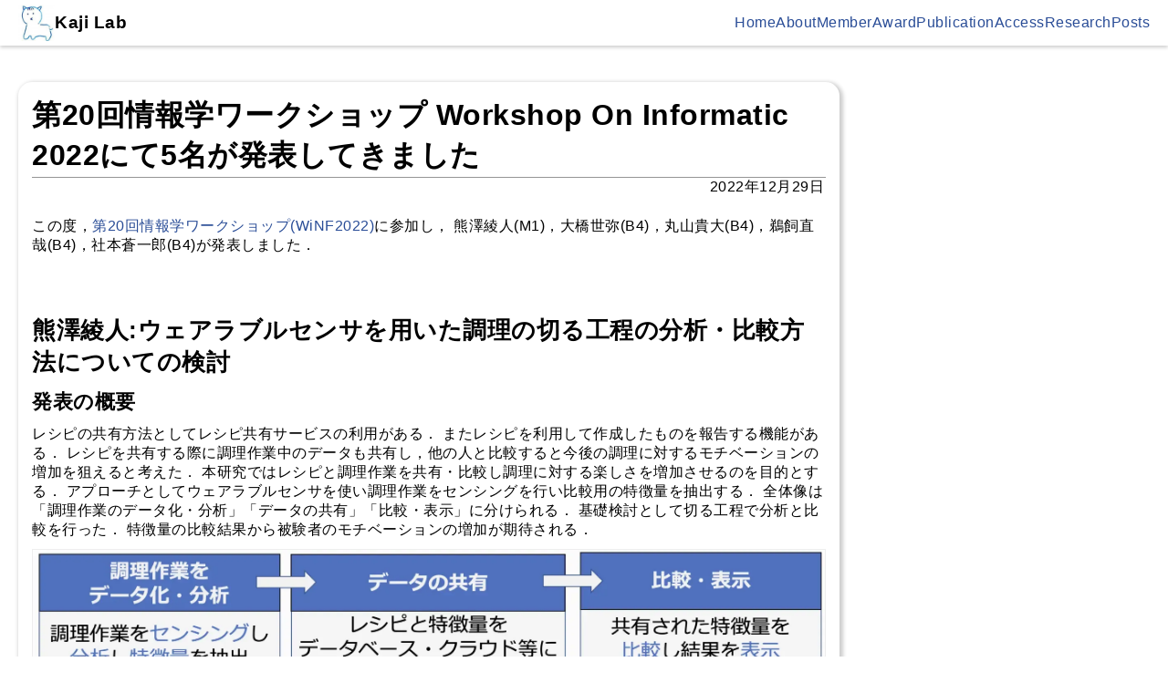

--- FILE ---
content_type: text/html; charset=utf-8
request_url: https://kajilab.net/post/2022-12-29/
body_size: 4722
content:
<!DOCTYPE html><!-- コンソールで `showTech()` を実行すると、トップページに技術スタックが追加されます👀 --><html lang="ja"> <head><meta charset="UTF-8"><meta name="viewport" content="width=device-width"><link rel="icon" type="image/png" href="/_astro/favicon.85o6qpB9.png"><meta name="generator" content="Astro v5.16.6"><title>第20回情報学ワークショップ Workshop on Informatic 2022にて5名が発表してきました | 梶研</title><meta name="description" content="愛知工業大学 梶研究室の公式Webサイトです。研究実績や日常生活についての記事を掲載しています。"><meta name="application-name" content="愛知工業大学 梶研究室"><meta name="keywords" content="愛知工業大学,愛工大,梶研究室,行動情報科学研究室"><meta name="category" content="website"><meta property="og:title" content="愛知工業大学 梶研究室"><meta property="og:description" content="愛知工業大学 梶研究室の公式Webサイトです。研究実績や日常生活についての記事を掲載しています。"><meta property="og:url" content="https://kajilab.net/post/2022-12-29/"><meta property="og:site_name" content="愛知工業大学 梶研究室"><meta property="og:locale" content="ja_JP"><meta property="og:image" content="/_astro/044b65e0-a82c-44c1-a8cf-14dc912baea5_ZJQGY5.webp"><meta property="og:type" content="website"><meta name="twitter:card" content="summary_large_image"><meta name="twitter:title" content="愛知工業大学 梶研究室"><meta name="twitter:description" content="愛知工業大学 梶研究室の公式Webサイトです。研究実績や日常生活についての記事を掲載しています。"><meta name="twitter:image" content="/_astro/044b65e0-a82c-44c1-a8cf-14dc912baea5_ZJQGY5.webp"><link rel="stylesheet" href="/_astro/_page_.bgOO8eoz.css">
<link rel="stylesheet" href="/_astro/_page_.xYcVSiO-.css">
<style>.main[data-astro-cid-z6omihxq] .card[data-astro-cid-z6omihxq]{padding:15px 15px 30px;margin-inline:auto;max-width:900px}.main[data-astro-cid-z6omihxq] .card[data-astro-cid-z6omihxq] .title{font-size:2rem}
</style></head> <body> <header data-astro-cid-z6iz25dn> <nav data-astro-cid-z6iz25dn> <div class="container logo" data-astro-cid-z6iz25dn> <a href="/" data-astro-cid-z6iz25dn> <img src="/img/kaji_original.webp" srcset="/img/kaji_original.webp 2x" alt="これは何の生物でしょうか？ → コンソールにて `whatCreature()`" data-astro-cid-z6iz25dn="true" loading="lazy" decoding="async" fetchpriority="auto" width="40" height="40"> <h1 class="title" data-astro-cid-z6iz25dn>Kaji Lab</h1> </a> </div> <div class="container links" data-astro-cid-z6iz25dn> <a class="link" href="/" data-astro-cid-z6iz25dn> home </a><a class="link" href="/about" data-astro-cid-z6iz25dn> about </a><a class="link" href="/member" data-astro-cid-z6iz25dn> member </a><a class="link" href="/award" data-astro-cid-z6iz25dn> award </a><a class="link" href="/publication" data-astro-cid-z6iz25dn> publication </a><a class="link" href="/access" data-astro-cid-z6iz25dn> access </a><a class="link" href="/research" data-astro-cid-z6iz25dn> research </a><a class="link" href="/posts" data-astro-cid-z6iz25dn> posts </a> </div> <div class="hamburger-menu hamburger" data-astro-cid-z6iz25dn="true" data-astro-cid-nic5qjok> <input type="checkbox" class="menu-check" id="hamburger" data-astro-cid-nic5qjok> <label class="hamburger-icon" for="hamburger" data-astro-cid-nic5qjok> <div class="line" data-astro-cid-nic5qjok></div> <div class="line" data-astro-cid-nic5qjok></div> <div class="line" data-astro-cid-nic5qjok></div> </label> <div class="menu" data-astro-cid-nic5qjok> <label class="close" for="hamburger" data-astro-cid-nic5qjok></label> <ul data-astro-cid-nic5qjok> <li data-astro-cid-nic5qjok> <a href="/" data-astro-cid-nic5qjok>home</a> </li><li data-astro-cid-nic5qjok> <a href="/about" data-astro-cid-nic5qjok>about</a> </li><li data-astro-cid-nic5qjok> <a href="/member" data-astro-cid-nic5qjok>member</a> </li><li data-astro-cid-nic5qjok> <a href="/award" data-astro-cid-nic5qjok>award</a> </li><li data-astro-cid-nic5qjok> <a href="/publication" data-astro-cid-nic5qjok>publication</a> </li><li data-astro-cid-nic5qjok> <a href="/access" data-astro-cid-nic5qjok>access</a> </li><li data-astro-cid-nic5qjok> <a href="/research" data-astro-cid-nic5qjok>research</a> </li><li data-astro-cid-nic5qjok> <a href="/posts" data-astro-cid-nic5qjok>posts</a> </li> </ul> </div> <label class="menu-bg" for="hamburger" data-astro-cid-nic5qjok></label> </div>  </nav> </header> <script type="module">window.whatCreature=()=>{window.location.href="/mogura"};</script>  <main class="main" data-astro-cid-z6omihxq="true">  <div class="card-layout card" data-astro-cid-z6omihxq="true" data-astro-cid-d6t74avb> <h2 class="title" data-astro-cid-d6t74avb>第20回情報学ワークショップ Workshop on Informatic 2022にて5名が発表してきました</h2> <p class="created-at" data-astro-cid-d6t74avb>2022年12月29日</p> <div class="content" data-has-title="true" data-astro-cid-d6t74avb>  <article data-page="post" data-astro-cid-z6omihxq> <p>この度，<a href="https://sites.google.com/view/winf2022/home" target="_blank" rel="noopener noreferrer">第20回情報学ワークショップ(WiNF2022)</a>に参加し，
熊澤綾人(M1)，大橋世弥(B4)，丸山貴大(B4)，鵜飼直哉(B4)，社本蒼一郎(B4)が発表しました．</p>
<h2 id="熊澤綾人ウェアラブルセンサを用いた調理の切る工程の分析比較方法についての検討">熊澤綾人:ウェアラブルセンサを用いた調理の切る工程の分析・比較方法についての検討</h2>
<h3 id="発表の概要">発表の概要</h3>
<p>レシピの共有方法としてレシピ共有サービスの利用がある．
またレシピを利用して作成したものを報告する機能がある．
レシピを共有する際に調理作業中のデータも共有し，他の人と比較すると今後の調理に対するモチベーションの増加を狙えると考えた．
本研究ではレシピと調理作業を共有・比較し調理に対する楽しさを増加させるのを目的とする．
アプローチとしてウェアラブルセンサを使い調理作業をセンシングを行い比較用の特徴量を抽出する．
全体像は「調理作業のデータ化・分析」「データの共有」「比較・表示」に分けられる．
基礎検討として切る工程で分析と比較を行った．
特徴量の比較結果から被験者のモチベーションの増加が期待される．</p>
<img loading="lazy" decoding="async" fetchpriority="auto" width="1920" height="919" src="/_astro/044b65e0-a82c-44c1-a8cf-14dc912baea5_22Aa88.webp" >
<h3 id="感想">感想</h3>
<p>はい，M1の熊澤綾人です．
去年に引き続き2回目のWiNFでの発表です．<br>
今回は院進してから新しい研究を始めたので，素材がない状態での論文作成・発表準備でした．<br>
要するに去年と作業量が変わらない…<br>
けど，今までのノウハウがあるから去年よりは楽でした．<br>
発表に関しては，悪くなく行けたので安心しています．<br>
今回のが今後の発表に繋がればいいなと思ってます．</p>
<img loading="lazy" decoding="async" fetchpriority="auto" width="1920" height="1080" src="/_astro/72eb18be-46d6-469a-b3c4-03b125847fc7_Z2qw0xl.webp" >
<h2 id="大橋世弥物の共起関係に着目した置き忘れ防止システム">大橋世弥:物の共起関係に着目した置き忘れ防止システム</h2>
<h3 id="発表の概要-1">発表の概要</h3>
<p>日常で物が一緒に移動する状態が頻繁に見られる．
本研究は外出時以外にも必要な物が同時に使われているような状況にも対応できるような置き忘れ防止システムの開発を目指す．
そのために空間的な共起関係と時間的な共起関係を組み合わせる．
結果として時間と行動の関連が強い場合にある程度正確に通知ができた．
一方電波強度に依存した場所推定をしているため環境によって誤検知が起きて精度が下がってしまう点が課題の一つである．</p>
<img loading="lazy" decoding="async" fetchpriority="auto" width="1920" height="1053" src="/_astro/d0de3a49-c47f-4c64-b868-5361037fa38f_Z9574t.webp" >
<h3 id="感想-1">感想</h3>
<p>B4の大橋です．<br>
対面形式での発表は今回が初めてでしたが事前に準備をしていたおかげでそこまで緊張せずに発表できました．<br>
卒論に向けて論文の書き方や発表での話し方など学べて良い経験になりました．</p>
<img loading="lazy" decoding="async" fetchpriority="auto" width="1920" height="1440" src="/_astro/573d3b3d-2084-43c1-a45e-23738f8d83eb_Z1ud0j3.webp" >
<h2 id="丸山貴大スマートウォッチセンサを用いたダーツのスローセンシング">丸山貴大:スマートウォッチセンサを用いたダーツのスローセンシング</h2>
<h3 id="発表の概要-2">発表の概要</h3>
<p>ダーツを投げる際に手振れが原因で照準がずれる場合がある.
主観的にみて、手振れが激しいかは判断が難しい.
センシングをし、速度、角度を取ることで客観的に見ることができ、分かりやすくなる.
本研究の目的はスマートウォッチを用いてダーツ未経験者のサポートをすることである.
投げる動作をテイクバックとフォロースルーの二つに分け、加速度センサーと角速度センサーを用いて手振れや速度などのデータを経験者のデータと比較し、基本的な検討を行う.</p>
<img loading="lazy" decoding="async" fetchpriority="auto" width="1920" height="927" src="/_astro/f9e10137-10cf-4d54-9102-72c1f9c0e3b7_2fcXy2.webp" >
<h3 id="感想-2">感想</h3>
<p>B4の丸山です．<br>
自分の研究を発表してアドバイスを貰えたのは新鮮で貴重な体験でした．
発表することで自分の研究のまとまりができたので良かったです．
他の人の研究を見てレベルが高いなと思いました．</p>
<h2 id="鵜飼直哉社本蒼一郎コンテンツ視聴時の生体データの共有とそれに基づくコンテンツへの重畳提示手法の検討">鵜飼直哉，社本蒼一郎:コンテンツ視聴時の生体データの共有とそれに基づくコンテンツへの重畳提示手法の検討</h2>
<h3 id="発表の概要-3">発表の概要</h3>
<p>コンテンツに重畳するエフェクトを加え、より様々な楽しみ方ができるようになると考えた.
本研究ではコンテンツを視聴している時の心拍数に着目し、心拍数のデータを用いてコンテンツへの重畳提示手法を提案する.
心拍数はスマートウォッチを使いより気軽にデータを収集することができる.
データを共有し心拍数の変化が起きている部分でエフェクトを加え更なる迫力や、過激なシーンを見辛くしホラーが怖い人でも見やすくなるようにしたりとコンテンツのさまざまな楽しみ方が期待される.</p>
<img loading="lazy" decoding="async" fetchpriority="auto" width="1920" height="1067" src="/_astro/c7b4227d-3f24-4231-bc19-c26ff223e7ee_1zLINE.webp" >
<h3 id="感想-3">感想</h3>
<p>B4の鵜飼です．<br>
自分の研究を伝わりやすく説明することがこんなにも難しいのかと実感しました．
また発表をすることで研究に足りてないポイントを再発見できました．</p>
<p>B4の社本です．<br>
自分の研究を発表し、アドバイスを貰えた事でわかりやすく伝える事の難しさを実感しました．
また、現状研究に足りていない点を発見できました．</p> </article>  </div> </div>   </main> <footer data-astro-cid-iravouwq> <div class="container" data-astro-cid-iravouwq> <p class="copyright" data-astro-cid-iravouwq>© 2025 愛知工業大学 梶研究室</p> </div> </footer>  <script type="module" src="/_astro/index.astro_astro_type_script_index_0_lang.D5vZULqa.js"></script> <div id="particle" data-particle-options="{&#34;particles&#34;:{&#34;number&#34;:{&#34;value&#34;:20,&#34;density&#34;:{&#34;enable&#34;:true,&#34;height&#34;:500,&#34;width&#34;:500}},&#34;shape&#34;:{&#34;type&#34;:&#34;images&#34;,&#34;options&#34;:{&#34;images&#34;:{&#34;src&#34;:&#34;/img/snow.png&#34;,&#34;width&#34;:120,&#34;height&#34;:120}}},&#34;opacity&#34;:{&#34;value&#34;:1,&#34;animation&#34;:{&#34;enable&#34;:true,&#34;mode&#34;:&#34;random&#34;}},&#34;size&#34;:{&#34;value&#34;:10,&#34;animation&#34;:{&#34;enable&#34;:true,&#34;mode&#34;:&#34;random&#34;}},&#34;move&#34;:{&#34;enable&#34;:true,&#34;speed&#34;:2,&#34;direction&#34;:&#34;bottom&#34;,&#34;random&#34;:true,&#34;straight&#34;:false,&#34;outModes&#34;:&#34;out&#34;},&#34;rotate&#34;:{&#34;value&#34;:{&#34;min&#34;:0,&#34;max&#34;:360},&#34;animation&#34;:{&#34;enable&#34;:true,&#34;speed&#34;:10}}}}"></div>  <script type="module">console.log("コンソールで `showTech()` を実行すると、トップページに技術スタックが追加されます👀");</script> <!-- Cloudflare Pages Analytics --><script defer src='https://static.cloudflareinsights.com/beacon.min.js' data-cf-beacon='{"token": "56b8a9706c7347d982ff8c6d904028d1"}'></script><!-- Cloudflare Pages Analytics --><script defer src="https://static.cloudflareinsights.com/beacon.min.js/vcd15cbe7772f49c399c6a5babf22c1241717689176015" integrity="sha512-ZpsOmlRQV6y907TI0dKBHq9Md29nnaEIPlkf84rnaERnq6zvWvPUqr2ft8M1aS28oN72PdrCzSjY4U6VaAw1EQ==" data-cf-beacon='{"version":"2024.11.0","token":"134dc62805ac4d2198149f458f6eaa4f","r":1,"server_timing":{"name":{"cfCacheStatus":true,"cfEdge":true,"cfExtPri":true,"cfL4":true,"cfOrigin":true,"cfSpeedBrain":true},"location_startswith":null}}' crossorigin="anonymous"></script>
</body> </html> 

--- FILE ---
content_type: text/css; charset=utf-8
request_url: https://kajilab.net/_astro/_page_.bgOO8eoz.css
body_size: 632
content:
.card-layout[data-astro-cid-d6t74avb]{padding:15px;box-shadow:2px 2px 4px 2px #0003;border-radius:15px;background-color:#fff}@media(width<=767px){.card-layout[data-astro-cid-d6t74avb][data-no-card-on-mobile=true]{padding:0;box-shadow:none;border-radius:0;background-color:transparent;backdrop-filter:blur(3px)}}.card-layout[data-astro-cid-d6t74avb] .title[data-astro-cid-d6t74avb]{position:relative;text-transform:capitalize}.card-layout[data-astro-cid-d6t74avb] .title[data-astro-cid-d6t74avb]:after{content:"";position:absolute;bottom:-2px;left:0;right:0;height:1px;background-color:#959595}.card-layout[data-astro-cid-d6t74avb] .created-at[data-astro-cid-d6t74avb]{padding:2px;text-align:right}.card-layout[data-astro-cid-d6t74avb] .content[data-astro-cid-d6t74avb][data-has-title=true]{padding-top:20px}article{width:100%;overflow-x:hidden}article h1,article h2,article h3{font-weight:700;border-bottom:1px solid color-mix(in srgb,#959595 30%,#fff 70%)}article h1{margin:30px 0 10px;font-size:1.8rem}article h2{margin:20px 0 10px;font-size:1.6rem}article h3{margin:15px 0 10px;font-size:1.4rem}article h4{margin:10px 0;font-size:1.2rem}article h5{margin:10px 0;font-size:1rem}article h6{margin:10px 0;font-size:.8rem}article p{margin:10px 0}article img{max-width:100%;border:1px solid #eee;height:auto}article iframe{max-width:100%}article ol{list-style:decimal}article ul{padding-left:1em;list-style:inside}article ul ul{list-style-type:circle}article ul li{padding-block:5px}article pre{margin:25px 0;border-radius:10px}article pre>code{display:block;padding:10.5px;font-size:13px;line-height:1.6;color:#fff;word-break:break-all;word-wrap:break-word;background-color:#000}article table{border:1px solid rgba(0,0,0,.1);width:100%;border-collapse:collapse;border-spacing:0;margin:20px 0 30px}article table th{padding:8px;line-height:1.6;vertical-align:top;border:1px solid rgba(0,0,0,.1)}article table td{padding:8px;line-height:1.6;vertical-align:top;border:1px solid rgba(0,0,0,.1)}article table tr:nth-child(odd) td{background-color:#f9f9f9}article hr{margin-block:30px}article h1,article h2,article h3,article h4,article h5,article h6{scroll-margin-top:70px}article>*:not(h1,h2,h3,h4,h5,h6,img){margin-left:10px}article[data-page=member],article[data-page=publication],article[data-page=award]{display:flex;align-items:center;flex-direction:column}article[data-page=member] h1,article[data-page=publication] h1,article[data-page=award] h1{background:linear-gradient(transparent 60%,#ff6 60%,#ff6 90%,transparent 90%);border:none}article[data-page=member] h2,article[data-page=member] h3,article[data-page=publication] h2,article[data-page=publication] h3,article[data-page=award] h2,article[data-page=award] h3{border:none}article[data-page=post] h1,article[data-page=post] h2,article[data-page=post] h3,article[data-page=post] h4,article[data-page=post] h5,article[data-page=post] h6,article[data-page=post] :first-child,article[data-page=top] h1,article[data-page=top] h2,article[data-page=top] h3,article[data-page=top] h4,article[data-page=top] h5,article[data-page=top] h6,article[data-page=top] :first-child{margin-top:0}article[data-page=post] h1,article[data-page=top] h1{margin:65px 0 10px;font-size:1.8rem}article[data-page=post] h2,article[data-page=top] h2{margin:65px 0 10px;font-size:1.6rem}article[data-page=post] h3,article[data-page=top] h3{margin:45px 0 10px;font-size:1.4rem}article[data-page=post] h4,article[data-page=top] h4{margin:45px 0 10px;font-size:1.2rem}article[data-page=post] h5,article[data-page=top] h5{margin:20px 0 10px;font-size:1rem}article[data-page=post] h6,article[data-page=top] h6{margin:20px 0 10px;font-size:.8rem}article[data-page=post] h1+h1,article[data-page=post] h1+h2,article[data-page=post] h1+h3,article[data-page=post] h1+h4,article[data-page=post] h1+h5,article[data-page=post] h1+h6,article[data-page=post] h2+h1,article[data-page=post] h2+h2,article[data-page=post] h2+h3,article[data-page=post] h2+h4,article[data-page=post] h2+h5,article[data-page=post] h2+h6,article[data-page=post] h3+h1,article[data-page=post] h3+h2,article[data-page=post] h3+h3,article[data-page=post] h3+h4,article[data-page=post] h3+h5,article[data-page=post] h3+h6,article[data-page=post] h4+h1,article[data-page=post] h4+h2,article[data-page=post] h4+h3,article[data-page=post] h4+h4,article[data-page=post] h4+h5,article[data-page=post] h4+h6,article[data-page=post] h5+h1,article[data-page=post] h5+h2,article[data-page=post] h5+h3,article[data-page=post] h5+h4,article[data-page=post] h5+h5,article[data-page=post] h5+h6,article[data-page=post] h6+h1,article[data-page=post] h6+h2,article[data-page=post] h6+h3,article[data-page=post] h6+h4,article[data-page=post] h6+h5,article[data-page=post] h6+h6,article[data-page=top] h1+h1,article[data-page=top] h1+h2,article[data-page=top] h1+h3,article[data-page=top] h1+h4,article[data-page=top] h1+h5,article[data-page=top] h1+h6,article[data-page=top] h2+h1,article[data-page=top] h2+h2,article[data-page=top] h2+h3,article[data-page=top] h2+h4,article[data-page=top] h2+h5,article[data-page=top] h2+h6,article[data-page=top] h3+h1,article[data-page=top] h3+h2,article[data-page=top] h3+h3,article[data-page=top] h3+h4,article[data-page=top] h3+h5,article[data-page=top] h3+h6,article[data-page=top] h4+h1,article[data-page=top] h4+h2,article[data-page=top] h4+h3,article[data-page=top] h4+h4,article[data-page=top] h4+h5,article[data-page=top] h4+h6,article[data-page=top] h5+h1,article[data-page=top] h5+h2,article[data-page=top] h5+h3,article[data-page=top] h5+h4,article[data-page=top] h5+h5,article[data-page=top] h5+h6,article[data-page=top] h6+h1,article[data-page=top] h6+h2,article[data-page=top] h6+h3,article[data-page=top] h6+h4,article[data-page=top] h6+h5,article[data-page=top] h6+h6{margin-top:0}article[data-page=top] h1,article[data-page=top] h2,article[data-page=top] h3{border-bottom:none}


--- FILE ---
content_type: text/css; charset=utf-8
request_url: https://kajilab.net/_astro/_page_.xYcVSiO-.css
body_size: 696
content:
.hamburger-menu[data-astro-cid-nic5qjok]{height:20px;width:30px}.hamburger-menu[data-astro-cid-nic5qjok] .menu-check[data-astro-cid-nic5qjok]{display:none}.hamburger-menu[data-astro-cid-nic5qjok] .hamburger-icon[data-astro-cid-nic5qjok]{height:100%;width:100%;display:block;position:relative;cursor:pointer}.hamburger-menu[data-astro-cid-nic5qjok] .hamburger-icon[data-astro-cid-nic5qjok]>.line[data-astro-cid-nic5qjok]{height:2px;width:100%;background-color:#000;position:absolute;transition:all .3s}.hamburger-menu[data-astro-cid-nic5qjok] .hamburger-icon[data-astro-cid-nic5qjok]>.line[data-astro-cid-nic5qjok]:nth-child(1){top:0}.hamburger-menu[data-astro-cid-nic5qjok] .hamburger-icon[data-astro-cid-nic5qjok]>.line[data-astro-cid-nic5qjok]:nth-child(2){top:9px}.hamburger-menu[data-astro-cid-nic5qjok] .hamburger-icon[data-astro-cid-nic5qjok]>.line[data-astro-cid-nic5qjok]:nth-child(3){top:18px}.hamburger-menu[data-astro-cid-nic5qjok] .menu[data-astro-cid-nic5qjok]{width:min(100vw,300px);background-color:#fff;position:fixed;top:0;bottom:0;right:0;z-index:1100;transform:translate(100%);transition:all .3s}.hamburger-menu[data-astro-cid-nic5qjok] .menu[data-astro-cid-nic5qjok] .close[data-astro-cid-nic5qjok]{height:40px;display:block;position:relative;cursor:pointer}.hamburger-menu[data-astro-cid-nic5qjok] .menu[data-astro-cid-nic5qjok] .close[data-astro-cid-nic5qjok]:before,.hamburger-menu[data-astro-cid-nic5qjok] .menu[data-astro-cid-nic5qjok] .close[data-astro-cid-nic5qjok]:after{content:"";height:2px;width:20px;background-color:#000;position:absolute;left:10px;top:17px}.hamburger-menu[data-astro-cid-nic5qjok] .menu[data-astro-cid-nic5qjok] .close[data-astro-cid-nic5qjok]:before{rotate:45deg}.hamburger-menu[data-astro-cid-nic5qjok] .menu[data-astro-cid-nic5qjok] .close[data-astro-cid-nic5qjok]:after{rotate:-45deg}.hamburger-menu[data-astro-cid-nic5qjok] .menu[data-astro-cid-nic5qjok] ul[data-astro-cid-nic5qjok]{padding:20px 0 10px 20px}.hamburger-menu[data-astro-cid-nic5qjok] .menu[data-astro-cid-nic5qjok] li[data-astro-cid-nic5qjok]{margin-left:10px;padding-block:10px;cursor:pointer;list-style:none}.hamburger-menu[data-astro-cid-nic5qjok] .menu[data-astro-cid-nic5qjok] li[data-astro-cid-nic5qjok] a[data-astro-cid-nic5qjok]{padding-left:0;width:100%;text-decoration:none;display:inline-block;transition:all .3s ease-in-out;text-transform:capitalize}.hamburger-menu[data-astro-cid-nic5qjok] .menu[data-astro-cid-nic5qjok] li[data-astro-cid-nic5qjok] a[data-astro-cid-nic5qjok]:hover{padding-left:10px}.hamburger-menu[data-astro-cid-nic5qjok] .menu-bg[data-astro-cid-nic5qjok]{position:fixed;inset:0;z-index:1000;background-color:#0000;pointer-events:none;transition:all .3s}.hamburger-menu[data-astro-cid-nic5qjok]:has(.menu-check:checked) .hamburger-icon[data-astro-cid-nic5qjok] .line[data-astro-cid-nic5qjok]:nth-child(1){rotate:45deg;top:9px}.hamburger-menu[data-astro-cid-nic5qjok]:has(.menu-check:checked) .hamburger-icon[data-astro-cid-nic5qjok] .line[data-astro-cid-nic5qjok]:nth-child(2){opacity:0}.hamburger-menu[data-astro-cid-nic5qjok]:has(.menu-check:checked) .hamburger-icon[data-astro-cid-nic5qjok] .line[data-astro-cid-nic5qjok]:nth-child(3){rotate:-45deg;top:9px}.hamburger-menu[data-astro-cid-nic5qjok]:has(.menu-check:checked) .menu[data-astro-cid-nic5qjok]{transform:translate(0)}.hamburger-menu[data-astro-cid-nic5qjok]:has(.menu-check:checked) .menu-bg[data-astro-cid-nic5qjok]{background-color:#00000080;pointer-events:all}@keyframes roll{0%{transform:rotateX(0)}to{transform:rotateX(540deg)}}header[data-astro-cid-z6iz25dn]{padding:0 20px;height:50px;background-color:#fff;position:sticky;top:0;left:0;right:0;z-index:1000;box-shadow:0 2px 4px #0003}header[data-astro-cid-z6iz25dn] nav[data-astro-cid-z6iz25dn]{height:100%;width:100%;display:flex;align-items:center;justify-content:space-between;gap:20px}header[data-astro-cid-z6iz25dn] nav[data-astro-cid-z6iz25dn] .container[data-astro-cid-z6iz25dn]{height:100%;display:flex;align-items:center;gap:15px}header[data-astro-cid-z6iz25dn] nav[data-astro-cid-z6iz25dn] .container[data-astro-cid-z6iz25dn].logo{min-width:150px}header[data-astro-cid-z6iz25dn] nav[data-astro-cid-z6iz25dn] .container[data-astro-cid-z6iz25dn].logo a[data-astro-cid-z6iz25dn]{display:contents;color:#000}header[data-astro-cid-z6iz25dn] nav[data-astro-cid-z6iz25dn] .container[data-astro-cid-z6iz25dn].links{overflow-x:scroll}@media(width<=767px){header[data-astro-cid-z6iz25dn] nav[data-astro-cid-z6iz25dn] .container[data-astro-cid-z6iz25dn].links{display:none}}header[data-astro-cid-z6iz25dn] nav[data-astro-cid-z6iz25dn] .container[data-astro-cid-z6iz25dn] .title[data-astro-cid-z6iz25dn]{font-size:1.2rem}header[data-astro-cid-z6iz25dn] nav[data-astro-cid-z6iz25dn] .container[data-astro-cid-z6iz25dn] .link[data-astro-cid-z6iz25dn]{text-transform:capitalize}header[data-astro-cid-z6iz25dn] nav[data-astro-cid-z6iz25dn] .hamburger[data-astro-cid-z6iz25dn]{display:none}@media(width<=767px){header[data-astro-cid-z6iz25dn] nav[data-astro-cid-z6iz25dn] .hamburger[data-astro-cid-z6iz25dn]{display:block}}footer[data-astro-cid-iravouwq]{height:30px;text-align:center}footer[data-astro-cid-iravouwq] .container[data-astro-cid-iravouwq]{margin-inline:auto;padding-inline:10px;min-width:fit-content;width:60%;font-size:.8rem;font-weight:700}[data-id=particle]{display:none}#particle{position:fixed;top:0;left:0;width:100%;height:100%;z-index:-1}:root{font-size:16px;font-family:Source Sans Pro,Helvetica,sans-serif}*{margin:0;padding:0;box-sizing:border-box}html,body{letter-spacing:.5px}main{margin-inline:auto;padding:40px 24px 60px 20px;max-width:1200px;min-height:calc(100vh - 80px)}@media(width<=767px){main{padding:40px 12px 60px 10px}}a{text-decoration:none;color:#2a4d97}a:hover{color:#406ac3}


--- FILE ---
content_type: application/javascript
request_url: https://kajilab.net/_astro/index.astro_astro_type_script_index_0_lang.D5vZULqa.js
body_size: 91942
content:
const pt="generated",ti="pointerdown",Kr="pointerup",xn="pointerleave",Jr="pointerout",bt="pointermove",ii="touchstart",es="touchend",ea="touchmove",ta="touchcancel",ia="resize",na="visibilitychange",te="tsParticles - Error";const Z={x:0,y:0,z:0},li={a:1,b:0,c:0,d:1},Dt="random",Mi="mid",ee=2,Bo=Math.PI*ee,Ki=60,sa=1,No="true",ts="false",Ji="canvas",is=0,Ue=2,ns=4,oa=1,ss=1,os=1,ra=4,qo=1,Ai=255,gt=360,Sn=100,Pn=100,rs=0,Cn=0,aa=60,ca=0,Vi=.25,as=.5+Vi,cs=0,la=1,ha=0,ua=0,da=1,Fn=1,fa=1,ls=1,Ri=0,Uo=1,pa=0,ga=120,ma=0,ya=0,wa=1e4,ba=0,_a=1,ni=0,jo=1,va=1,xa=0,hs=1,Sa=0,Pa=0,us=-Vi,ds=1.5,fs=0,Ca=1,Oa=0,On=0,Wo=1,ka=1,Ii=1,Ta=500,ps=50,Qo=0,kn=1,Zo=0,gs=1,Ma=0,at=255,en=3,tn=6,Aa=1,Ea=1,Va=0,Ra=0,Ia=0,za=0;var J;(function(i){i.bottom="bottom",i.bottomLeft="bottom-left",i.bottomRight="bottom-right",i.left="left",i.none="none",i.right="right",i.top="top",i.topLeft="top-left",i.topRight="top-right",i.outside="outside",i.inside="inside"})(J||(J={}));function Xo(i){return typeof i=="boolean"}function de(i){return typeof i=="string"}function ae(i){return typeof i=="number"}function ji(i){return typeof i=="function"}function it(i){return typeof i=="object"&&i!==null}function X(i){return Array.isArray(i)}function y(i){return i==null}class we{constructor(e,t,n){if(this._updateFromAngle=(s,o)=>{this.x=Math.cos(s)*o,this.y=Math.sin(s)*o},!ae(e)&&e){this.x=e.x,this.y=e.y;const s=e;this.z=s.z?s.z:Z.z}else if(e!==void 0&&t!==void 0)this.x=e,this.y=t,this.z=n??Z.z;else throw new Error(`${te} Vector3d not initialized correctly`)}static get origin(){return we.create(Z.x,Z.y,Z.z)}get angle(){return Math.atan2(this.y,this.x)}set angle(e){this._updateFromAngle(e,this.length)}get length(){return Math.sqrt(this.getLengthSq())}set length(e){this._updateFromAngle(this.angle,e)}static clone(e){return we.create(e.x,e.y,e.z)}static create(e,t,n){return new we(e,t,n)}add(e){return we.create(this.x+e.x,this.y+e.y,this.z+e.z)}addTo(e){this.x+=e.x,this.y+=e.y,this.z+=e.z}copy(){return we.clone(this)}distanceTo(e){return this.sub(e).length}distanceToSq(e){return this.sub(e).getLengthSq()}div(e){return we.create(this.x/e,this.y/e,this.z/e)}divTo(e){this.x/=e,this.y/=e,this.z/=e}getLengthSq(){return this.x**Ue+this.y**Ue}mult(e){return we.create(this.x*e,this.y*e,this.z*e)}multTo(e){this.x*=e,this.y*=e,this.z*=e}normalize(){const e=this.length;e!=ni&&this.multTo(qo/e)}rotate(e){return we.create(this.x*Math.cos(e)-this.y*Math.sin(e),this.x*Math.sin(e)+this.y*Math.cos(e),Z.z)}setTo(e){this.x=e.x,this.y=e.y;const t=e;this.z=t.z?t.z:Z.z}sub(e){return we.create(this.x-e.x,this.y-e.y,this.z-e.z)}subFrom(e){this.x-=e.x,this.y-=e.y,this.z-=e.z}}class T extends we{constructor(e,t){super(e,t,Z.z)}static get origin(){return T.create(Z.x,Z.y)}static clone(e){return T.create(e.x,e.y)}static create(e,t){return new T(e,t)}}let Da=Math.random;const Yo={nextFrame:i=>requestAnimationFrame(i),cancel:i=>cancelAnimationFrame(i)};function P(){return pe(Da(),0,1-Number.EPSILON)}function Ga(i){return Yo.nextFrame(i)}function La(i){Yo.cancel(i)}function pe(i,e,t){return Math.min(Math.max(i,e),t)}function nn(i,e,t,n){return Math.floor((i*t+e*n)/(t+n))}function j(i){const e=be(i),t=0;let n=Gt(i);return e===n&&(n=t),P()*(e-n)+n}function w(i){return ae(i)?i:j(i)}function Gt(i){return ae(i)?i:i.min}function be(i){return ae(i)?i:i.max}function C(i,e){if(i===e||e===void 0&&ae(i))return i;const t=Gt(i),n=be(i);return e!==void 0?{min:Math.min(t,e),max:Math.max(n,e)}:C(t,n)}function Q(i,e){const t=i.x-e.x,n=i.y-e.y,s=2;return{dx:t,dy:n,distance:Math.sqrt(t**s+n**s)}}function oe(i,e){return Q(i,e).distance}function Ae(i){return i*Math.PI/180}function $a(i,e,t){if(ae(i))return Ae(i);switch(i){case J.top:return-Math.PI*.5;case J.topRight:return-Math.PI*Vi;case J.right:return ca;case J.bottomRight:return Math.PI*Vi;case J.bottom:return Math.PI*.5;case J.bottomLeft:return Math.PI*as;case J.left:return Math.PI;case J.topLeft:return-Math.PI*as;case J.inside:return Math.atan2(t.y-e.y,t.x-e.x);case J.outside:return Math.atan2(e.y-t.y,e.x-t.x);default:return P()*Bo}}function Fa(i){const e=T.origin;return e.length=1,e.angle=i,e}function ms(i,e,t,n){return T.create(i.x*(t-n)/(t+n)+e.x*ee*n/(t+n),i.y)}function Ko(i){return{x:(i.position?.x??P()*100)*i.size.width/100,y:(i.position?.y??P()*100)*i.size.height/100}}function Jo(i){const e={x:i.position?.x!==void 0?w(i.position.x):void 0,y:i.position?.y!==void 0?w(i.position.y):void 0};return Ko({size:i.size,position:e})}function Ha(i){return{x:i.position?.x??P()*i.size.width,y:i.position?.y??P()*i.size.height}}function oi(i){return i?i.endsWith("%")?parseFloat(i)/100:parseFloat(i):1}var mt;(function(i){i.auto="auto",i.increase="increase",i.decrease="decrease",i.random="random"})(mt||(mt={}));var L;(function(i){i.increasing="increasing",i.decreasing="decreasing"})(L||(L={}));var _e;(function(i){i.none="none",i.max="max",i.min="min"})(_e||(_e={}));var A;(function(i){i.bottom="bottom",i.left="left",i.right="right",i.top="top"})(A||(A={}));var Ve;(function(i){i.precise="precise",i.percent="percent"})(Ve||(Ve={}));var ve;(function(i){i.max="max",i.min="min",i.random="random"})(ve||(ve={}));const Ba={debug:console.debug,error:console.error,info:console.info,log:console.log,verbose:console.log,warning:console.warn};function Qe(){return Ba}function Na(i){const e=new Map;return(...t)=>{const n=JSON.stringify(t);if(e.has(n))return e.get(n);const s=i(...t);return e.set(n,s),s}}function ys(i){const e={bounced:!1},{pSide:t,pOtherSide:n,rectSide:s,rectOtherSide:o,velocity:r,factor:a}=i;return n.min<o.min||n.min>o.max||n.max<o.min||n.max>o.max||(t.max>=s.min&&t.max<=(s.max+s.min)*.5&&r>cs||t.min<=s.max&&t.min>(s.max+s.min)*.5&&r<cs)&&(e.velocity=r*-a,e.bounced=!0),e}function qa(i,e){const t=$(e,n=>i.matches(n));return X(t)?t.some(n=>n):t}function _t(){return typeof window>"u"||!window||typeof window.document>"u"||!window.document}function Ua(){return!_t()&&typeof matchMedia<"u"}function Hn(i){if(Ua())return matchMedia(i)}function ja(i){if(!(_t()||typeof IntersectionObserver>"u"))return new IntersectionObserver(i)}function Wa(i){if(!(_t()||typeof MutationObserver>"u"))return new MutationObserver(i)}function D(i,e){return i===e||X(e)&&e.indexOf(i)>-1}async function Tn(i,e){try{await document.fonts.load(`${e??"400"} 36px '${i??"Verdana"}'`)}catch{}}function er(i){return Math.floor(P()*i.length)}function Ge(i,e,t=!0){return i[e!==void 0&&t?e%i.length:er(i)]}function ri(i,e,t,n,s){return Qa(ai(i,n??0),e,t,s)}function Qa(i,e,t,n){let s=!0;return(!n||n===A.bottom)&&(s=i.top<e.height+t.x),s&&(!n||n===A.left)&&(s=i.right>t.x),s&&(!n||n===A.right)&&(s=i.left<e.width+t.y),s&&(!n||n===A.top)&&(s=i.bottom>t.y),s}function ai(i,e){return{bottom:i.y+e,left:i.x-e,right:i.x+e,top:i.y-e}}function I(i,...e){for(const t of e){if(t==null)continue;if(!it(t)){i=t;continue}const n=Array.isArray(t);n&&(it(i)||!i||!Array.isArray(i))?i=[]:!n&&(it(i)||!i||Array.isArray(i))&&(i={});for(const s in t){if(s==="__proto__")continue;const o=t,r=o[s],a=i;a[s]=it(r)&&Array.isArray(r)?r.map(c=>I(a[s],c)):I(a[s],r)}}return i}function Bn(i,e){return!!nr(e,t=>t.enable&&D(i,t.mode))}function Nn(i,e,t){$(e,n=>{const s=n.mode;n.enable&&D(i,s)&&Za(n,t)})}function Za(i,e){const t=i.selectors;$(t,n=>{e(n,i)})}function tr(i,e){if(!(!e||!i))return nr(i,t=>qa(e,t.selectors))}function Mn(i){return{position:i.getPosition(),radius:i.getRadius(),mass:i.getMass(),velocity:i.velocity,factor:T.create(w(i.options.bounce.horizontal.value),w(i.options.bounce.vertical.value))}}function ir(i,e){const{x:t,y:n}=i.velocity.sub(e.velocity),[s,o]=[i.position,e.position],{dx:r,dy:a}=Q(o,s);if(t*r+n*a<0)return;const l=-Math.atan2(a,r),h=i.mass,u=e.mass,d=i.velocity.rotate(l),f=e.velocity.rotate(l),p=ms(d,f,h,u),g=ms(f,d,h,u),m=p.rotate(-l),b=g.rotate(-l);i.velocity.x=m.x*i.factor.x,i.velocity.y=m.y*i.factor.y,e.velocity.x=b.x*e.factor.x,e.velocity.y=b.y*e.factor.y}function Xa(i,e){const t=i.getPosition(),n=i.getRadius(),s=ai(t,n),o=i.options.bounce,r=ys({pSide:{min:s.left,max:s.right},pOtherSide:{min:s.top,max:s.bottom},rectSide:{min:e.left,max:e.right},rectOtherSide:{min:e.top,max:e.bottom},velocity:i.velocity.x,factor:w(o.horizontal.value)});r.bounced&&(r.velocity!==void 0&&(i.velocity.x=r.velocity),r.position!==void 0&&(i.position.x=r.position));const a=ys({pSide:{min:s.top,max:s.bottom},pOtherSide:{min:s.left,max:s.right},rectSide:{min:e.top,max:e.bottom},rectOtherSide:{min:e.left,max:e.right},velocity:i.velocity.y,factor:w(o.vertical.value)});a.bounced&&(a.velocity!==void 0&&(i.velocity.y=a.velocity),a.position!==void 0&&(i.position.y=a.position))}function $(i,e){return X(i)?i.map((n,s)=>e(n,s)):e(i,0)}function W(i,e,t){return X(i)?Ge(i,e,t):i}function nr(i,e){return X(i)?i.find((n,s)=>e(n,s)):e(i,0)?i:void 0}function sr(i,e){const t=i.value,n=i.animation,s={delayTime:w(n.delay)*1e3,enable:n.enable,value:w(i.value)*e,max:be(t)*e,min:Gt(t)*e,loops:0,maxLoops:w(n.count),time:0},o=1;if(n.enable){switch(s.decay=o-w(n.decay),n.mode){case mt.increase:s.status=L.increasing;break;case mt.decrease:s.status=L.decreasing;break;case mt.random:s.status=P()>=.5?L.increasing:L.decreasing;break}const r=n.mode===mt.auto;switch(n.startValue){case ve.min:s.value=s.min,r&&(s.status=L.increasing);break;case ve.max:s.value=s.max,r&&(s.status=L.decreasing);break;case ve.random:default:s.value=j(s),r&&(s.status=P()>=.5?L.increasing:L.decreasing);break}}return s.initialValue=s.value,s}function or(i,e){if(!(i.mode===Ve.percent)){const{mode:s,...o}=i;return o}return"x"in i?{x:i.x/100*e.width,y:i.y/100*e.height}:{width:i.width/100*e.width,height:i.height/100*e.height}}function qn(i,e){return or(i,e)}function ws(i,e){return or(i,e)}function Ya(i,e,t,n,s){switch(e){case _e.max:t>=s&&i.destroy();break;case _e.min:t<=n&&i.destroy();break}}function Lt(i,e,t,n,s){if(i.destroyed||!e||!e.enable||(e.maxLoops??0)>0&&(e.loops??0)>(e.maxLoops??0))return;const h=(e.velocity??0)*s.factor,u=e.min,d=e.max,f=e.decay??1;if(e.time||(e.time=0),(e.delayTime??0)>0&&e.time<(e.delayTime??0)&&(e.time+=s.value),!((e.delayTime??0)>0&&e.time<(e.delayTime??0))){switch(e.status){case L.increasing:e.value>=d?(t?e.status=L.decreasing:e.value-=d,e.loops||(e.loops=0),e.loops++):e.value+=h;break;case L.decreasing:e.value<=u?(t?e.status=L.increasing:e.value+=d,e.loops||(e.loops=0),e.loops++):e.value-=h}e.velocity&&f!==1&&(e.velocity*=f),Ya(i,n,e.value,u,d),i.destroyed||(e.value=pe(e.value,u,d))}}function Ka(i){const e=document.createElement("div").style;if(!i)return e;for(const t in i){const n=i[t];if(!Object.prototype.hasOwnProperty.call(i,t)||y(n))continue;const s=i.getPropertyValue?.(n);if(!s)continue;const o=i.getPropertyPriority?.(n);o?e.setProperty?.(n,s,o):e.setProperty?.(n,s)}return e}function Ja(i){const e=document.createElement("div").style,t=10,n={width:"100%",height:"100%",margin:"0",padding:"0",borderWidth:"0",position:"fixed",zIndex:i.toString(t),"z-index":i.toString(t),top:"0",left:"0"};for(const s in n){const o=n[s];e.setProperty(s,o)}return e}const ec=Na(Ja);var Ke;(function(i){i.darken="darken",i.enlighten="enlighten"})(Ke||(Ke={}));function rr(i,e){if(e){for(const t of i.colorManagers.values())if(e.startsWith(t.stringPrefix))return t.parseString(e)}}function re(i,e,t,n=!0){if(!e)return;const s=de(e)?{value:e}:e;if(de(s.value))return ar(i,s.value,t,n);if(X(s.value))return re(i,{value:Ge(s.value,t,n)});for(const o of i.colorManagers.values()){const r=o.handleRangeColor(s);if(r)return r}}function ar(i,e,t,n=!0){if(!e)return;const s=de(e)?{value:e}:e;if(de(s.value))return s.value===Dt?lr():cr(i,s.value);if(X(s.value))return ar(i,{value:Ge(s.value,t,n)});for(const o of i.colorManagers.values()){const r=o.handleColor(s);if(r)return r}}function Le(i,e,t,n=!0){const s=re(i,e,t,n);return s?Un(s):void 0}function Un(i){const e=i.r/Ai,t=i.g/Ai,n=i.b/Ai,s=Math.max(e,t,n),o=Math.min(e,t,n),r={h:rs,l:(s+o)*.5,s:Cn};return s!==o&&(r.s=r.l<.5?(s-o)/(s+o):(s-o)/(ee-s-o),r.h=e===s?(t-n)/(s-o):r.h=t===s?ee+(n-e)/(s-o):ee*ee+(e-t)/(s-o)),r.l*=Pn,r.s*=Sn,r.h*=aa,r.h<rs&&(r.h+=gt),r.h>=gt&&(r.h-=gt),r}function tc(i,e){return rr(i,e)?.a}function cr(i,e){return rr(i,e)}function $t(i){const e=(i.h%gt+gt)%gt,t=Math.max(Cn,Math.min(Sn,i.s)),n=Math.max(Ma,Math.min(Pn,i.l)),s=e/gt,o=t/Sn,r=n/Pn;if(t===Cn){const p=Math.round(r*at);return{r:p,g:p,b:p}}const a=(p,g,m)=>{if(m<0&&m++,m>1&&m--,m*tn<1)return p+(g-p)*tn*m;if(m*ee<1)return g;if(m*en<1*ee){const x=ee/en;return p+(g-p)*(x-m)*tn}return p},c=r<.5?r*(Aa+o):r+o-r*o,l=ee*r-c,h=Ea/en,u=Math.min(at,at*a(l,c,s+h)),d=Math.min(at,at*a(l,c,s)),f=Math.min(at,at*a(l,c,s-h));return{r:Math.round(u),g:Math.round(d),b:Math.round(f)}}function ic(i){const e=$t(i);return{a:i.a,b:e.b,g:e.g,r:e.r}}function lr(i){const e=Va,t=Ai+kn;return{b:Math.floor(j(C(e,t))),g:Math.floor(j(C(e,t))),r:Math.floor(j(C(e,t)))}}function ue(i,e){return`rgba(${i.r}, ${i.g}, ${i.b}, ${e??Fn})`}function st(i,e){return`hsla(${i.h}, ${i.s}%, ${i.l}%, ${e??Fn})`}function jn(i,e,t,n){let s=i,o=e;return s.r===void 0&&(s=$t(i)),o.r===void 0&&(o=$t(e)),{b:nn(s.b,o.b,t,n),g:nn(s.g,o.g,t,n),r:nn(s.r,o.r,t,n)}}function An(i,e,t){if(t===Dt)return lr();if(t===Mi){const n=i.getFillColor()??i.getStrokeColor(),s=e?.getFillColor()??e?.getStrokeColor();if(n&&s&&e)return jn(n,s,i.getRadius(),e.getRadius());{const o=n??s;if(o)return $t(o)}}else return t}function hr(i,e,t,n){const s=de(e)?e:e.value;return s===Dt?n?re(i,{value:s}):t?Dt:Mi:s===Mi?Mi:re(i,{value:s})}function bs(i){return i!==void 0?{h:i.h.value,s:i.s.value,l:i.l.value}:void 0}function Wn(i,e,t){const n={h:{enable:!1,value:i.h},s:{enable:!1,value:i.s},l:{enable:!1,value:i.l}};return e&&(sn(n.h,e.h,t),sn(n.s,e.s,t),sn(n.l,e.l,t)),n}function sn(i,e,t){i.enable=e.enable,i.enable?(i.velocity=w(e.speed)/100*t,i.decay=jo-w(e.decay),i.status=L.increasing,i.loops=Ia,i.maxLoops=w(e.count),i.time=za,i.delayTime=w(e.delay)*1e3,e.sync||(i.velocity*=P(),i.value*=P()),i.initialValue=i.value,i.offset=C(e.offset)):i.velocity=Ra}function on(i,e,t,n){if(!i||!i.enable||(i.maxLoops??0)>0&&(i.loops??0)>(i.maxLoops??0)||(i.time||(i.time=0),(i.delayTime??0)>0&&i.time<(i.delayTime??0)&&(i.time+=n.value),(i.delayTime??0)>0&&i.time<(i.delayTime??0)))return;const h=i.offset?j(i.offset):0,u=(i.velocity??0)*n.factor+h*3.6,d=i.decay??1,f=be(e),p=Gt(e);!t||i.status===L.increasing?(i.value+=u,i.value>f&&(i.loops||(i.loops=0),i.loops++,t?i.status=L.decreasing:i.value-=f)):(i.value-=u,i.value<0&&(i.loops||(i.loops=0),i.loops++,i.status=L.increasing)),i.velocity&&d!==1&&(i.velocity*=d),i.value=pe(i.value,p,f)}function Qn(i,e){if(!i)return;const{h:t,s:n,l:s}=i,o={h:{min:0,max:360},s:{min:0,max:100},l:{min:0,max:100}};t&&on(t,o.h,!1,e),n&&on(n,o.s,!0,e),s&&on(s,o.l,!0,e)}function Jt(i,e,t){i.beginPath(),i.moveTo(e.x,e.y),i.lineTo(t.x,t.y),i.closePath()}function nc(i,e,t){i.fillStyle=t??"rgba(0,0,0,0)",i.fillRect(Z.x,Z.y,e.width,e.height)}function sc(i,e,t,n){t&&(i.globalAlpha=n,i.drawImage(t,Z.x,Z.y,e.width,e.height),i.globalAlpha=1)}function rn(i,e){i.clearRect(Z.x,Z.y,e.width,e.height)}function oc(i){const{container:e,context:t,particle:n,delta:s,colorStyles:o,backgroundMask:r,composite:a,radius:c,opacity:l,shadow:h,transform:u}=i,d=n.getPosition(),f=n.rotation+(n.pathRotation?n.velocity.angle:Qo),p={sin:Math.sin(f),cos:Math.cos(f)},g=!!f,m={a:p.cos*(u.a??li.a),b:g?p.sin*(u.b??kn):u.b??li.b,c:g?-p.sin*(u.c??kn):u.c??li.c,d:p.cos*(u.d??li.d)};t.setTransform(m.a,m.b,m.c,m.d,d.x,d.y),r&&(t.globalCompositeOperation=a);const b=n.shadowColor;h.enable&&b&&(t.shadowBlur=h.blur,t.shadowColor=ue(b),t.shadowOffsetX=h.offset.x,t.shadowOffsetY=h.offset.y),o.fill&&(t.fillStyle=o.fill);const v=n.strokeWidth??Zo;t.lineWidth=v,o.stroke&&(t.strokeStyle=o.stroke);const x={container:e,context:t,particle:n,radius:c,opacity:l,delta:s,transformData:m,strokeWidth:v};ac(x),cc(x),rc(x),t.globalCompositeOperation="source-over",t.resetTransform()}function rc(i){const{container:e,context:t,particle:n,radius:s,opacity:o,delta:r,transformData:a}=i;if(!n.effect)return;const c=e.effectDrawers.get(n.effect);c&&c.draw({context:t,particle:n,radius:s,opacity:o,delta:r,pixelRatio:e.retina.pixelRatio,transformData:{...a}})}function ac(i){const{container:e,context:t,particle:n,radius:s,opacity:o,delta:r,strokeWidth:a,transformData:c}=i;if(!n.shape)return;const l=e.shapeDrawers.get(n.shape);l&&(t.beginPath(),l.draw({context:t,particle:n,radius:s,opacity:o,delta:r,pixelRatio:e.retina.pixelRatio,transformData:{...c}}),n.shapeClose&&t.closePath(),a>Zo&&t.stroke(),n.shapeFill&&t.fill())}function cc(i){const{container:e,context:t,particle:n,radius:s,opacity:o,delta:r,transformData:a}=i;if(!n.shape)return;const c=e.shapeDrawers.get(n.shape);c?.afterDraw&&c.afterDraw({context:t,particle:n,radius:s,opacity:o,delta:r,pixelRatio:e.retina.pixelRatio,transformData:{...a}})}function lc(i,e,t){e.draw&&e.draw(i,t)}function hc(i,e,t,n){e.drawParticle&&e.drawParticle(i,t,n)}function uc(i,e,t){return{h:i.h,s:i.s,l:i.l+(e===Ke.darken?-gs:gs)*t}}function dc(i,e,t){const n=e[t];n!==void 0&&(i[t]=(i[t]??la)*n)}function _s(i,e,t=!1){if(!e)return;const n=i;if(!n)return;const s=n.style;if(!s)return;const o=new Set;for(const r in s)Object.prototype.hasOwnProperty.call(s,r)&&o.add(s[r]);for(const r in e)Object.prototype.hasOwnProperty.call(e,r)&&o.add(e[r]);for(const r of o){const a=e.getPropertyValue(r);a?s.setProperty(r,a,t?"important":""):s.removeProperty(r)}}class fc{constructor(e,t){this.container=e,this._applyPostDrawUpdaters=o=>{for(const r of this._postDrawUpdaters)r.afterDraw?.(o)},this._applyPreDrawUpdaters=(o,r,a,c,l,h)=>{for(const u of this._preDrawUpdaters){if(u.getColorStyles){const{fill:d,stroke:f}=u.getColorStyles(r,o,a,c);d&&(l.fill=d),f&&(l.stroke=f)}if(u.getTransformValues){const d=u.getTransformValues(r);for(const f in d)dc(h,d,f)}u.beforeDraw?.(r)}},this._applyResizePlugins=()=>{for(const o of this._resizePlugins)o.resize?.()},this._getPluginParticleColors=o=>{let r,a;for(const c of this._colorPlugins)if(!r&&c.particleFillColor&&(r=Le(this._engine,c.particleFillColor(o))),!a&&c.particleStrokeColor&&(a=Le(this._engine,c.particleStrokeColor(o))),r&&a)break;return[r,a]},this._initCover=async()=>{const o=this.container.actualOptions,r=o.backgroundMask.cover,a=r.color;if(a){const c=re(this._engine,a);if(c){const l={...c,a:r.opacity};this._coverColorStyle=ue(l,l.a)}}else await new Promise((c,l)=>{if(!r.image)return;const h=document.createElement("img");h.addEventListener("load",()=>{this._coverImage={image:h,opacity:r.opacity},c()}),h.addEventListener("error",u=>{l(u.error)}),h.src=r.image})},this._initStyle=()=>{const o=this.element,r=this.container.actualOptions;if(o){this._fullScreen?this._setFullScreenStyle():this._resetOriginalStyle();for(const a in r.style){if(!a||!r.style||!Object.prototype.hasOwnProperty.call(r.style,a))continue;const c=r.style[a];c&&o.style.setProperty(a,c,"important")}}},this._initTrail=async()=>{const o=this.container.actualOptions,r=o.particles.move.trail,a=r.fill;if(!r.enable)return;const c=qo/r.length;if(a.color){const l=re(this._engine,a.color);if(!l)return;this._trailFill={color:{...l},opacity:c}}else await new Promise((l,h)=>{if(!a.image)return;const u=document.createElement("img");u.addEventListener("load",()=>{this._trailFill={image:u,opacity:c},l()}),u.addEventListener("error",d=>{h(d.error)}),u.src=a.image})},this._paintBase=o=>{this.draw(r=>nc(r,this.size,o))},this._paintImage=(o,r)=>{this.draw(a=>sc(a,this.size,o,r))},this._repairStyle=()=>{const o=this.element;if(!o)return;this._safeMutationObserver(a=>a.disconnect()),this._initStyle(),this.initBackground();const r=this._pointerEvents;o.style.pointerEvents=r,o.setAttribute("pointer-events",r),this._safeMutationObserver(a=>{!o||!(o instanceof Node)||a.observe(o,{attributes:!0})})},this._resetOriginalStyle=()=>{const o=this.element,r=this._originalStyle;!o||!r||_s(o,r,!0)},this._safeMutationObserver=o=>{this._mutationObserver&&o(this._mutationObserver)},this._setFullScreenStyle=()=>{const o=this.element;o&&_s(o,ec(this.container.actualOptions.fullScreen.zIndex),!0)},this._engine=t,this._standardSize={height:0,width:0};const n=e.retina.pixelRatio,s=this._standardSize;this.size={height:s.height*n,width:s.width*n},this._context=null,this._generated=!1,this._preDrawUpdaters=[],this._postDrawUpdaters=[],this._resizePlugins=[],this._colorPlugins=[],this._pointerEvents="none"}get _fullScreen(){return this.container.actualOptions.fullScreen.enable}clear(){const e=this.container.actualOptions,t=e.particles.move.trail,n=this._trailFill;e.backgroundMask.enable?this.paint():t.enable&&t.length>ua&&n?n.color?this._paintBase(ue(n.color,n.opacity)):n.image&&this._paintImage(n.image,n.opacity):e.clear&&this.draw(s=>{rn(s,this.size)})}destroy(){this.stop(),this._generated?(this.element?.remove(),this.element=void 0):this._resetOriginalStyle(),this._preDrawUpdaters=[],this._postDrawUpdaters=[],this._resizePlugins=[],this._colorPlugins=[]}draw(e){const t=this._context;if(t)return e(t)}drawAsync(e){const t=this._context;if(t)return e(t)}drawParticle(e,t){if(e.spawning||e.destroyed)return;const n=e.getRadius();if(n<=ha)return;const s=e.getFillColor(),o=e.getStrokeColor()??s;let[r,a]=this._getPluginParticleColors(e);r||(r=s),a||(a=o),!(!r&&!a)&&this.draw(c=>{const l=this.container,h=l.actualOptions,u=e.options.zIndex,d=da-e.zIndexFactor,f=d**u.opacityRate,p=e.bubble.opacity??e.opacity?.value??Fn,g=e.strokeOpacity??p,m=p*f,b=g*f,v={},x={fill:r?st(r,m):void 0};x.stroke=a?st(a,b):x.fill,this._applyPreDrawUpdaters(c,e,n,m,x,v),oc({container:l,context:c,particle:e,delta:t,colorStyles:x,backgroundMask:h.backgroundMask.enable,composite:h.backgroundMask.composite,radius:n*d**u.sizeRate,opacity:m,shadow:e.options.shadow,transform:v}),this._applyPostDrawUpdaters(e)})}drawParticlePlugin(e,t,n){this.draw(s=>hc(s,e,t,n))}drawPlugin(e,t){this.draw(n=>lc(n,e,t))}async init(){this._safeMutationObserver(e=>e.disconnect()),this._mutationObserver=Wa(e=>{for(const t of e)t.type==="attributes"&&t.attributeName==="style"&&this._repairStyle()}),this.resize(),this._initStyle(),await this._initCover();try{await this._initTrail()}catch(e){Qe().error(e)}this.initBackground(),this._safeMutationObserver(e=>{!this.element||!(this.element instanceof Node)||e.observe(this.element,{attributes:!0})}),this.initUpdaters(),this.initPlugins(),this.paint()}initBackground(){const e=this.container.actualOptions,t=e.background,n=this.element;if(!n)return;const s=n.style;if(s){if(t.color){const o=re(this._engine,t.color);s.backgroundColor=o?ue(o,t.opacity):""}else s.backgroundColor="";s.backgroundImage=t.image||"",s.backgroundPosition=t.position||"",s.backgroundRepeat=t.repeat||"",s.backgroundSize=t.size||""}}initPlugins(){this._resizePlugins=[];for(const e of this.container.plugins.values())e.resize&&this._resizePlugins.push(e),(e.particleFillColor??e.particleStrokeColor)&&this._colorPlugins.push(e)}initUpdaters(){this._preDrawUpdaters=[],this._postDrawUpdaters=[];for(const e of this.container.particles.updaters)e.afterDraw&&this._postDrawUpdaters.push(e),(e.getColorStyles??e.getTransformValues??e.beforeDraw)&&this._preDrawUpdaters.push(e)}loadCanvas(e){this._generated&&this.element&&this.element.remove(),this._generated=e.dataset&&pt in e.dataset?e.dataset[pt]==="true":this._generated,this.element=e,this.element.ariaHidden="true",this._originalStyle=Ka(this.element.style);const t=this._standardSize;t.height=e.offsetHeight,t.width=e.offsetWidth;const n=this.container.retina.pixelRatio,s=this.size;e.height=s.height=t.height*n,e.width=s.width=t.width*n,this._context=this.element.getContext("2d"),this._safeMutationObserver(o=>o.disconnect()),this.container.retina.init(),this.initBackground(),this._safeMutationObserver(o=>{!this.element||!(this.element instanceof Node)||o.observe(this.element,{attributes:!0})})}paint(){const e=this.container.actualOptions;this.draw(t=>{e.backgroundMask.enable&&e.backgroundMask.cover?(rn(t,this.size),this._coverImage?this._paintImage(this._coverImage.image,this._coverImage.opacity):this._coverColorStyle?this._paintBase(this._coverColorStyle):this._paintBase()):this._paintBase()})}resize(){if(!this.element)return!1;const e=this.container,t=e.canvas._standardSize,n={width:this.element.offsetWidth,height:this.element.offsetHeight},s=e.retina.pixelRatio,o={width:n.width*s,height:n.height*s};if(n.height===t.height&&n.width===t.width&&o.height===this.element.height&&o.width===this.element.width)return!1;const r={...t};t.height=n.height,t.width=n.width;const a=this.size;return this.element.width=a.width=o.width,this.element.height=a.height=o.height,this.container.started&&e.particles.setResizeFactor({width:t.width/r.width,height:t.height/r.height}),!0}setPointerEvents(e){this.element&&(this._pointerEvents=e,this._repairStyle())}stop(){this._safeMutationObserver(e=>e.disconnect()),this._mutationObserver=void 0,this.draw(e=>rn(e,this.size))}async windowResize(){if(!this.element||!this.resize())return;const e=this.container,t=e.updateActualOptions();e.particles.setDensity(),this._applyResizePlugins(),t&&await e.refresh()}}var Et;(function(i){i.canvas="canvas",i.parent="parent",i.window="window"})(Et||(Et={}));function Pe(i,e,t,n,s){if(n){let o={passive:!0};Xo(s)?o.capture=s:s!==void 0&&(o=s),i.addEventListener(e,t,o)}else{const o=s;i.removeEventListener(e,t,o)}}class pc{constructor(e){this.container=e,this._doMouseTouchClick=t=>{const n=this.container,s=n.actualOptions;if(this._canPush){const o=n.interactivity.mouse,r=o.position;if(!r)return;o.clickPosition={...r},o.clickTime=new Date().getTime();const a=s.interactivity.events.onClick;$(a.mode,c=>this.container.handleClickMode(c))}t.type==="touchend"&&setTimeout(()=>this._mouseTouchFinish(),Ta)},this._handleThemeChange=t=>{const n=t,s=this.container,o=s.options,r=o.defaultThemes,a=n.matches?r.dark:r.light;o.themes.find(l=>l.name===a)?.default.auto&&s.loadTheme(a)},this._handleVisibilityChange=()=>{const t=this.container,n=t.actualOptions;this._mouseTouchFinish(),n.pauseOnBlur&&(document?.hidden?(t.pageHidden=!0,t.pause()):(t.pageHidden=!1,t.animationStatus?t.play(!0):t.draw(!0)))},this._handleWindowResize=()=>{this._resizeTimeout&&(clearTimeout(this._resizeTimeout),delete this._resizeTimeout);const t=async()=>{await this.container.canvas?.windowResize()};this._resizeTimeout=setTimeout(()=>void t(),this.container.actualOptions.interactivity.events.resize.delay*1e3)},this._manageInteractivityListeners=(t,n)=>{const s=this._handlers,o=this.container,r=o.actualOptions,a=o.interactivity.element;if(!a)return;const c=a,l=o.canvas;l.setPointerEvents(c===l.element?"initial":"none"),(r.interactivity.events.onHover.enable||r.interactivity.events.onClick.enable)&&(Pe(a,bt,s.mouseMove,n),Pe(a,ii,s.touchStart,n),Pe(a,ea,s.touchMove,n),r.interactivity.events.onClick.enable?(Pe(a,es,s.touchEndClick,n),Pe(a,Kr,s.mouseUp,n),Pe(a,ti,s.mouseDown,n)):Pe(a,es,s.touchEnd,n),Pe(a,t,s.mouseLeave,n),Pe(a,ta,s.touchCancel,n))},this._manageListeners=t=>{const n=this._handlers,s=this.container,o=s.actualOptions,r=o.interactivity.detectsOn,a=s.canvas.element;let c=xn;r===Et.window?(s.interactivity.element=window,c=Jr):r===Et.parent&&a?s.interactivity.element=a.parentElement??a.parentNode:s.interactivity.element=a,this._manageMediaMatch(t),this._manageResize(t),this._manageInteractivityListeners(c,t),document&&Pe(document,na,n.visibilityChange,t,!1)},this._manageMediaMatch=t=>{const n=this._handlers,s=Hn("(prefers-color-scheme: dark)");if(s){if(s.addEventListener!==void 0){Pe(s,"change",n.themeChange,t);return}s.addListener!==void 0&&(t?s.addListener(n.oldThemeChange):s.removeListener(n.oldThemeChange))}},this._manageResize=t=>{const n=this._handlers,s=this.container;if(!s.actualOptions.interactivity.events.resize)return;if(typeof ResizeObserver>"u"){Pe(window,ia,n.resize,t);return}const r=s.canvas.element;this._resizeObserver&&!t?(r&&this._resizeObserver.unobserve(r),this._resizeObserver.disconnect(),delete this._resizeObserver):!this._resizeObserver&&t&&r&&(this._resizeObserver=new ResizeObserver(a=>{a.find(l=>l.target===r)&&this._handleWindowResize()}),this._resizeObserver.observe(r))},this._mouseDown=()=>{const{interactivity:t}=this.container;if(!t)return;const{mouse:n}=t;n.clicking=!0,n.downPosition=n.position},this._mouseTouchClick=t=>{const n=this.container,s=n.actualOptions,{mouse:o}=n.interactivity;o.inside=!0;let r=!1;const a=o.position;if(!(!a||!s.interactivity.events.onClick.enable)){for(const c of n.plugins.values())if(c.clickPositionValid&&(r=c.clickPositionValid(a),r))break;r||this._doMouseTouchClick(t),o.clicking=!1}},this._mouseTouchFinish=()=>{const t=this.container.interactivity;if(!t)return;const n=t.mouse;delete n.position,delete n.clickPosition,delete n.downPosition,t.status=xn,n.inside=!1,n.clicking=!1},this._mouseTouchMove=t=>{const n=this.container,s=n.actualOptions,o=n.interactivity,r=n.canvas.element;if(!o?.element)return;o.mouse.inside=!0;let a;if(t.type.startsWith("pointer")){this._canPush=!0;const l=t;if(o.element===window){if(r){const h=r.getBoundingClientRect();a={x:l.clientX-h.left,y:l.clientY-h.top}}}else if(s.interactivity.detectsOn===Et.parent){const h=l.target,u=l.currentTarget;if(h&&u&&r){const d=h.getBoundingClientRect(),f=u.getBoundingClientRect(),p=r.getBoundingClientRect();a={x:l.offsetX+ee*d.left-(f.left+p.left),y:l.offsetY+ee*d.top-(f.top+p.top)}}else a={x:l.offsetX??l.clientX,y:l.offsetY??l.clientY}}else l.target===r&&(a={x:l.offsetX??l.clientX,y:l.offsetY??l.clientY})}else if(this._canPush=t.type!=="touchmove",r){const l=t,h=l.touches[l.touches.length-Wo],u=r.getBoundingClientRect();a={x:h.clientX-(u.left??Ri),y:h.clientY-(u.top??Ri)}}const c=n.retina.pixelRatio;a&&(a.x*=c,a.y*=c),o.mouse.position=a,o.status=bt},this._touchEnd=t=>{const n=t,s=Array.from(n.changedTouches);for(const o of s)this._touches.delete(o.identifier);this._mouseTouchFinish()},this._touchEndClick=t=>{const n=t,s=Array.from(n.changedTouches);for(const o of s)this._touches.delete(o.identifier);this._mouseTouchClick(t)},this._touchStart=t=>{const n=t,s=Array.from(n.changedTouches);for(const o of s)this._touches.set(o.identifier,performance.now());this._mouseTouchMove(t)},this._canPush=!0,this._touches=new Map,this._handlers={mouseDown:()=>this._mouseDown(),mouseLeave:()=>this._mouseTouchFinish(),mouseMove:t=>this._mouseTouchMove(t),mouseUp:t=>this._mouseTouchClick(t),touchStart:t=>this._touchStart(t),touchMove:t=>this._mouseTouchMove(t),touchEnd:t=>this._touchEnd(t),touchCancel:t=>this._touchEnd(t),touchEndClick:t=>this._touchEndClick(t),visibilityChange:()=>this._handleVisibilityChange(),themeChange:t=>this._handleThemeChange(t),oldThemeChange:t=>this._handleThemeChange(t),resize:()=>{this._handleWindowResize()}}}addListeners(){this._manageListeners(!0)}removeListeners(){this._manageListeners(!1)}}var ce;(function(i){i.configAdded="configAdded",i.containerInit="containerInit",i.particlesSetup="particlesSetup",i.containerStarted="containerStarted",i.containerStopped="containerStopped",i.containerDestroyed="containerDestroyed",i.containerPaused="containerPaused",i.containerPlay="containerPlay",i.containerBuilt="containerBuilt",i.particleAdded="particleAdded",i.particleDestroyed="particleDestroyed",i.particleRemoved="particleRemoved"})(ce||(ce={}));class R{constructor(){this.value=""}static create(e,t){const n=new R;return n.load(e),t!==void 0&&(de(t)||X(t)?n.load({value:t}):n.load(t)),n}load(e){y(e)||y(e.value)||(this.value=e.value)}}class gc{constructor(){this.color=new R,this.color.value="",this.image="",this.position="",this.repeat="",this.size="",this.opacity=1}load(e){y(e)||(e.color!==void 0&&(this.color=R.create(this.color,e.color)),e.image!==void 0&&(this.image=e.image),e.position!==void 0&&(this.position=e.position),e.repeat!==void 0&&(this.repeat=e.repeat),e.size!==void 0&&(this.size=e.size),e.opacity!==void 0&&(this.opacity=e.opacity))}}class mc{constructor(){this.opacity=1}load(e){y(e)||(e.color!==void 0&&(this.color=R.create(this.color,e.color)),e.image!==void 0&&(this.image=e.image),e.opacity!==void 0&&(this.opacity=e.opacity))}}class yc{constructor(){this.composite="destination-out",this.cover=new mc,this.enable=!1}load(e){if(!y(e)){if(e.composite!==void 0&&(this.composite=e.composite),e.cover!==void 0){const t=e.cover,n=de(e.cover)?{color:e.cover}:e.cover;this.cover.load(t.color!==void 0||t.image!==void 0?t:{color:n})}e.enable!==void 0&&(this.enable=e.enable)}}}class wc{constructor(){this.enable=!0,this.zIndex=0}load(e){y(e)||(e.enable!==void 0&&(this.enable=e.enable),e.zIndex!==void 0&&(this.zIndex=e.zIndex))}}class bc{constructor(){this.enable=!1,this.mode=[]}load(e){y(e)||(e.enable!==void 0&&(this.enable=e.enable),e.mode!==void 0&&(this.mode=e.mode))}}var Ft;(function(i){i.circle="circle",i.rectangle="rectangle"})(Ft||(Ft={}));class vs{constructor(){this.selectors=[],this.enable=!1,this.mode=[],this.type=Ft.circle}load(e){y(e)||(e.selectors!==void 0&&(this.selectors=e.selectors),e.enable!==void 0&&(this.enable=e.enable),e.mode!==void 0&&(this.mode=e.mode),e.type!==void 0&&(this.type=e.type))}}class _c{constructor(){this.enable=!1,this.force=2,this.smooth=10}load(e){y(e)||(e.enable!==void 0&&(this.enable=e.enable),e.force!==void 0&&(this.force=e.force),e.smooth!==void 0&&(this.smooth=e.smooth))}}class vc{constructor(){this.enable=!1,this.mode=[],this.parallax=new _c}load(e){y(e)||(e.enable!==void 0&&(this.enable=e.enable),e.mode!==void 0&&(this.mode=e.mode),this.parallax.load(e.parallax))}}class xc{constructor(){this.delay=.5,this.enable=!0}load(e){y(e)||(e.delay!==void 0&&(this.delay=e.delay),e.enable!==void 0&&(this.enable=e.enable))}}class Sc{constructor(){this.onClick=new bc,this.onDiv=new vs,this.onHover=new vc,this.resize=new xc}load(e){if(y(e))return;this.onClick.load(e.onClick);const t=e.onDiv;t!==void 0&&(this.onDiv=$(t,n=>{const s=new vs;return s.load(n),s})),this.onHover.load(e.onHover),this.resize.load(e.resize)}}class Pc{constructor(e,t){this._engine=e,this._container=t}load(e){if(y(e)||!this._container)return;const t=this._engine.interactors.get(this._container);if(t)for(const n of t)n.loadModeOptions&&n.loadModeOptions(this,e)}}class ur{constructor(e,t){this.detectsOn=Et.window,this.events=new Sc,this.modes=new Pc(e,t)}load(e){if(y(e))return;const t=e.detectsOn;t!==void 0&&(this.detectsOn=t),this.events.load(e.events),this.modes.load(e.modes)}}class Cc{load(e){y(e)||(e.position&&(this.position={x:e.position.x??ps,y:e.position.y??ps,mode:e.position.mode??Ve.percent}),e.options&&(this.options=I({},e.options)))}}var yt;(function(i){i.screen="screen",i.canvas="canvas"})(yt||(yt={}));class Oc{constructor(){this.maxWidth=1/0,this.options={},this.mode=yt.canvas}load(e){y(e)||(y(e.maxWidth)||(this.maxWidth=e.maxWidth),y(e.mode)||(e.mode===yt.screen?this.mode=yt.screen:this.mode=yt.canvas),y(e.options)||(this.options=I({},e.options)))}}var Je;(function(i){i.any="any",i.dark="dark",i.light="light"})(Je||(Je={}));class kc{constructor(){this.auto=!1,this.mode=Je.any,this.value=!1}load(e){y(e)||(e.auto!==void 0&&(this.auto=e.auto),e.mode!==void 0&&(this.mode=e.mode),e.value!==void 0&&(this.value=e.value))}}class Tc{constructor(){this.name="",this.default=new kc}load(e){y(e)||(e.name!==void 0&&(this.name=e.name),this.default.load(e.default),e.options!==void 0&&(this.options=I({},e.options)))}}class Wi{constructor(){this.count=0,this.enable=!1,this.speed=1,this.decay=0,this.delay=0,this.sync=!1}load(e){y(e)||(e.count!==void 0&&(this.count=C(e.count)),e.enable!==void 0&&(this.enable=e.enable),e.speed!==void 0&&(this.speed=C(e.speed)),e.decay!==void 0&&(this.decay=C(e.decay)),e.delay!==void 0&&(this.delay=C(e.delay)),e.sync!==void 0&&(this.sync=e.sync))}}class Zn extends Wi{constructor(){super(),this.mode=mt.auto,this.startValue=ve.random}load(e){super.load(e),!y(e)&&(e.mode!==void 0&&(this.mode=e.mode),e.startValue!==void 0&&(this.startValue=e.startValue))}}class an extends Wi{constructor(){super(),this.offset=0,this.sync=!0}load(e){super.load(e),!y(e)&&e.offset!==void 0&&(this.offset=C(e.offset))}}class Mc{constructor(){this.h=new an,this.s=new an,this.l=new an}load(e){y(e)||(this.h.load(e.h),this.s.load(e.s),this.l.load(e.l))}}class ot extends R{constructor(){super(),this.animation=new Mc}static create(e,t){const n=new ot;return n.load(e),t!==void 0&&(de(t)||X(t)?n.load({value:t}):n.load(t)),n}load(e){if(super.load(e),y(e))return;const t=e.animation;t!==void 0&&(t.enable!==void 0?this.animation.h.load(t):this.animation.load(e.animation))}}var Vt;(function(i){i.absorb="absorb",i.bounce="bounce",i.destroy="destroy"})(Vt||(Vt={}));class Ac{constructor(){this.speed=2}load(e){y(e)||e.speed!==void 0&&(this.speed=e.speed)}}class Ec{constructor(){this.enable=!0,this.retries=0}load(e){y(e)||(e.enable!==void 0&&(this.enable=e.enable),e.retries!==void 0&&(this.retries=e.retries))}}class xe{constructor(){this.value=0}load(e){y(e)||y(e.value)||(this.value=C(e.value))}}class Vc extends xe{constructor(){super(),this.animation=new Wi}load(e){if(super.load(e),y(e))return;const t=e.animation;t!==void 0&&this.animation.load(t)}}class dr extends Vc{constructor(){super(),this.animation=new Zn}load(e){super.load(e)}}class xs extends xe{constructor(){super(),this.value=1}}class fr{constructor(){this.horizontal=new xs,this.vertical=new xs}load(e){y(e)||(this.horizontal.load(e.horizontal),this.vertical.load(e.vertical))}}class Rc{constructor(){this.absorb=new Ac,this.bounce=new fr,this.enable=!1,this.maxSpeed=50,this.mode=Vt.bounce,this.overlap=new Ec}load(e){y(e)||(this.absorb.load(e.absorb),this.bounce.load(e.bounce),e.enable!==void 0&&(this.enable=e.enable),e.maxSpeed!==void 0&&(this.maxSpeed=C(e.maxSpeed)),e.mode!==void 0&&(this.mode=e.mode),this.overlap.load(e.overlap))}}class Ic{constructor(){this.close=!0,this.fill=!0,this.options={},this.type=[]}load(e){if(y(e))return;const t=e.options;if(t!==void 0)for(const n in t){const s=t[n];s&&(this.options[n]=I(this.options[n]??{},s))}e.close!==void 0&&(this.close=e.close),e.fill!==void 0&&(this.fill=e.fill),e.type!==void 0&&(this.type=e.type)}}class zc{constructor(){this.offset=0,this.value=90}load(e){y(e)||(e.offset!==void 0&&(this.offset=C(e.offset)),e.value!==void 0&&(this.value=C(e.value)))}}class Dc{constructor(){this.distance=200,this.enable=!1,this.rotate={x:3e3,y:3e3}}load(e){if(!y(e)&&(e.distance!==void 0&&(this.distance=C(e.distance)),e.enable!==void 0&&(this.enable=e.enable),e.rotate)){const t=e.rotate.x;t!==void 0&&(this.rotate.x=t);const n=e.rotate.y;n!==void 0&&(this.rotate.y=n)}}}class Gc{constructor(){this.x=50,this.y=50,this.mode=Ve.percent,this.radius=0}load(e){y(e)||(e.x!==void 0&&(this.x=e.x),e.y!==void 0&&(this.y=e.y),e.mode!==void 0&&(this.mode=e.mode),e.radius!==void 0&&(this.radius=e.radius))}}class Lc{constructor(){this.acceleration=9.81,this.enable=!1,this.inverse=!1,this.maxSpeed=50}load(e){y(e)||(e.acceleration!==void 0&&(this.acceleration=C(e.acceleration)),e.enable!==void 0&&(this.enable=e.enable),e.inverse!==void 0&&(this.inverse=e.inverse),e.maxSpeed!==void 0&&(this.maxSpeed=C(e.maxSpeed)))}}class $c{constructor(){this.clamp=!0,this.delay=new xe,this.enable=!1,this.options={}}load(e){y(e)||(e.clamp!==void 0&&(this.clamp=e.clamp),this.delay.load(e.delay),e.enable!==void 0&&(this.enable=e.enable),this.generator=e.generator,e.options&&(this.options=I(this.options,e.options)))}}class Fc{load(e){y(e)||(e.color!==void 0&&(this.color=R.create(this.color,e.color)),e.image!==void 0&&(this.image=e.image))}}class Hc{constructor(){this.enable=!1,this.length=10,this.fill=new Fc}load(e){y(e)||(e.enable!==void 0&&(this.enable=e.enable),e.fill!==void 0&&this.fill.load(e.fill),e.length!==void 0&&(this.length=e.length))}}var N;(function(i){i.bounce="bounce",i.none="none",i.out="out",i.destroy="destroy",i.split="split"})(N||(N={}));class Bc{constructor(){this.default=N.out}load(e){y(e)||(e.default!==void 0&&(this.default=e.default),this.bottom=e.bottom??e.default,this.left=e.left??e.default,this.right=e.right??e.default,this.top=e.top??e.default)}}class Nc{constructor(){this.acceleration=0,this.enable=!1}load(e){y(e)||(e.acceleration!==void 0&&(this.acceleration=C(e.acceleration)),e.enable!==void 0&&(this.enable=e.enable),e.position&&(this.position=I({},e.position)))}}class qc{constructor(){this.angle=new zc,this.attract=new Dc,this.center=new Gc,this.decay=0,this.distance={},this.direction=J.none,this.drift=0,this.enable=!1,this.gravity=new Lc,this.path=new $c,this.outModes=new Bc,this.random=!1,this.size=!1,this.speed=2,this.spin=new Nc,this.straight=!1,this.trail=new Hc,this.vibrate=!1,this.warp=!1}load(e){if(y(e))return;this.angle.load(ae(e.angle)?{value:e.angle}:e.angle),this.attract.load(e.attract),this.center.load(e.center),e.decay!==void 0&&(this.decay=C(e.decay)),e.direction!==void 0&&(this.direction=e.direction),e.distance!==void 0&&(this.distance=ae(e.distance)?{horizontal:e.distance,vertical:e.distance}:{...e.distance}),e.drift!==void 0&&(this.drift=C(e.drift)),e.enable!==void 0&&(this.enable=e.enable),this.gravity.load(e.gravity);const t=e.outModes;t!==void 0&&(it(t)?this.outModes.load(t):this.outModes.load({default:t})),this.path.load(e.path),e.random!==void 0&&(this.random=e.random),e.size!==void 0&&(this.size=e.size),e.speed!==void 0&&(this.speed=C(e.speed)),this.spin.load(e.spin),e.straight!==void 0&&(this.straight=e.straight),this.trail.load(e.trail),e.vibrate!==void 0&&(this.vibrate=e.vibrate),e.warp!==void 0&&(this.warp=e.warp)}}class Uc extends Zn{constructor(){super(),this.destroy=_e.none,this.speed=2}load(e){super.load(e),!y(e)&&e.destroy!==void 0&&(this.destroy=e.destroy)}}class jc extends dr{constructor(){super(),this.animation=new Uc,this.value=1}load(e){if(y(e))return;super.load(e);const t=e.animation;t!==void 0&&this.animation.load(t)}}class Wc{constructor(){this.enable=!1,this.width=1920,this.height=1080}load(e){if(y(e))return;e.enable!==void 0&&(this.enable=e.enable);const t=e.width;t!==void 0&&(this.width=t);const n=e.height;n!==void 0&&(this.height=n)}}var si;(function(i){i.delete="delete",i.wait="wait"})(si||(si={}));class Qc{constructor(){this.mode=si.delete,this.value=0}load(e){y(e)||(e.mode!==void 0&&(this.mode=e.mode),e.value!==void 0&&(this.value=e.value))}}class Zc{constructor(){this.density=new Wc,this.limit=new Qc,this.value=0}load(e){y(e)||(this.density.load(e.density),this.limit.load(e.limit),e.value!==void 0&&(this.value=e.value))}}class Xc{constructor(){this.blur=0,this.color=new R,this.enable=!1,this.offset={x:0,y:0},this.color.value="#000"}load(e){y(e)||(e.blur!==void 0&&(this.blur=e.blur),this.color=R.create(this.color,e.color),e.enable!==void 0&&(this.enable=e.enable),e.offset!==void 0&&(e.offset.x!==void 0&&(this.offset.x=e.offset.x),e.offset.y!==void 0&&(this.offset.y=e.offset.y)))}}class Yc{constructor(){this.close=!0,this.fill=!0,this.options={},this.type="circle"}load(e){if(y(e))return;const t=e.options;if(t!==void 0)for(const n in t){const s=t[n];s&&(this.options[n]=I(this.options[n]??{},s))}e.close!==void 0&&(this.close=e.close),e.fill!==void 0&&(this.fill=e.fill),e.type!==void 0&&(this.type=e.type)}}class Kc extends Zn{constructor(){super(),this.destroy=_e.none,this.speed=5}load(e){super.load(e),!y(e)&&e.destroy!==void 0&&(this.destroy=e.destroy)}}class Jc extends dr{constructor(){super(),this.animation=new Kc,this.value=3}load(e){if(super.load(e),y(e))return;const t=e.animation;t!==void 0&&this.animation.load(t)}}class Ss{constructor(){this.width=0}load(e){y(e)||(e.color!==void 0&&(this.color=ot.create(this.color,e.color)),e.width!==void 0&&(this.width=C(e.width)),e.opacity!==void 0&&(this.opacity=C(e.opacity)))}}class el extends xe{constructor(){super(),this.opacityRate=1,this.sizeRate=1,this.velocityRate=1}load(e){super.load(e),!y(e)&&(e.opacityRate!==void 0&&(this.opacityRate=e.opacityRate),e.sizeRate!==void 0&&(this.sizeRate=e.sizeRate),e.velocityRate!==void 0&&(this.velocityRate=e.velocityRate))}}class tl{constructor(e,t){this._engine=e,this._container=t,this.bounce=new fr,this.collisions=new Rc,this.color=new ot,this.color.value="#fff",this.effect=new Ic,this.groups={},this.move=new qc,this.number=new Zc,this.opacity=new jc,this.reduceDuplicates=!1,this.shadow=new Xc,this.shape=new Yc,this.size=new Jc,this.stroke=new Ss,this.zIndex=new el}load(e){if(y(e))return;if(e.groups!==void 0)for(const n of Object.keys(e.groups)){if(!Object.hasOwn(e.groups,n))continue;const s=e.groups[n];s!==void 0&&(this.groups[n]=I(this.groups[n]??{},s))}e.reduceDuplicates!==void 0&&(this.reduceDuplicates=e.reduceDuplicates),this.bounce.load(e.bounce),this.color.load(ot.create(this.color,e.color)),this.effect.load(e.effect),this.move.load(e.move),this.number.load(e.number),this.opacity.load(e.opacity),this.shape.load(e.shape),this.size.load(e.size),this.shadow.load(e.shadow),this.zIndex.load(e.zIndex),this.collisions.load(e.collisions),e.interactivity!==void 0&&(this.interactivity=I({},e.interactivity));const t=e.stroke;if(t&&(this.stroke=$(t,n=>{const s=new Ss;return s.load(n),s})),this._container){const n=this._engine.updaters.get(this._container);if(n)for(const o of n)o.loadOptions&&o.loadOptions(this,e);const s=this._engine.interactors.get(this._container);if(s)for(const o of s)o.loadParticlesOptions&&o.loadParticlesOptions(this,e)}}}function pr(i,...e){for(const t of e)i.load(t)}function Xn(i,e,...t){const n=new tl(i,e);return pr(n,...t),n}class il{constructor(e,t){this._findDefaultTheme=n=>this.themes.find(s=>s.default.value&&s.default.mode===n)??this.themes.find(s=>s.default.value&&s.default.mode===Je.any),this._importPreset=n=>{this.load(this._engine.getPreset(n))},this._engine=e,this._container=t,this.autoPlay=!0,this.background=new gc,this.backgroundMask=new yc,this.clear=!0,this.defaultThemes={},this.delay=0,this.fullScreen=new wc,this.detectRetina=!0,this.duration=0,this.fpsLimit=120,this.interactivity=new ur(e,t),this.manualParticles=[],this.particles=Xn(this._engine,this._container),this.pauseOnBlur=!0,this.pauseOnOutsideViewport=!0,this.responsive=[],this.smooth=!1,this.style={},this.themes=[],this.zLayers=100}load(e){if(y(e))return;e.preset!==void 0&&$(e.preset,r=>this._importPreset(r)),e.autoPlay!==void 0&&(this.autoPlay=e.autoPlay),e.clear!==void 0&&(this.clear=e.clear),e.key!==void 0&&(this.key=e.key),e.name!==void 0&&(this.name=e.name),e.delay!==void 0&&(this.delay=C(e.delay));const t=e.detectRetina;t!==void 0&&(this.detectRetina=t),e.duration!==void 0&&(this.duration=C(e.duration));const n=e.fpsLimit;n!==void 0&&(this.fpsLimit=n),e.pauseOnBlur!==void 0&&(this.pauseOnBlur=e.pauseOnBlur),e.pauseOnOutsideViewport!==void 0&&(this.pauseOnOutsideViewport=e.pauseOnOutsideViewport),e.zLayers!==void 0&&(this.zLayers=e.zLayers),this.background.load(e.background);const s=e.fullScreen;Xo(s)?this.fullScreen.enable=s:this.fullScreen.load(s),this.backgroundMask.load(e.backgroundMask),this.interactivity.load(e.interactivity),e.manualParticles&&(this.manualParticles=e.manualParticles.map(r=>{const a=new Cc;return a.load(r),a})),this.particles.load(e.particles),this.style=I(this.style,e.style),this._engine.loadOptions(this,e),e.smooth!==void 0&&(this.smooth=e.smooth);const o=this._engine.interactors.get(this._container);if(o)for(const r of o)r.loadOptions&&r.loadOptions(this,e);if(e.responsive!==void 0)for(const r of e.responsive){const a=new Oc;a.load(r),this.responsive.push(a)}if(this.responsive.sort((r,a)=>r.maxWidth-a.maxWidth),e.themes!==void 0)for(const r of e.themes){const a=this.themes.find(c=>c.name===r.name);if(a)a.load(r);else{const c=new Tc;c.load(r),this.themes.push(c)}}this.defaultThemes.dark=this._findDefaultTheme(Je.dark)?.name,this.defaultThemes.light=this._findDefaultTheme(Je.light)?.name}setResponsive(e,t,n){this.load(n);const s=this.responsive.find(o=>o.mode===yt.screen&&screen?o.maxWidth>screen.availWidth:o.maxWidth*t>e);return this.load(s?.options),s?.maxWidth}setTheme(e){if(e){const t=this.themes.find(n=>n.name===e);t&&this.load(t.options)}else{const t=Hn("(prefers-color-scheme: dark)"),n=t?.matches,s=this._findDefaultTheme(n?Je.dark:Je.light);s&&this.load(s.options)}}}var Ht;(function(i){i.external="external",i.particles="particles"})(Ht||(Ht={}));class nl{constructor(e,t){this.container=t,this._engine=e,this._interactors=[],this._externalInteractors=[],this._particleInteractors=[]}externalInteract(e){for(const t of this._externalInteractors)t.isEnabled()&&t.interact(e)}handleClickMode(e){for(const t of this._externalInteractors)t.handleClickMode?.(e)}async init(){this._interactors=await this._engine.getInteractors(this.container,!0),this._externalInteractors=[],this._particleInteractors=[];for(const e of this._interactors){switch(e.type){case Ht.external:this._externalInteractors.push(e);break;case Ht.particles:this._particleInteractors.push(e);break}e.init()}}particlesInteract(e,t){for(const n of this._externalInteractors)n.clear(e,t);for(const n of this._particleInteractors)n.isEnabled(e)&&n.interact(e,t)}reset(e){for(const t of this._externalInteractors)t.isEnabled()&&t.reset(e);for(const t of this._particleInteractors)t.isEnabled(e)&&t.reset(e)}}var Ee;(function(i){i.normal="normal",i.inside="inside",i.outside="outside"})(Ee||(Ee={}));function sl(i,e,t,n){const s=e.options[i];if(s)return I({close:e.close,fill:e.fill},W(s,t,n))}function ol(i,e,t,n){const s=e.options[i];if(s)return I({close:e.close,fill:e.fill},W(s,t,n))}function Ps(i){if(!D(i.outMode,i.checkModes))return;const e=i.radius*ee;i.coord>i.maxCoord-e?i.setCb(-i.radius):i.coord<e&&i.setCb(i.radius)}class rl{constructor(e,t){this.container=t,this._calcPosition=(n,s,o,r=is)=>{for(const p of n.plugins.values()){const g=p.particlePosition!==void 0?p.particlePosition(s,this):void 0;if(g)return we.create(g.x,g.y,o)}const a=n.canvas.size,c=Ha({size:a,position:s}),l=we.create(c.x,c.y,o),h=this.getRadius(),u=this.options.move.outModes,d=p=>{Ps({outMode:p,checkModes:[N.bounce],coord:l.x,maxCoord:n.canvas.size.width,setCb:g=>l.x+=g,radius:h})},f=p=>{Ps({outMode:p,checkModes:[N.bounce],coord:l.y,maxCoord:n.canvas.size.height,setCb:g=>l.y+=g,radius:h})};return d(u.left??u.default),d(u.right??u.default),f(u.top??u.default),f(u.bottom??u.default),this._checkOverlap(l,r)?this._calcPosition(n,void 0,o,r+va):l},this._calculateVelocity=()=>{const n=Fa(this.direction),s=n.copy(),o=this.options.move;if(o.direction===J.inside||o.direction===J.outside)return s;const r=Ae(w(o.angle.value)),a=Ae(w(o.angle.offset)),c={left:a-r*.5,right:a+r*.5};return o.straight||(s.angle+=j(C(c.left,c.right))),o.random&&typeof o.speed=="number"&&(s.length*=P()),s},this._checkOverlap=(n,s=is)=>{const o=this.options.collisions,r=this.getRadius();if(!o.enable)return!1;const a=o.overlap;if(a.enable)return!1;const c=a.retries;if(c>=xa&&s>c)throw new Error(`${te} particle is overlapping and can't be placed`);return!!this.container.particles.find(l=>oe(n,l.position)<r+l.getRadius())},this._getRollColor=n=>{if(!n||!this.roll||!this.backColor&&!this.roll.alter)return n;const s=this.roll.horizontal&&this.roll.vertical?ee*hs:hs,o=this.roll.horizontal?Math.PI*.5:ni;return Math.floor(((this.roll.angle??ni)+o)/(Math.PI/s))%ee?this.backColor?this.backColor:this.roll.alter?uc(n,this.roll.alter.type,this.roll.alter.value):n:n},this._initPosition=n=>{const s=this.container,o=w(this.options.zIndex.value);this.position=this._calcPosition(s,n,pe(o,Sa,s.zLayers)),this.initialPosition=this.position.copy();const r=s.canvas.size;switch(this.moveCenter={...qn(this.options.move.center,r),radius:this.options.move.center.radius??Pa,mode:this.options.move.center.mode??Ve.percent},this.direction=$a(this.options.move.direction,this.position,this.moveCenter),this.options.move.direction){case J.inside:this.outType=Ee.inside;break;case J.outside:this.outType=Ee.outside;break}this.offset=T.origin},this._engine=e}destroy(e){if(this.unbreakable||this.destroyed)return;this.destroyed=!0,this.bubble.inRange=!1,this.slow.inRange=!1;const t=this.container,n=this.pathGenerator;t.shapeDrawers.get(this.shape)?.particleDestroy?.(this);for(const o of t.plugins.values())o.particleDestroyed?.(this,e);for(const o of t.particles.updaters)o.particleDestroyed?.(this,e);n?.reset(this),this._engine.dispatchEvent(ce.particleDestroyed,{container:this.container,data:{particle:this}})}draw(e){const t=this.container,n=t.canvas;for(const s of t.plugins.values())n.drawParticlePlugin(s,this,e);n.drawParticle(this,e)}getFillColor(){return this._getRollColor(this.bubble.color??bs(this.color))}getMass(){return this.getRadius()**Ue*Math.PI*.5}getPosition(){return{x:this.position.x+this.offset.x,y:this.position.y+this.offset.y,z:this.position.z}}getRadius(){return this.bubble.radius??this.size.value}getStrokeColor(){return this._getRollColor(this.bubble.color??bs(this.strokeColor))}init(e,t,n,s){const o=this.container,r=this._engine;this.id=e,this.group=s,this.effectClose=!0,this.effectFill=!0,this.shapeClose=!0,this.shapeFill=!0,this.pathRotation=!1,this.lastPathTime=0,this.destroyed=!1,this.unbreakable=!1,this.isRotating=!1,this.rotation=0,this.misplaced=!1,this.retina={maxDistance:{}},this.outType=Ee.normal,this.ignoresResizeRatio=!0;const a=o.retina.pixelRatio,c=o.actualOptions,l=Xn(this._engine,o,c.particles),{reduceDuplicates:h}=l,u=l.effect.type,d=l.shape.type;this.effect=W(u,this.id,h),this.shape=W(d,this.id,h);const f=l.effect,p=l.shape;if(n){if(n.effect?.type){const k=n.effect.type,E=W(k,this.id,h);E&&(this.effect=E,f.load(n.effect))}if(n.shape?.type){const k=n.shape.type,E=W(k,this.id,h);E&&(this.shape=E,p.load(n.shape))}}if(this.effect===Dt){const k=[...this.container.effectDrawers.keys()];this.effect=k[Math.floor(P()*k.length)]}if(this.shape===Dt){const k=[...this.container.shapeDrawers.keys()];this.shape=k[Math.floor(P()*k.length)]}this.effectData=sl(this.effect,f,this.id,h),this.shapeData=ol(this.shape,p,this.id,h),l.load(n);const g=this.effectData;g&&l.load(g.particles);const m=this.shapeData;m&&l.load(m.particles);const b=new ur(r,o);b.load(o.actualOptions.interactivity),b.load(l.interactivity),this.interactivity=b,this.effectFill=g?.fill??l.effect.fill,this.effectClose=g?.close??l.effect.close,this.shapeFill=m?.fill??l.shape.fill,this.shapeClose=m?.close??l.shape.close,this.options=l;const v=this.options.move.path;this.pathDelay=w(v.delay.value)*1e3,v.generator&&(this.pathGenerator=this._engine.getPathGenerator(v.generator),this.pathGenerator&&o.addPath(v.generator,this.pathGenerator)&&this.pathGenerator.init(o)),o.retina.initParticle(this),this.size=sr(this.options.size,a),this.bubble={inRange:!1},this.slow={inRange:!1,factor:1},this._initPosition(t),this.initialVelocity=this._calculateVelocity(),this.velocity=this.initialVelocity.copy(),this.moveDecay=jo-w(this.options.move.decay);const x=o.particles;x.setLastZIndex(this.position.z),this.zIndexFactor=this.position.z/o.zLayers,this.sides=24;let S=o.effectDrawers.get(this.effect);S||(S=this._engine.getEffectDrawer(this.effect),S&&o.effectDrawers.set(this.effect,S)),S?.loadEffect&&S.loadEffect(this);let O=o.shapeDrawers.get(this.shape);O||(O=this._engine.getShapeDrawer(this.shape),O&&o.shapeDrawers.set(this.shape,O)),O?.loadShape&&O.loadShape(this);const M=O?.getSidesCount;M&&(this.sides=M(this)),this.spawning=!1,this.shadowColor=re(this._engine,this.options.shadow.color);for(const k of x.updaters)k.init(this);for(const k of x.movers)k.init?.(this);S?.particleInit?.(o,this),O?.particleInit?.(o,this);for(const k of o.plugins.values())k.particleCreated?.(this)}isInsideCanvas(){const e=this.getRadius(),t=this.container.canvas.size,n=this.position;return n.x>=-e&&n.y>=-e&&n.y<=t.height+e&&n.x<=t.width+e}isVisible(){return!this.destroyed&&!this.spawning&&this.isInsideCanvas()}reset(){for(const e of this.container.particles.updaters)e.reset?.(this)}}class al{constructor(e,t){this.position=e,this.particle=t}}var Rt;(function(i){i.circle="circle",i.rectangle="rectangle"})(Rt||(Rt={}));class gr{constructor(e,t,n){this.position={x:e,y:t},this.type=n}}class le extends gr{constructor(e,t,n){super(e,t,Rt.circle),this.radius=n}contains(e){return oe(e,this.position)<=this.radius}intersects(e){const t=this.position,n=e.position,s={x:Math.abs(n.x-t.x),y:Math.abs(n.y-t.y)},o=this.radius;if(e instanceof le||e.type===Rt.circle){const r=e,a=o+r.radius,c=Math.sqrt(s.x**Ue+s.y**Ue);return a>c}else if(e instanceof Re||e.type===Rt.rectangle){const r=e,{width:a,height:c}=r.size;return Math.pow(s.x-a,Ue)+Math.pow(s.y-c,Ue)<=o**Ue||s.x<=o+a&&s.y<=o+c||s.x<=a||s.y<=c}return!1}}class Re extends gr{constructor(e,t,n,s){super(e,t,Rt.rectangle),this.size={height:s,width:n}}contains(e){const t=this.size.width,n=this.size.height,s=this.position;return e.x>=s.x&&e.x<=s.x+t&&e.y>=s.y&&e.y<=s.y+n}intersects(e){if(e instanceof le)return e.intersects(this);const t=this.size.width,n=this.size.height,s=this.position,o=e.position,r=e instanceof Re?e.size:{width:0,height:0},a=r.width,c=r.height;return o.x<s.x+t&&o.x+a>s.x&&o.y<s.y+n&&o.y+c>s.y}}class zi{constructor(e,t){this.rectangle=e,this.capacity=t,this._subdivide=()=>{const{x:n,y:s}=this.rectangle.position,{width:o,height:r}=this.rectangle.size,{capacity:a}=this;for(let c=0;c<ra;c++){const l=c%ee;this._subs.push(new zi(new Re(n+o*.5*l,s+r*.5*(Math.round(c*.5)-l),o*.5,r*.5),a))}this._divided=!0},this._points=[],this._divided=!1,this._subs=[]}insert(e){return this.rectangle.contains(e.position)?this._points.length<this.capacity?(this._points.push(e),!0):(this._divided||this._subdivide(),this._subs.some(t=>t.insert(e))):!1}query(e,t){const n=[];if(!e.intersects(this.rectangle))return[];for(const s of this._points)!e.contains(s.position)&&oe(e.position,s.position)>s.particle.getRadius()&&(!t||t(s.particle))||n.push(s.particle);if(this._divided)for(const s of this._subs)n.push(...s.query(e,t));return n}queryCircle(e,t,n){return this.query(new le(e.x,e.y,t),n)}queryRectangle(e,t,n){return this.query(new Re(e.x,e.y,t.width,t.height),n)}}const Cs=i=>{const{height:e,width:t}=i;return new Re(us*t,us*e,ds*t,ds*e)};let cl=class{constructor(e,t){this._addToPool=(...s)=>{this._pool.push(...s)},this._applyDensity=(s,o,r,a)=>{const c=s.number;if(!s.number.density?.enable){r===void 0?this._limit=c.limit.value:(a?.number.limit?.value??c.limit.value)&&this._groupLimits.set(r,a?.number.limit?.value??c.limit.value);return}const l=this._initDensityFactor(c.density),h=c.value,u=c.limit.value>fs?c.limit.value:h,d=Math.min(h,u)*l+o,f=Math.min(this.count,this.filter(p=>p.group===r).length);r===void 0?this._limit=c.limit.value*l:this._groupLimits.set(r,c.limit.value*l),f<d?this.push(Math.abs(d-f),void 0,s,r):f>d&&this.removeQuantity(f-d,r)},this._initDensityFactor=s=>{const o=this._container;if(!o.canvas.element||!s.enable)return ka;const r=o.canvas.element,a=o.retina.pixelRatio;return r.width*r.height/(s.height*s.width*a**Ue)},this._pushParticle=(s,o,r,a)=>{try{let c=this._pool.pop();c||(c=new rl(this._engine,this._container)),c.init(this._nextId,s,o,r);let l=!0;return a&&(l=a(c)),l?(this._array.push(c),this._zArray.push(c),this._nextId++,this._engine.dispatchEvent(ce.particleAdded,{container:this._container,data:{particle:c}}),c):void 0}catch(c){Qe().warning(`${te} adding particle: ${c}`)}},this._removeParticle=(s,o,r)=>{const a=this._array[s];if(!a||a.group!==o)return!1;const c=this._zArray.indexOf(a);return this._array.splice(s,Ii),this._zArray.splice(c,Ii),a.destroy(r),this._engine.dispatchEvent(ce.particleRemoved,{container:this._container,data:{particle:a}}),this._addToPool(a),!0},this._engine=e,this._container=t,this._nextId=0,this._array=[],this._zArray=[],this._pool=[],this._limit=0,this._groupLimits=new Map,this._needsSort=!1,this._lastZIndex=0,this._interactionManager=new nl(e,t),this._pluginsInitialized=!1;const n=t.canvas.size;this.quadTree=new zi(Cs(n),ns),this.movers=[],this.updaters=[]}get count(){return this._array.length}addManualParticles(){const e=this._container;e.actualOptions.manualParticles.forEach(n=>this.addParticle(n.position?qn(n.position,e.canvas.size):void 0,n.options))}addParticle(e,t,n,s){const o=this._container.actualOptions.particles.number.limit.mode,r=n===void 0?this._limit:this._groupLimits.get(n)??this._limit,a=this.count;if(r>fs)switch(o){case si.delete:{const c=a+Ca-r;c>Oa&&this.removeQuantity(c);break}case si.wait:if(a>=r)return;break}return this._pushParticle(e,t,n,s)}clear(){this._array=[],this._zArray=[],this._pluginsInitialized=!1}destroy(){this._array=[],this._zArray=[],this.movers=[],this.updaters=[]}draw(e){const t=this._container,n=t.canvas;n.clear(),this.update(e);for(const s of t.plugins.values())n.drawPlugin(s,e);for(const s of this._zArray)s.draw(e)}filter(e){return this._array.filter(e)}find(e){return this._array.find(e)}get(e){return this._array[e]}handleClickMode(e){this._interactionManager.handleClickMode(e)}async init(){const e=this._container,t=e.actualOptions;this._lastZIndex=0,this._needsSort=!1,await this.initPlugins();let n=!1;for(const s of e.plugins.values())if(n=s.particlesInitialization?.()??n,n)break;if(this.addManualParticles(),!n){const s=t.particles,o=s.groups;for(const r in o){const a=o[r];for(let c=this.count,l=0;l<a.number?.value&&c<s.number.value;c++,l++)this.addParticle(void 0,a,r)}for(let r=this.count;r<s.number.value;r++)this.addParticle()}}async initPlugins(){if(this._pluginsInitialized)return;const e=this._container;this.movers=await this._engine.getMovers(e,!0),this.updaters=await this._engine.getUpdaters(e,!0),await this._interactionManager.init();for(const t of e.pathGenerators.values())t.init(e)}push(e,t,n,s){for(let o=0;o<e;o++)this.addParticle(t?.position,n,s)}async redraw(){this.clear(),await this.init(),this.draw({value:0,factor:0})}remove(e,t,n){this.removeAt(this._array.indexOf(e),void 0,t,n)}removeAt(e,t=oa,n,s){if(e<On||e>this.count)return;let o=0;for(let r=e;o<t&&r<this.count;r++)this._removeParticle(r,n,s)&&(r--,o++)}removeQuantity(e,t){this.removeAt(On,e,t)}setDensity(){const e=this._container.actualOptions,t=e.particles.groups,n=e.manualParticles.length;for(const s in t)this._applyDensity(t[s],n,s);this._applyDensity(e.particles,n)}setLastZIndex(e){this._lastZIndex=e,this._needsSort=this._needsSort||this._lastZIndex<e}setResizeFactor(e){this._resizeFactor=e}update(e){const t=this._container,n=new Set;this.quadTree=new zi(Cs(t.canvas.size),ns);for(const o of t.pathGenerators.values())o.update();for(const o of t.plugins.values())o.update?.(e);const s=this._resizeFactor;for(const o of this._array){s&&!o.ignoresResizeRatio&&(o.position.x*=s.width,o.position.y*=s.height,o.initialPosition.x*=s.width,o.initialPosition.y*=s.height),o.ignoresResizeRatio=!1,this._interactionManager.reset(o);for(const r of this._container.plugins.values()){if(o.destroyed)break;r.particleUpdate?.(o,e)}for(const r of this.movers)r.isEnabled(o)&&r.move(o,e);if(o.destroyed){n.add(o);continue}this.quadTree.insert(new al(o.getPosition(),o))}if(n.size){const o=r=>!n.has(r);this._array=this.filter(o),this._zArray=this._zArray.filter(o);for(const r of n)this._engine.dispatchEvent(ce.particleRemoved,{container:this._container,data:{particle:r}});this._addToPool(...n)}this._interactionManager.externalInteract(e);for(const o of this._array){for(const r of this.updaters)r.update(o,e);!o.destroyed&&!o.spawning&&this._interactionManager.particlesInteract(o,e)}if(delete this._resizeFactor,this._needsSort){const o=this._zArray;o.sort((r,a)=>a.position.z-r.position.z||r.id-a.id),this._lastZIndex=o[o.length-Wo].position.z,this._needsSort=!1}}};class ll{constructor(e){this.container=e,this.pixelRatio=ss,this.reduceFactor=os}init(){const e=this.container,t=e.actualOptions;this.pixelRatio=!t.detectRetina||_t()?ss:devicePixelRatio,this.reduceFactor=os;const n=this.pixelRatio,s=e.canvas;if(s.element){const a=s.element;s.size.width=a.offsetWidth*n,s.size.height=a.offsetHeight*n}const o=t.particles,r=o.move;this.maxSpeed=w(r.gravity.maxSpeed)*n,this.sizeAnimationSpeed=w(o.size.animation.speed)*n}initParticle(e){const t=e.options,n=this.pixelRatio,s=t.move,o=s.distance,r=e.retina;r.moveDrift=w(s.drift)*n,r.moveSpeed=w(s.speed)*n,r.sizeAnimationSpeed=w(t.size.animation.speed)*n;const a=r.maxDistance;a.horizontal=o.horizontal!==void 0?o.horizontal*n:void 0,a.vertical=o.vertical!==void 0?o.vertical*n:void 0,r.maxSpeed=w(s.gravity.maxSpeed)*n}}function q(i){return i&&!i.destroyed}function hl(i,e=Ki,t=!1){return{value:i,factor:t?Ki/e:Ki*i/1e3}}function vt(i,e,...t){const n=new il(i,e);return pr(n,...t),n}class ul{constructor(e,t,n){this._intersectionManager=s=>{if(!(!q(this)||!this.actualOptions.pauseOnOutsideViewport))for(const o of s)o.target===this.interactivity.element&&(o.isIntersecting?this.play():this.pause())},this._nextFrame=s=>{try{if(!this._smooth&&this._lastFrameTime!==void 0&&s<this._lastFrameTime+1e3/this.fpsLimit){this.draw(!1);return}this._lastFrameTime??=s;const o=hl(s-this._lastFrameTime,this.fpsLimit,this._smooth);if(this.addLifeTime(o.value),this._lastFrameTime=s,o.value>1e3){this.draw(!1);return}if(this.particles.draw(o),!this.alive()){this.destroy();return}this.animationStatus&&this.draw(!1)}catch(o){Qe().error(`${te} in animation loop`,o)}},this._engine=e,this.id=Symbol(t),this.fpsLimit=120,this._smooth=!1,this._delay=0,this._duration=0,this._lifeTime=0,this._firstStart=!0,this.started=!1,this.destroyed=!1,this._paused=!0,this._lastFrameTime=0,this.zLayers=100,this.pageHidden=!1,this._clickHandlers=new Map,this._sourceOptions=n,this._initialSourceOptions=n,this.retina=new ll(this),this.canvas=new fc(this,this._engine),this.particles=new cl(this._engine,this),this.pathGenerators=new Map,this.interactivity={mouse:{clicking:!1,inside:!1}},this.plugins=new Map,this.effectDrawers=new Map,this.shapeDrawers=new Map,this._options=vt(this._engine,this),this.actualOptions=vt(this._engine,this),this._eventListeners=new pc(this),this._intersectionObserver=ja(s=>this._intersectionManager(s)),this._engine.dispatchEvent(ce.containerBuilt,{container:this})}get animationStatus(){return!this._paused&&!this.pageHidden&&q(this)}get options(){return this._options}get sourceOptions(){return this._sourceOptions}addClickHandler(e){if(!q(this))return;const t=this.interactivity.element;if(!t)return;const n=(u,d,f)=>{if(!q(this))return;const p=this.retina.pixelRatio,g={x:d.x*p,y:d.y*p},m=this.particles.quadTree.queryCircle(g,f*p);e(u,m)},s=u=>{if(!q(this))return;const d=u,f={x:d.offsetX||d.clientX,y:d.offsetY||d.clientY};n(u,f,fa)},o=()=>{q(this)&&(l=!0,h=!1)},r=()=>{q(this)&&(h=!0)},a=u=>{if(q(this)){if(l&&!h){const d=u;let f=d.touches[d.touches.length-ls];if(!f&&(f=d.changedTouches[d.changedTouches.length-ls],!f))return;const p=this.canvas.element,g=p?p.getBoundingClientRect():void 0,m={x:f.clientX-(g?g.left:Ri),y:f.clientY-(g?g.top:Ri)};n(u,m,Math.max(f.radiusX,f.radiusY))}l=!1,h=!1}},c=()=>{q(this)&&(l=!1,h=!1)};let l=!1,h=!1;this._clickHandlers.set("click",s),this._clickHandlers.set("touchstart",o),this._clickHandlers.set("touchmove",r),this._clickHandlers.set("touchend",a),this._clickHandlers.set("touchcancel",c);for(const[u,d]of this._clickHandlers)t.addEventListener(u,d)}addLifeTime(e){this._lifeTime+=e}addPath(e,t,n=!1){return!q(this)||!n&&this.pathGenerators.has(e)?!1:(this.pathGenerators.set(e,t),!0)}alive(){return!this._duration||this._lifeTime<=this._duration}clearClickHandlers(){if(q(this)){for(const[e,t]of this._clickHandlers)this.interactivity.element?.removeEventListener(e,t);this._clickHandlers.clear()}}destroy(e=!0){if(q(this)){this.stop(),this.clearClickHandlers(),this.particles.destroy(),this.canvas.destroy();for(const t of this.effectDrawers.values())t.destroy?.(this);for(const t of this.shapeDrawers.values())t.destroy?.(this);for(const t of this.effectDrawers.keys())this.effectDrawers.delete(t);for(const t of this.shapeDrawers.keys())this.shapeDrawers.delete(t);if(this._engine.clearPlugins(this),this.destroyed=!0,e){const t=this._engine.items,n=t.findIndex(s=>s===this);n>=pa&&t.splice(n,Uo)}this._engine.dispatchEvent(ce.containerDestroyed,{container:this})}}draw(e){if(!q(this))return;let t=e;const n=s=>{t&&(this._lastFrameTime=void 0,t=!1),this._nextFrame(s)};this._drawAnimationFrame=Ga(s=>n(s))}async export(e,t={}){for(const n of this.plugins.values()){if(!n.export)continue;const s=await n.export(e,t);if(s.supported)return s.blob}Qe().error(`${te} - Export plugin with type ${e} not found`)}handleClickMode(e){if(q(this)){this.particles.handleClickMode(e);for(const t of this.plugins.values())t.handleClickMode?.(e)}}async init(){if(!q(this))return;const e=this._engine.getSupportedEffects();for(const l of e){const h=this._engine.getEffectDrawer(l);h&&this.effectDrawers.set(l,h)}const t=this._engine.getSupportedShapes();for(const l of t){const h=this._engine.getShapeDrawer(l);h&&this.shapeDrawers.set(l,h)}await this.particles.initPlugins(),this._options=vt(this._engine,this,this._initialSourceOptions,this.sourceOptions),this.actualOptions=vt(this._engine,this,this._options);const n=await this._engine.getAvailablePlugins(this);for(const[l,h]of n)this.plugins.set(l,h);this.retina.init(),await this.canvas.init(),this.updateActualOptions(),this.canvas.initBackground(),this.canvas.resize();const{zLayers:s,duration:o,delay:r,fpsLimit:a,smooth:c}=this.actualOptions;this.zLayers=s,this._duration=w(o)*1e3,this._delay=w(r)*1e3,this._lifeTime=0,this.fpsLimit=a>ma?a:ga,this._smooth=c;for(const l of this.effectDrawers.values())await l.init?.(this);for(const l of this.shapeDrawers.values())await l.init?.(this);for(const l of this.plugins.values())await l.init?.();this._engine.dispatchEvent(ce.containerInit,{container:this}),await this.particles.init(),this.particles.setDensity();for(const l of this.plugins.values())l.particlesSetup?.();this._engine.dispatchEvent(ce.particlesSetup,{container:this})}async loadTheme(e){q(this)&&(this._currentTheme=e,await this.refresh())}pause(){if(q(this)&&(this._drawAnimationFrame!==void 0&&(La(this._drawAnimationFrame),delete this._drawAnimationFrame),!this._paused)){for(const e of this.plugins.values())e.pause?.();this.pageHidden||(this._paused=!0),this._engine.dispatchEvent(ce.containerPaused,{container:this})}}play(e){if(!q(this))return;const t=this._paused||e;if(this._firstStart&&!this.actualOptions.autoPlay){this._firstStart=!1;return}if(this._paused&&(this._paused=!1),t)for(const n of this.plugins.values())n.play&&n.play();this._engine.dispatchEvent(ce.containerPlay,{container:this}),this.draw(t??!1)}async refresh(){if(q(this))return this.stop(),this.start()}async reset(e){if(q(this))return this._initialSourceOptions=e,this._sourceOptions=e,this._options=vt(this._engine,this,this._initialSourceOptions,this.sourceOptions),this.actualOptions=vt(this._engine,this,this._options),this.refresh()}async start(){!q(this)||this.started||(await this.init(),this.started=!0,await new Promise(e=>{const t=async()=>{this._eventListeners.addListeners(),this.interactivity.element instanceof HTMLElement&&this._intersectionObserver&&this._intersectionObserver.observe(this.interactivity.element);for(const n of this.plugins.values())await n.start?.();this._engine.dispatchEvent(ce.containerStarted,{container:this}),this.play(),e()};this._delayTimeout=setTimeout(()=>void t(),this._delay)}))}stop(){if(!(!q(this)||!this.started)){this._delayTimeout&&(clearTimeout(this._delayTimeout),delete this._delayTimeout),this._firstStart=!0,this.started=!1,this._eventListeners.removeListeners(),this.pause(),this.particles.clear(),this.canvas.stop(),this.interactivity.element instanceof HTMLElement&&this._intersectionObserver&&this._intersectionObserver.unobserve(this.interactivity.element);for(const e of this.plugins.values())e.stop?.();for(const e of this.plugins.keys())this.plugins.delete(e);this._sourceOptions=this._options,this._engine.dispatchEvent(ce.containerStopped,{container:this})}}updateActualOptions(){this.actualOptions.responsive=[];const e=this.actualOptions.setResponsive(this.canvas.size.width,this.retina.pixelRatio,this._options);return this.actualOptions.setTheme(this._currentTheme),this._responsiveMaxWidth===e?!1:(this._responsiveMaxWidth=e,!0)}}class dl{constructor(){this._listeners=new Map}addEventListener(e,t){this.removeEventListener(e,t);let n=this._listeners.get(e);n||(n=[],this._listeners.set(e,n)),n.push(t)}dispatchEvent(e,t){this._listeners.get(e)?.forEach(s=>s(t))}hasEventListener(e){return!!this._listeners.get(e)}removeAllEventListeners(e){e?this._listeners.delete(e):this._listeners=new Map}removeEventListener(e,t){const n=this._listeners.get(e);if(!n)return;const s=n.length,o=n.indexOf(t);o<On||(s===Ii?this._listeners.delete(e):n.splice(o,Ii))}}async function cn(i,e,t,n=!1){let s=e.get(i);return(!s||n)&&(s=await Promise.all([...t.values()].map(o=>o(i))),e.set(i,s)),s}async function fl(i){const e=W(i.url,i.index);if(!e)return i.fallback;const t=await fetch(e);return t.ok?await t.json():(Qe().error(`${te} ${t.status} while retrieving config file`),i.fallback)}const pl=i=>{let e;if(i instanceof HTMLCanvasElement||i.tagName.toLowerCase()===Ji)e=i,e.dataset[pt]||(e.dataset[pt]=ts);else{const n=i.getElementsByTagName(Ji);n.length?(e=n[ya],e.dataset[pt]=ts):(e=document.createElement(Ji),e.dataset[pt]=No,i.appendChild(e))}const t="100%";return e.style.width||(e.style.width=t),e.style.height||(e.style.height=t),e},gl=(i,e)=>{let t=e??document.getElementById(i);return t||(t=document.createElement("div"),t.id=i,t.dataset[pt]=No,document.body.append(t),t)};class ml{constructor(){this._configs=new Map,this._domArray=[],this._eventDispatcher=new dl,this._initialized=!1,this.plugins=[],this.colorManagers=new Map,this.easingFunctions=new Map,this._initializers={interactors:new Map,movers:new Map,updaters:new Map},this.interactors=new Map,this.movers=new Map,this.updaters=new Map,this.presets=new Map,this.effectDrawers=new Map,this.shapeDrawers=new Map,this.pathGenerators=new Map}get configs(){const e={};for(const[t,n]of this._configs)e[t]=n;return e}get items(){return this._domArray}get version(){return"3.9.1"}async addColorManager(e,t=!0){this.colorManagers.set(e.key,e),await this.refresh(t)}addConfig(e){const t=e.key??e.name??"default";this._configs.set(t,e),this._eventDispatcher.dispatchEvent(ce.configAdded,{data:{name:t,config:e}})}async addEasing(e,t,n=!0){this.getEasing(e)||(this.easingFunctions.set(e,t),await this.refresh(n))}async addEffect(e,t,n=!0){$(e,s=>{this.getEffectDrawer(s)||this.effectDrawers.set(s,t)}),await this.refresh(n)}addEventListener(e,t){this._eventDispatcher.addEventListener(e,t)}async addInteractor(e,t,n=!0){this._initializers.interactors.set(e,t),await this.refresh(n)}async addMover(e,t,n=!0){this._initializers.movers.set(e,t),await this.refresh(n)}async addParticleUpdater(e,t,n=!0){this._initializers.updaters.set(e,t),await this.refresh(n)}async addPathGenerator(e,t,n=!0){this.getPathGenerator(e)||this.pathGenerators.set(e,t),await this.refresh(n)}async addPlugin(e,t=!0){this.getPlugin(e.id)||this.plugins.push(e),await this.refresh(t)}async addPreset(e,t,n=!1,s=!0){(n||!this.getPreset(e))&&this.presets.set(e,t),await this.refresh(s)}async addShape(e,t=!0){for(const n of e.validTypes)this.getShapeDrawer(n)||this.shapeDrawers.set(n,e);await this.refresh(t)}checkVersion(e){if(this.version!==e)throw new Error(`The tsParticles version is different from the loaded plugins version. Engine version: ${this.version}. Plugin version: ${e}`)}clearPlugins(e){this.updaters.delete(e),this.movers.delete(e),this.interactors.delete(e)}dispatchEvent(e,t){this._eventDispatcher.dispatchEvent(e,t)}dom(){return this.items}domItem(e){return this.item(e)}async getAvailablePlugins(e){const t=new Map;for(const n of this.plugins)n.needsPlugin(e.actualOptions)&&t.set(n.id,await n.getPlugin(e));return t}getEasing(e){return this.easingFunctions.get(e)??(t=>t)}getEffectDrawer(e){return this.effectDrawers.get(e)}async getInteractors(e,t=!1){return cn(e,this.interactors,this._initializers.interactors,t)}async getMovers(e,t=!1){return cn(e,this.movers,this._initializers.movers,t)}getPathGenerator(e){return this.pathGenerators.get(e)}getPlugin(e){return this.plugins.find(t=>t.id===e)}getPreset(e){return this.presets.get(e)}getShapeDrawer(e){return this.shapeDrawers.get(e)}getSupportedEffects(){return this.effectDrawers.keys()}getSupportedShapes(){return this.shapeDrawers.keys()}async getUpdaters(e,t=!1){return cn(e,this.updaters,this._initializers.updaters,t)}init(){this._initialized||(this._initialized=!0)}item(e){const{items:t}=this,n=t[e];if(!n||n.destroyed){t.splice(e,Uo);return}return n}async load(e){const t=e.id??e.element?.id??`tsparticles${Math.floor(P()*wa)}`,{index:n,url:s}=e,o=s?await fl({fallback:e.options,url:s,index:n}):e.options,r=W(o,n),{items:a}=this,c=a.findIndex(d=>d.id.description===t),l=new ul(this,t,r);if(c>=ba){const d=this.item(c),f=d?_a:ni;d&&!d.destroyed&&d.destroy(!1),a.splice(c,f,l)}else a.push(l);const h=gl(t,e.element),u=pl(h);return l.canvas.loadCanvas(u),await l.start(),l}loadOptions(e,t){this.plugins.forEach(n=>n.loadOptions?.(e,t))}loadParticlesOptions(e,t,...n){const s=this.updaters.get(e);s&&s.forEach(o=>o.loadOptions?.(t,...n))}async refresh(e=!0){e&&await Promise.all(this.items.map(t=>t.refresh()))}removeEventListener(e,t){this._eventDispatcher.removeEventListener(e,t)}setOnClickHandler(e){const{items:t}=this;if(!t.length)throw new Error(`${te} can only set click handlers after calling tsParticles.load()`);t.forEach(n=>n.addClickHandler(e))}}function yl(){const i=new ml;return i.init(),i}class ge{constructor(e){this.type=Ht.external,this.container=e}}class Bt{constructor(e){this.type=Ht.particles,this.container=e}}var U;(function(i){i.clockwise="clockwise",i.counterClockwise="counter-clockwise",i.random="random"})(U||(U={}));var Di;(function(i){i.linear="linear",i.radial="radial",i.random="random"})(Di||(Di={}));var z;(function(i){i.easeInBack="ease-in-back",i.easeInCirc="ease-in-circ",i.easeInCubic="ease-in-cubic",i.easeInLinear="ease-in-linear",i.easeInQuad="ease-in-quad",i.easeInQuart="ease-in-quart",i.easeInQuint="ease-in-quint",i.easeInExpo="ease-in-expo",i.easeInSine="ease-in-sine",i.easeOutBack="ease-out-back",i.easeOutCirc="ease-out-circ",i.easeOutCubic="ease-out-cubic",i.easeOutLinear="ease-out-linear",i.easeOutQuad="ease-out-quad",i.easeOutQuart="ease-out-quart",i.easeOutQuint="ease-out-quint",i.easeOutExpo="ease-out-expo",i.easeOutSine="ease-out-sine",i.easeInOutBack="ease-in-out-back",i.easeInOutCirc="ease-in-out-circ",i.easeInOutCubic="ease-in-out-cubic",i.easeInOutLinear="ease-in-out-linear",i.easeInOutQuad="ease-in-out-quad",i.easeInOutQuart="ease-in-out-quart",i.easeInOutQuint="ease-in-out-quint",i.easeInOutExpo="ease-in-out-expo",i.easeInOutSine="ease-in-out-sine"})(z||(z={}));const Ot=yl();_t()||(window.tsParticles=Ot);function wl(i){const e=s=>s.data.particle.shape==="line",t=(s,o,r)=>{const c=s.max>r?s.max-r:0;let l=C(s);c&&(l=C(s.min-c,r));const h=s.min<o?s.min:0;return h&&(l=C(0,s.max+h)),l},n=["#ff595e","#ffca3a","#8ac926","#1982c4","#6a4c93"].map(s=>{const o=cr(i,s);if(!o)return;const r=Un(o),a=30,c=30,l={min:0,max:100},h={min:0,max:100},u=t({min:r.s-a,max:r.s+a},l.min,l.max),d=t({min:r.l-c,max:r.l+c},h.min,h.max);return{color:{value:{h:r.h,s:u,l:d}},stroke:{width:0},number:{value:0},opacity:{value:{min:.1,max:1},animation:{enable:!0,speed:.7,sync:!1,startValue:ve.max,destroy:_e.min}},shape:{type:"circle"},size:{value:{min:1,max:2},animation:{enable:!0,speed:5,count:1,sync:!1,startValue:ve.min,destroy:_e.none}},life:{count:1,duration:{value:{min:1,max:2}}},move:{decay:{min:.075,max:.1},enable:!0,gravity:{enable:!0,inverse:!1,acceleration:5},speed:{min:5,max:15},direction:"none",outModes:N.destroy}}}).filter(s=>s!==void 0);return{detectRetina:!0,background:{color:"#000"},fpsLimit:120,emitters:{direction:J.top,life:{count:0,duration:.1,delay:.1},rate:{delay:.05,quantity:1},size:{width:100,height:0},position:{y:100,x:50}},particles:{number:{value:0},destroy:{mode:"split",bounds:{top:{min:10,max:30}},split:{sizeOffset:!1,count:1,factor:{value:.333333},rate:{value:{min:75,max:150}},particles:n}},life:{count:1},shape:{type:"line"},size:{value:{min:.1,max:50},animation:{enable:!0,sync:!0,speed:90,startValue:ve.max,destroy:_e.min}},stroke:{color:{value:"#ffffff"},width:1},rotate:{path:!0},move:{enable:!0,gravity:{acceleration:15,enable:!0,inverse:!0,maxSpeed:100},speed:{min:10,max:20},outModes:{default:N.destroy,top:N.none},trail:{fill:{color:"#000"},enable:!0,length:10}}},sounds:{enable:!0,events:[{event:ce.particleRemoved,filter:e,audio:["https://particles.js.org/audio/explosion0.mp3","https://particles.js.org/audio/explosion1.mp3","https://particles.js.org/audio/explosion2.mp3"]}],volume:50}}}const En=.5,bl=2,nt=0,Me=1,Os=60,ks=0,_l=.01,vl=Math.PI*bl;function xl(i){const e=i.initialPosition,{dx:t,dy:n}=Q(e,i.position),s=Math.abs(t),o=Math.abs(n),{maxDistance:r}=i.retina,a=r.horizontal,c=r.vertical;if(!a&&!c)return;const l=(a&&s>=a)??!1,h=(c&&o>=c)??!1;if((l||h)&&!i.misplaced)i.misplaced=!!a&&s>a||!!c&&o>c,a&&(i.velocity.x=i.velocity.y*En-i.velocity.x),c&&(i.velocity.y=i.velocity.x*En-i.velocity.y);else if((!a||s<a)&&(!c||o<c)&&i.misplaced)i.misplaced=!1;else if(i.misplaced){const u=i.position,d=i.velocity;a&&(u.x<e.x&&d.x<nt||u.x>e.x&&d.x>nt)&&(d.x*=-P()),c&&(u.y<e.y&&d.y<nt||u.y>e.y&&d.y>nt)&&(d.y*=-P())}}function Sl(i,e,t,n,s,o,r){Cl(i,r);const a=i.gravity,c=a?.enable&&a.inverse?-Me:Me;s&&t&&(i.velocity.x+=s*r.factor/(Os*t)),a?.enable&&t&&(i.velocity.y+=c*(a.acceleration*r.factor)/(Os*t));const l=i.moveDecay;i.velocity.multTo(l);const h=i.velocity.mult(t);a?.enable&&n>nt&&(!a.inverse&&h.y>=nt&&h.y>=n||a.inverse&&h.y<=nt&&h.y<=-n)&&(h.y=c*n,t&&(i.velocity.y=h.y/t));const u=i.options.zIndex,d=(Me-i.zIndexFactor)**u.velocityRate;h.multTo(d),h.multTo(o);const{position:f}=i;f.addTo(h),e.vibrate&&(f.x+=Math.sin(f.x*Math.cos(f.y))*o,f.y+=Math.cos(f.y*Math.sin(f.x))*o)}function Pl(i,e,t){const n=i.container;if(!i.spin)return;const s=i.spin.direction===U.clockwise,o={x:s?Math.cos:Math.sin,y:s?Math.sin:Math.cos};i.position.x=i.spin.center.x+i.spin.radius*o.x(i.spin.angle)*t,i.position.y=i.spin.center.y+i.spin.radius*o.y(i.spin.angle)*t,i.spin.radius+=i.spin.acceleration*t;const r=Math.max(n.canvas.size.width,n.canvas.size.height),a=r*En;i.spin.radius>a?(i.spin.radius=a,i.spin.acceleration*=-Me):i.spin.radius<ks&&(i.spin.radius=ks,i.spin.acceleration*=-Me),i.spin.angle+=e*_l*(Me-i.spin.radius/r)}function Cl(i,e){const t=i.options,n=t.move.path;if(!n.enable)return;if(i.lastPathTime<=i.pathDelay){i.lastPathTime+=e.value;return}const o=i.pathGenerator?.generate(i,e);o&&i.velocity.addTo(o),n.clamp&&(i.velocity.x=pe(i.velocity.x,-Me,Me),i.velocity.y=pe(i.velocity.y,-Me,Me)),i.lastPathTime-=i.pathDelay}function Ol(i){return i.slow.inRange?i.slow.factor:Me}function kl(i){const e=i.container,t=i.options,n=t.move.spin;if(!n.enable)return;const s=n.position??{x:50,y:50},o=.01,r={x:s.x*o*e.canvas.size.width,y:s.y*o*e.canvas.size.height},a=i.getPosition(),c=oe(a,r),l=w(n.acceleration);i.retina.spinAcceleration=l*e.retina.pixelRatio,i.spin={center:r,direction:i.velocity.x>=nt?U.clockwise:U.counterClockwise,angle:P()*vl,radius:c,acceleration:i.retina.spinAcceleration}}const Tl=2,Ml=1,Al=1;class El{init(e){const t=e.options,n=t.move.gravity;e.gravity={enable:n.enable,acceleration:w(n.acceleration),inverse:n.inverse},kl(e)}isEnabled(e){return!e.destroyed&&e.options.move.enable}move(e,t){const n=e.options,s=n.move;if(!s.enable)return;const o=e.container,r=o.retina.pixelRatio;e.retina.moveSpeed??=w(s.speed)*r,e.retina.moveDrift??=w(e.options.move.drift)*r;const a=Ol(e),c=o.retina.reduceFactor,l=e.retina.moveSpeed,h=e.retina.moveDrift,u=be(n.size.value)*r,d=s.size?e.getRadius()/u:Ml,f=t.factor||Al,p=l*d*a*f/Tl,g=e.retina.maxSpeed??o.retina.maxSpeed;s.spin.enable?Pl(e,p,c):Sl(e,s,p,g,h,c,t),xl(e)}}async function Vl(i,e=!0){i.checkVersion("3.9.1"),await i.addMover("base",()=>Promise.resolve(new El),e)}const Rl=2,Il=Math.PI*Rl,zl=0,Ts={x:0,y:0};function Dl(i){const{context:e,particle:t,radius:n}=i;t.circleRange||(t.circleRange={min:zl,max:Il});const s=t.circleRange;e.arc(Ts.x,Ts.y,n,s.min,s.max,!1)}const Gl=12,Ll=360,Ms=0;class $l{constructor(){this.validTypes=["circle"]}draw(e){Dl(e)}getSidesCount(){return Gl}particleInit(e,t){const n=t.shapeData,s=n?.angle??{max:Ll,min:Ms};t.circleRange=it(s)?{min:Ae(s.min),max:Ae(s.max)}:{min:Ms,max:Ae(s)}}}async function Fl(i,e=!0){i.checkVersion("3.9.1"),await i.addShape(new $l,e)}class Hl{constructor(e,t){this._container=e,this._engine=t}init(e){const t=Le(this._engine,e.options.color,e.id,e.options.reduceDuplicates);t&&(e.color=Wn(t,e.options.color.animation,this._container.retina.reduceFactor))}isEnabled(e){const{h:t,s:n,l:s}=e.options.color.animation,{color:o}=e;return!e.destroyed&&!e.spawning&&(o?.h.value!==void 0&&t.enable||o?.s.value!==void 0&&n.enable||o?.l.value!==void 0&&s.enable)}update(e,t){Qn(e.color,t)}}async function Bl(i,e=!0){i.checkVersion("3.9.1"),await i.addParticleUpdater("color",t=>Promise.resolve(new Hl(t,i)),e)}var dt;(function(i){i[i.r=1]="r",i[i.g=2]="g",i[i.b=3]="b",i[i.a=4]="a"})(dt||(dt={}));const Nl=/^#?([a-f\d])([a-f\d])([a-f\d])([a-f\d])?$/i,ql=/^#?([a-f\d]{2})([a-f\d]{2})([a-f\d]{2})([a-f\d]{2})?$/i,hi=16,Ul=1,jl=255;class Wl{constructor(){this.key="hex",this.stringPrefix="#"}handleColor(e){return this._parseString(e.value)}handleRangeColor(e){return this._parseString(e.value)}parseString(e){return this._parseString(e)}_parseString(e){if(typeof e!="string"||!e?.startsWith(this.stringPrefix))return;const t=e.replace(Nl,(s,o,r,a,c)=>o+o+r+r+a+a+(c!==void 0?c+c:"")),n=ql.exec(t);return n?{a:n[dt.a]!==void 0?parseInt(n[dt.a],hi)/jl:Ul,b:parseInt(n[dt.b],hi),g:parseInt(n[dt.g],hi),r:parseInt(n[dt.r],hi)}:void 0}}async function Ql(i,e=!0){i.checkVersion("3.9.1"),await i.addColorManager(new Wl,e)}var kt;(function(i){i[i.h=1]="h",i[i.s=2]="s",i[i.l=3]="l",i[i.a=5]="a"})(kt||(kt={}));class Zl{constructor(){this.key="hsl",this.stringPrefix="hsl"}handleColor(e){const t=e.value,n=t.hsl??e.value;if(n.h!==void 0&&n.s!==void 0&&n.l!==void 0)return $t(n)}handleRangeColor(e){const t=e.value,n=t.hsl??e.value;if(n.h!==void 0&&n.l!==void 0)return $t({h:w(n.h),l:w(n.l),s:w(n.s)})}parseString(e){if(!e.startsWith("hsl"))return;const t=/hsla?\(\s*(\d+)\s*[\s,]\s*(\d+)%\s*[\s,]\s*(\d+)%\s*([\s,]\s*(0|1|0?\.\d+|(\d{1,3})%)\s*)?\)/i,n=t.exec(e),s=4,o=1,r=10;return n?ic({a:n.length>s?oi(n[kt.a]):o,h:parseInt(n[kt.h],r),l:parseInt(n[kt.l],r),s:parseInt(n[kt.s],r)}):void 0}}async function Xl(i,e=!0){i.checkVersion("3.9.1"),await i.addColorManager(new Zl,e)}class Yl{constructor(e){this.container=e}init(e){const t=e.options.opacity,n=1;e.opacity=sr(t,n);const s=t.animation;s.enable&&(e.opacity.velocity=w(s.speed)/100*this.container.retina.reduceFactor,s.sync||(e.opacity.velocity*=P()))}isEnabled(e){return!e.destroyed&&!e.spawning&&!!e.opacity&&e.opacity.enable&&((e.opacity.maxLoops??0)<=0||(e.opacity.maxLoops??0)>0&&(e.opacity.loops??0)<(e.opacity.maxLoops??0))}reset(e){e.opacity&&(e.opacity.time=0,e.opacity.loops=0)}update(e,t){!this.isEnabled(e)||!e.opacity||Lt(e,e.opacity,!0,e.options.opacity.animation.destroy,t)}}async function Kl(i,e=!0){i.checkVersion("3.9.1"),await i.addParticleUpdater("opacity",t=>Promise.resolve(new Yl(t)),e)}const Gi=0,It=0;function Jl(i){if(i.outMode!==N.bounce&&i.outMode!==N.split||i.direction!==A.left&&i.direction!==A.right)return;i.bounds.right<It&&i.direction===A.left?i.particle.position.x=i.size+i.offset.x:i.bounds.left>i.canvasSize.width&&i.direction===A.right&&(i.particle.position.x=i.canvasSize.width-i.size-i.offset.x);const e=i.particle.velocity.x;let t=!1;if(i.direction===A.right&&i.bounds.right>=i.canvasSize.width&&e>Gi||i.direction===A.left&&i.bounds.left<=It&&e<Gi){const s=w(i.particle.options.bounce.horizontal.value);i.particle.velocity.x*=-s,t=!0}if(!t)return;const n=i.offset.x+i.size;i.bounds.right>=i.canvasSize.width&&i.direction===A.right?i.particle.position.x=i.canvasSize.width-n:i.bounds.left<=It&&i.direction===A.left&&(i.particle.position.x=n),i.outMode===N.split&&i.particle.destroy()}function eh(i){if(i.outMode!==N.bounce&&i.outMode!==N.split||i.direction!==A.bottom&&i.direction!==A.top)return;i.bounds.bottom<It&&i.direction===A.top?i.particle.position.y=i.size+i.offset.y:i.bounds.top>i.canvasSize.height&&i.direction===A.bottom&&(i.particle.position.y=i.canvasSize.height-i.size-i.offset.y);const e=i.particle.velocity.y;let t=!1;if(i.direction===A.bottom&&i.bounds.bottom>=i.canvasSize.height&&e>Gi||i.direction===A.top&&i.bounds.top<=It&&e<Gi){const s=w(i.particle.options.bounce.vertical.value);i.particle.velocity.y*=-s,t=!0}if(!t)return;const n=i.offset.y+i.size;i.bounds.bottom>=i.canvasSize.height&&i.direction===A.bottom?i.particle.position.y=i.canvasSize.height-n:i.bounds.top<=It&&i.direction===A.top&&(i.particle.position.y=n),i.outMode===N.split&&i.particle.destroy()}class th{constructor(e){this.container=e,this.modes=[N.bounce,N.split]}update(e,t,n,s){if(!this.modes.includes(s))return;const o=this.container;let r=!1;for(const d of o.plugins.values())if(d.particleBounce!==void 0&&(r=d.particleBounce(e,n,t)),r)break;if(r)return;const a=e.getPosition(),c=e.offset,l=e.getRadius(),h=ai(a,l),u=o.canvas.size;Jl({particle:e,outMode:s,direction:t,bounds:h,canvasSize:u,offset:c,size:l}),eh({particle:e,outMode:s,direction:t,bounds:h,canvasSize:u,offset:c,size:l})}}const ui=0;class ih{constructor(e){this.container=e,this.modes=[N.destroy]}update(e,t,n,s){if(!this.modes.includes(s))return;const o=this.container;switch(e.outType){case Ee.normal:case Ee.outside:if(ri(e.position,o.canvas.size,T.origin,e.getRadius(),t))return;break;case Ee.inside:{const{dx:r,dy:a}=Q(e.position,e.moveCenter),{x:c,y:l}=e.velocity;if(c<ui&&r>e.moveCenter.radius||l<ui&&a>e.moveCenter.radius||c>=ui&&r<-e.moveCenter.radius||l>=ui&&a<-e.moveCenter.radius)return;break}}o.particles.remove(e,e.group,!0)}}const di=0;class nh{constructor(e){this.container=e,this.modes=[N.none]}update(e,t,n,s){if(!this.modes.includes(s)||((e.options.move.distance.horizontal&&(t===A.left||t===A.right))??(e.options.move.distance.vertical&&(t===A.top||t===A.bottom))))return;const o=e.options.move.gravity,r=this.container,a=r.canvas.size,c=e.getRadius();if(o.enable){const l=e.position;(!o.inverse&&l.y>a.height+c&&t===A.bottom||o.inverse&&l.y<-c&&t===A.top)&&r.particles.remove(e)}else{if(e.velocity.y>di&&e.position.y<=a.height+c||e.velocity.y<di&&e.position.y>=-c||e.velocity.x>di&&e.position.x<=a.width+c||e.velocity.x<di&&e.position.x>=-c)return;ri(e.position,r.canvas.size,T.origin,c,t)||r.particles.remove(e)}}}const fi=0,pi=0;class sh{constructor(e){this.container=e,this.modes=[N.out]}update(e,t,n,s){if(!this.modes.includes(s))return;const o=this.container;switch(e.outType){case Ee.inside:{const{x:r,y:a}=e.velocity,c=T.origin;c.length=e.moveCenter.radius,c.angle=e.velocity.angle+Math.PI,c.addTo(T.create(e.moveCenter));const{dx:l,dy:h}=Q(e.position,c);if(r<=fi&&l>=pi||a<=fi&&h>=pi||r>=fi&&l<=pi||a>=fi&&h<=pi)return;e.position.x=Math.floor(j({min:0,max:o.canvas.size.width})),e.position.y=Math.floor(j({min:0,max:o.canvas.size.height}));const{dx:u,dy:d}=Q(e.position,e.moveCenter);e.direction=Math.atan2(-d,-u),e.velocity.angle=e.direction;break}default:{if(ri(e.position,o.canvas.size,T.origin,e.getRadius(),t))return;switch(e.outType){case Ee.outside:{e.position.x=Math.floor(j({min:-e.moveCenter.radius,max:e.moveCenter.radius}))+e.moveCenter.x,e.position.y=Math.floor(j({min:-e.moveCenter.radius,max:e.moveCenter.radius}))+e.moveCenter.y;const{dx:r,dy:a}=Q(e.position,e.moveCenter);e.moveCenter.radius&&(e.direction=Math.atan2(a,r),e.velocity.angle=e.direction);break}case Ee.normal:{const r=e.options.move.warp,a=o.canvas.size,c={bottom:a.height+e.getRadius()+e.offset.y,left:-e.getRadius()-e.offset.x,right:a.width+e.getRadius()+e.offset.x,top:-e.getRadius()-e.offset.y},l=e.getRadius(),h=ai(e.position,l);t===A.right&&h.left>a.width+e.offset.x?(e.position.x=c.left,e.initialPosition.x=e.position.x,r||(e.position.y=P()*a.height,e.initialPosition.y=e.position.y)):t===A.left&&h.right<-e.offset.x&&(e.position.x=c.right,e.initialPosition.x=e.position.x,r||(e.position.y=P()*a.height,e.initialPosition.y=e.position.y)),t===A.bottom&&h.top>a.height+e.offset.y?(r||(e.position.x=P()*a.width,e.initialPosition.x=e.position.x),e.position.y=c.top,e.initialPosition.y=e.position.y):t===A.top&&h.bottom<-e.offset.y&&(r||(e.position.x=P()*a.width,e.initialPosition.x=e.position.x),e.position.y=c.bottom,e.initialPosition.y=e.position.y);break}}break}}}}const oh=(i,e)=>i.default===e||i.bottom===e||i.left===e||i.right===e||i.top===e;class rh{constructor(e){this._addUpdaterIfMissing=(t,n,s)=>{const o=t.options.move.outModes;!this.updaters.has(n)&&oh(o,n)&&this.updaters.set(n,s(this.container))},this._updateOutMode=(t,n,s,o)=>{for(const r of this.updaters.values())r.update(t,o,n,s)},this.container=e,this.updaters=new Map}init(e){this._addUpdaterIfMissing(e,N.bounce,t=>new th(t)),this._addUpdaterIfMissing(e,N.out,t=>new sh(t)),this._addUpdaterIfMissing(e,N.destroy,t=>new ih(t)),this._addUpdaterIfMissing(e,N.none,t=>new nh(t))}isEnabled(e){return!e.destroyed&&!e.spawning}update(e,t){const n=e.options.move.outModes;this._updateOutMode(e,t,n.bottom??n.default,A.bottom),this._updateOutMode(e,t,n.left??n.default,A.left),this._updateOutMode(e,t,n.right??n.default,A.right),this._updateOutMode(e,t,n.top??n.default,A.top)}}async function ah(i,e=!0){i.checkVersion("3.9.1"),await i.addParticleUpdater("outModes",t=>Promise.resolve(new rh(t)),e)}var Tt;(function(i){i[i.r=1]="r",i[i.g=2]="g",i[i.b=3]="b",i[i.a=5]="a"})(Tt||(Tt={}));class ch{constructor(){this.key="rgb",this.stringPrefix="rgb"}handleColor(e){const t=e.value,n=t.rgb??e.value;if(n.r!==void 0)return n}handleRangeColor(e){const t=e.value,n=t.rgb??e.value;if(n.r!==void 0)return{r:w(n.r),g:w(n.g),b:w(n.b)}}parseString(e){if(!e.startsWith(this.stringPrefix))return;const t=/rgba?\(\s*(\d{1,3})\s*[\s,]\s*(\d{1,3})\s*[\s,]\s*(\d{1,3})\s*([\s,]\s*(0|1|0?\.\d+|(\d{1,3})%)\s*)?\)/i,n=t.exec(e),s=10;return n?{a:n.length>4?oi(n[Tt.a]):1,b:parseInt(n[Tt.b],s),g:parseInt(n[Tt.g],s),r:parseInt(n[Tt.r],s)}:void 0}}async function lh(i,e=!0){i.checkVersion("3.9.1"),await i.addColorManager(new ch,e)}const ct=0;class hh{init(e){const t=e.container,n=e.options.size,s=n.animation;s.enable&&(e.size.velocity=(e.retina.sizeAnimationSpeed??t.retina.sizeAnimationSpeed)/100*t.retina.reduceFactor,s.sync||(e.size.velocity*=P()))}isEnabled(e){return!e.destroyed&&!e.spawning&&e.size.enable&&((e.size.maxLoops??ct)<=ct||(e.size.maxLoops??ct)>ct&&(e.size.loops??ct)<(e.size.maxLoops??ct))}reset(e){e.size.loops=ct}update(e,t){this.isEnabled(e)&&Lt(e,e.size,!0,e.options.size.animation.destroy,t)}}async function uh(i,e=!0){i.checkVersion("3.9.1"),await i.addParticleUpdater("size",()=>Promise.resolve(new hh),e)}async function mr(i,e=!0){i.checkVersion("3.9.1"),await Ql(i,!1),await Xl(i,!1),await lh(i,!1),await Vl(i,!1),await Fl(i,!1),await Bl(i,!1),await Kl(i,!1),await ah(i,!1),await uh(i,!1),await i.refresh(e)}class dh{load(e){y(e)||(e.bottom!==void 0&&(this.bottom=C(e.bottom)),e.left!==void 0&&(this.left=C(e.left)),e.right!==void 0&&(this.right=C(e.right)),e.top!==void 0&&(this.top=C(e.top)))}}var Li;(function(i){i.none="none",i.split="split"})(Li||(Li={}));class fh extends xe{constructor(){super(),this.value=3}}class ph extends xe{constructor(){super(),this.value={min:4,max:9}}}class gh{constructor(){this.count=1,this.factor=new fh,this.rate=new ph,this.sizeOffset=!0}load(e){y(e)||(e.color!==void 0&&(this.color=R.create(this.color,e.color)),e.count!==void 0&&(this.count=e.count),this.factor.load(e.factor),this.rate.load(e.rate),this.particles=$(e.particles,t=>I({},t)),e.sizeOffset!==void 0&&(this.sizeOffset=e.sizeOffset),e.colorOffset&&(this.colorOffset=this.colorOffset??{},e.colorOffset.h!==void 0&&(this.colorOffset.h=e.colorOffset.h),e.colorOffset.s!==void 0&&(this.colorOffset.s=e.colorOffset.s),e.colorOffset.l!==void 0&&(this.colorOffset.l=e.colorOffset.l)))}}class mh{constructor(){this.bounds=new dh,this.mode=Li.none,this.split=new gh}load(e){y(e)||(e.mode&&(this.mode=e.mode),e.bounds&&this.bounds.load(e.bounds),this.split.load(e.split))}}const gi=0,yh=.5,wh=0,bh=1,_h=500,vh=0;function xh(i,e,t,n){const s=t.options.destroy;if(!s)return;const o=s.split,r=Xn(i,e,t.options),a=w(o.factor.value),c=t.getFillColor();o.color?r.color.load(o.color):o.colorOffset&&c?r.color.load({value:{hsl:{h:c.h+w(o.colorOffset.h??gi),s:c.s+w(o.colorOffset.s??gi),l:c.l+w(o.colorOffset.l??gi)}}}):r.color.load({value:{hsl:t.getFillColor()}}),r.move.load({center:{x:t.position.x,y:t.position.y,mode:Ve.precise}}),ae(r.size.value)?r.size.value/=a:(r.size.value.min/=a,r.size.value.max/=a),r.load(n);const l=o.sizeOffset?C(-t.size.value,t.size.value):gi,h={x:t.position.x+j(l),y:t.position.y+j(l)};return e.particles.addParticle(h,r,t.group,u=>u.size.value<yh?!1:(u.velocity.length=j(C(t.velocity.length,u.velocity.length)),u.splitCount=(t.splitCount??wh)+bh,u.unbreakable=!0,setTimeout(()=>{u.unbreakable=!1},_h),!0))}function Sh(i,e,t){const n=t.options.destroy;if(!n)return;const s=n.split;if(s.count>=vh&&(t.splitCount===void 0||t.splitCount++>s.count))return;const o=w(s.rate.value),r=W(s.particles);for(let a=0;a<o;a++)xh(i,e,t,r)}class Ph{constructor(e,t){this.container=t,this.engine=e}init(e){const t=this.container,n=e.options,s=n.destroy;if(!s)return;e.splitCount=0;const o=s.bounds;e.destroyBounds||(e.destroyBounds={});const{bottom:r,left:a,right:c,top:l}=o,{destroyBounds:h}=e,u=t.canvas.size;r&&(h.bottom=w(r)*u.height/100),a&&(h.left=w(a)*u.width/100),c&&(h.right=w(c)*u.width/100),l&&(h.top=w(l)*u.height/100)}isEnabled(e){return!e.destroyed}loadOptions(e,...t){e.destroy||(e.destroy=new mh);for(const n of t)e.destroy.load(n?.destroy)}particleDestroyed(e,t){if(t)return;const n=e.options.destroy;n&&n.mode===Li.split&&Sh(this.engine,this.container,e)}update(e){if(!this.isEnabled(e))return;const t=e.getPosition(),n=e.destroyBounds;n&&(n.bottom!==void 0&&t.y>=n.bottom||n.left!==void 0&&t.x<=n.left||n.right!==void 0&&t.x>=n.right||n.top!==void 0&&t.y<=n.top)&&e.destroy()}}async function yr(i,e=!0){i.checkVersion("3.9.1"),await i.addParticleUpdater("destroy",t=>Promise.resolve(new Ph(i,t)),e)}class Ch{constructor(){this.wait=!1}load(e){y(e)||(e.count!==void 0&&(this.count=e.count),e.delay!==void 0&&(this.delay=C(e.delay)),e.duration!==void 0&&(this.duration=C(e.duration)),e.wait!==void 0&&(this.wait=e.wait))}}class Oh{constructor(){this.quantity=1,this.delay=.1}load(e){y(e)||(e.quantity!==void 0&&(this.quantity=C(e.quantity)),e.delay!==void 0&&(this.delay=C(e.delay)))}}class kh{constructor(){this.color=!1,this.opacity=!1}load(e){y(e)||(e.color!==void 0&&(this.color=e.color),e.opacity!==void 0&&(this.opacity=e.opacity))}}class Th{constructor(){this.options={},this.replace=new kh,this.type="square"}load(e){y(e)||(e.options!==void 0&&(this.options=I({},e.options??{})),this.replace.load(e.replace),e.type!==void 0&&(this.type=e.type))}}class wr{constructor(){this.mode=Ve.percent,this.height=0,this.width=0}load(e){y(e)||(e.mode!==void 0&&(this.mode=e.mode),e.height!==void 0&&(this.height=e.height),e.width!==void 0&&(this.width=e.width))}}class et{constructor(){this.autoPlay=!0,this.fill=!0,this.life=new Ch,this.rate=new Oh,this.shape=new Th,this.startCount=0}load(e){y(e)||(e.autoPlay!==void 0&&(this.autoPlay=e.autoPlay),e.size!==void 0&&(this.size||(this.size=new wr),this.size.load(e.size)),e.direction!==void 0&&(this.direction=e.direction),this.domId=e.domId,e.fill!==void 0&&(this.fill=e.fill),this.life.load(e.life),this.name=e.name,this.particles=$(e.particles,t=>I({},t)),this.rate.load(e.rate),this.shape.load(e.shape),e.position!==void 0&&(this.position={},e.position.x!==void 0&&(this.position.x=C(e.position.x)),e.position.y!==void 0&&(this.position.y=C(e.position.y))),e.spawnColor!==void 0&&(this.spawnColor===void 0&&(this.spawnColor=new ot),this.spawnColor.load(e.spawnColor)),e.startCount!==void 0&&(this.startCount=e.startCount))}}var $i;(function(i){i.emitter="emitter"})($i||($i={}));const As=.5,Es=0,mi=0,Vs=0,Mh=0,Ah=-1,Eh=1;function Rs(i,e){i.color?i.color.value=e:i.color={value:e}}class Vh{constructor(e,t,n,s,o){this.emitters=t,this.container=n,this._destroy=()=>{this._mutationObserver?.disconnect(),this._mutationObserver=void 0,this._resizeObserver?.disconnect(),this._resizeObserver=void 0,this.emitters.removeEmitter(this),this._engine.dispatchEvent("emitterDestroyed",{container:this.container,data:{emitter:this}})},this._prepareToDie=()=>{if(this._paused)return;const l=this.options.life?.duration!==void 0?w(this.options.life.duration):void 0;(this._lifeCount>0||this._immortal)&&l!==void 0&&l>0&&(this._duration=l*1e3)},this._setColorAnimation=(l,h,u,d=Eh)=>{const f=this.container;if(!l.enable)return h;const p=j(l.offset),g=w(this.options.rate.delay),m=f.retina.reduceFactor?g*1e3/f.retina.reduceFactor:1/0,b=0,v=w(l.speed??b);return(h+v*f.fpsLimit/m+p*d)%u},this._engine=e,this._currentDuration=0,this._currentEmitDelay=0,this._currentSpawnDelay=0,this._initialPosition=o,s instanceof et?this.options=s:(this.options=new et,this.options.load(s)),this._spawnDelay=n.retina.reduceFactor?w(this.options.life.delay??Es)*1e3/n.retina.reduceFactor:1/0,this.position=this._initialPosition??this._calcPosition(),this.name=this.options.name,this.fill=this.options.fill,this._firstSpawn=!this.options.life.wait,this._startParticlesAdded=!1;let r=I({},this.options.particles);if(r??={},r.move??={},r.move.direction??=this.options.direction,this.options.spawnColor&&(this.spawnColor=Le(this._engine,this.options.spawnColor)),this._paused=!this.options.autoPlay,this._particlesOptions=r,this._size=this._calcSize(),this.size=ws(this._size,this.container.canvas.size),this._lifeCount=this.options.life.count??Ah,this._immortal=this._lifeCount<=mi,this.options.domId){const l=document.getElementById(this.options.domId);l&&(this._mutationObserver=new MutationObserver(()=>{this.resize()}),this._resizeObserver=new ResizeObserver(()=>{this.resize()}),this._mutationObserver.observe(l,{attributes:!0,attributeFilter:["style","width","height"]}),this._resizeObserver.observe(l))}const a=this.options.shape,c=this._engine.emitterShapeManager?.getShapeGenerator(a.type);c&&(this._shape=c.generate(this.position,this.size,this.fill,a.options)),this._engine.dispatchEvent("emitterCreated",{container:n,data:{emitter:this}}),this.play()}externalPause(){this._paused=!0,this.pause()}externalPlay(){this._paused=!1,this.play()}async init(){await this._shape?.init()}pause(){this._paused||delete this._emitDelay}play(){if(this._paused||!((this._lifeCount>mi||this._immortal||!this.options.life.count)&&(this._firstSpawn||this._currentSpawnDelay>=(this._spawnDelay??Vs))))return;const e=this.container;if(this._emitDelay===void 0){const t=w(this.options.rate.delay);this._emitDelay=e.retina.reduceFactor?t*1e3/e.retina.reduceFactor:1/0}(this._lifeCount>mi||this._immortal)&&this._prepareToDie()}resize(){const e=this._initialPosition,t=this.container;this.position=e&&ri(e,t.canvas.size,T.origin)?e:this._calcPosition(),this._size=this._calcSize(),this.size=ws(this._size,t.canvas.size),this._shape?.resize(this.position,this.size)}update(e){if(this._paused)return;const t=this.container;this._firstSpawn&&(this._firstSpawn=!1,this._currentSpawnDelay=this._spawnDelay??Vs,this._currentEmitDelay=this._emitDelay??Mh),this._startParticlesAdded||(this._startParticlesAdded=!0,this._emitParticles(this.options.startCount)),this._duration!==void 0&&(this._currentDuration+=e.value,this._currentDuration>=this._duration&&(this.pause(),this._spawnDelay!==void 0&&delete this._spawnDelay,this._immortal||this._lifeCount--,this._lifeCount>mi||this._immortal?(this.position=this._calcPosition(),this._shape?.resize(this.position,this.size),this._spawnDelay=t.retina.reduceFactor?w(this.options.life.delay??Es)*1e3/t.retina.reduceFactor:1/0):this._destroy(),this._currentDuration-=this._duration,delete this._duration)),this._spawnDelay!==void 0&&(this._currentSpawnDelay+=e.value,this._currentSpawnDelay>=this._spawnDelay&&(this._engine.dispatchEvent("emitterPlay",{container:this.container}),this.play(),this._currentSpawnDelay-=this._currentSpawnDelay,delete this._spawnDelay)),this._emitDelay!==void 0&&(this._currentEmitDelay+=e.value,this._currentEmitDelay>=this._emitDelay&&(this._emit(),this._currentEmitDelay-=this._emitDelay))}_calcPosition(){const e=this.container;if(this.options.domId){const t=document.getElementById(this.options.domId);if(t){const n=t.getBoundingClientRect(),s=e.retina.pixelRatio;return{x:(n.x+n.width*As)*s,y:(n.y+n.height*As)*s}}}return Jo({size:e.canvas.size,position:this.options.position})}_calcSize(){const e=this.container;if(this.options.domId){const t=document.getElementById(this.options.domId);if(t){const n=t.getBoundingClientRect();return{width:n.width*e.retina.pixelRatio,height:n.height*e.retina.pixelRatio,mode:Ve.precise}}}return this.options.size??(()=>{const t=new wr;return t.load({height:0,mode:Ve.percent,width:0}),t})()}_emit(){if(this._paused)return;const e=w(this.options.rate.quantity);this._emitParticles(e)}_emitParticles(e){const t=W(this._particlesOptions),n=this.container.retina.reduceFactor;for(let s=0;s<e*n;s++){const o=I({},t);if(this.spawnColor){const c=this.options.spawnColor?.animation;if(c){const l={h:360,s:100,l:100},h=3.6;this.spawnColor.h=this._setColorAnimation(c.h,this.spawnColor.h,l.h,h),this.spawnColor.s=this._setColorAnimation(c.s,this.spawnColor.s,l.s),this.spawnColor.l=this._setColorAnimation(c.l,this.spawnColor.l,l.l)}Rs(o,this.spawnColor)}const r=this.options.shape;let a=this.position;if(this._shape){const c=this._shape.randomPosition();if(c){a=c.position;const l=r.replace;l.color&&c.color&&Rs(o,c.color),l.opacity&&(o.opacity?o.opacity.value=c.opacity:o.opacity={value:c.opacity})}else a=null}a&&this.container.particles.addParticle(a,o)}}}class Rh{constructor(e,t){this.container=t,this._engine=e,this.array=[],this.emitters=[],this.interactivityEmitters={random:{count:1,enable:!1},value:[]};const n=0;t.getEmitter=s=>s===void 0||ae(s)?this.array[s??n]:this.array.find(o=>o.name===s),t.addEmitter=async(s,o)=>this.addEmitter(s,o),t.removeEmitter=s=>{const o=t.getEmitter(s);o&&this.removeEmitter(o)},t.playEmitter=s=>{const o=t.getEmitter(s);o&&o.externalPlay()},t.pauseEmitter=s=>{const o=t.getEmitter(s);o&&o.externalPause()}}async addEmitter(e,t){const n=new et;n.load(e);const s=new Vh(this._engine,this,this.container,n,t);return await s.init(),this.array.push(s),s}handleClickMode(e){const t=this.emitters,n=this.interactivityEmitters;if(e!==$i.emitter)return;let s;if(n&&X(n.value))if(n.value.length>0&&n.random.enable){s=[];const c=[];for(let l=0;l<n.random.count;l++){const h=er(n.value);if(c.includes(h)&&c.length<n.value.length){l--;continue}c.push(h),s.push(Ge(n.value,h))}}else s=n.value;else s=n?.value;const o=s??t,r=this.container.interactivity.mouse.clickPosition;$(o,async a=>{await this.addEmitter(a,r)})}async init(){if(this.emitters=this.container.actualOptions.emitters,this.interactivityEmitters=this.container.actualOptions.interactivity.modes.emitters,!!this.emitters)if(X(this.emitters))for(const e of this.emitters)await this.addEmitter(e);else await this.addEmitter(this.emitters)}pause(){for(const e of this.array)e.pause()}play(){for(const e of this.array)e.play()}removeEmitter(e){const t=this.array.indexOf(e);t>=0&&this.array.splice(t,1)}resize(){for(const e of this.array)e.resize()}stop(){this.array=[]}update(e){for(const t of this.array)t.update(e)}}class Ih{constructor(e){this._engine=e,this.id="emitters"}getPlugin(e){return Promise.resolve(new Rh(this._engine,e))}loadOptions(e,t){if(!this.needsPlugin(e)&&!this.needsPlugin(t))return;t?.emitters&&(e.emitters=$(t.emitters,s=>{const o=new et;return o.load(s),o}));const n=t?.interactivity?.modes?.emitters;if(n)if(X(n))e.interactivity.modes.emitters={random:{count:1,enable:!0},value:n.map(s=>{const o=new et;return o.load(s),o})};else{const s=n;if(s.value!==void 0)if(X(s.value))e.interactivity.modes.emitters={random:{count:s.random.count??1,enable:s.random.enable??!1},value:s.value.map(r=>{const a=new et;return a.load(r),a})};else{const r=new et;r.load(s.value),e.interactivity.modes.emitters={random:{count:s.random.count??1,enable:s.random.enable??!1},value:r}}else(e.interactivity.modes.emitters={random:{count:1,enable:!1},value:new et}).value.load(n)}}needsPlugin(e){if(!e)return!1;const t=e.emitters;return X(t)&&!!t.length||t!==void 0||!!e.interactivity?.events?.onClick?.mode&&D($i.emitter,e.interactivity.events.onClick.mode)}}const ln=new Map;class zh{constructor(e){this._engine=e}addShapeGenerator(e,t){this.getShapeGenerator(e)||ln.set(e,t)}getShapeGenerator(e){return ln.get(e)}getSupportedShapeGenerators(){return ln.keys()}}class ci{constructor(e,t,n,s){this.position=e,this.size=t,this.fill=n,this.options=s}resize(e,t){this.position=e,this.size=t}}async function br(i,e=!0){i.checkVersion("3.9.1"),i.emitterShapeManager||(i.emitterShapeManager=new zh(i)),i.addEmitterShapeGenerator||(i.addEmitterShapeGenerator=(n,s)=>{i.emitterShapeManager?.addShapeGenerator(n,s)});const t=new Ih(i);await i.addPlugin(t,e)}const Dh=4;var Mt;(function(i){i[i.TopLeft=0]="TopLeft",i[i.TopRight=1]="TopRight",i[i.BottomRight=2]="BottomRight",i[i.BottomLeft=3]="BottomLeft"})(Mt||(Mt={}));function Is(i,e){return i+e*(P()-.5)}class Gh extends ci{constructor(e,t,n,s){super(e,t,n,s)}async init(){}randomPosition(){const e=this.fill,t=this.position,n=this.size;if(e)return{position:{x:Is(t.x,n.width),y:Is(t.y,n.height)}};{const s=n.width*.5,o=n.height*.5,r=Math.floor(P()*Dh),a=(P()-.5)*ee;switch(r){case Mt.TopLeft:return{position:{x:t.x+a*s,y:t.y-o}};case Mt.TopRight:return{position:{x:t.x-s,y:t.y+a*o}};case Mt.BottomRight:return{position:{x:t.x+a*s,y:t.y+o}};case Mt.BottomLeft:default:return{position:{x:t.x+s,y:t.y+a*o}}}}}}class Lh{generate(e,t,n,s){return new Gh(e,t,n,s)}}async function _r(i,e=!0){const t=i;t.checkVersion("3.9.1"),t.addEmitterShapeGenerator?.("square",new Lh),await t.refresh(e)}class $h extends xe{constructor(){super(),this.sync=!1}load(e){y(e)||(super.load(e),e.sync!==void 0&&(this.sync=e.sync))}}class Fh extends xe{constructor(){super(),this.sync=!1}load(e){y(e)||(super.load(e),e.sync!==void 0&&(this.sync=e.sync))}}class Hh{constructor(){this.count=0,this.delay=new $h,this.duration=new Fh}load(e){y(e)||(e.count!==void 0&&(this.count=e.count),this.delay.load(e.delay),this.duration.load(e.duration))}}const xt=0,Bh=-1,zs=0,Ds=0;function Nh(i,e,t){if(!i.life)return;const n=i.life;let s=!1;if(i.spawning)if(n.delayTime+=e.value,n.delayTime>=i.life.delay)s=!0,i.spawning=!1,n.delayTime=xt,n.time=xt;else return;if(n.duration===Bh||i.spawning||(s?n.time=xt:n.time+=e.value,n.time<n.duration))return;if(n.time=xt,i.life.count>zs&&i.life.count--,i.life.count===zs){i.destroy();return}const o=C(Ds,t.width),r=C(Ds,t.width);i.position.x=j(o),i.position.y=j(r),i.spawning=!0,n.delayTime=xt,n.time=xt,i.reset();const a=i.options.life;a&&(n.delay=w(a.delay.value)*1e3,n.duration=w(a.duration.value)*1e3)}const lt=0,Gs=1,Ls=-1;class qh{constructor(e){this.container=e}init(e){const t=this.container,n=e.options,s=n.life;s&&(e.life={delay:t.retina.reduceFactor?w(s.delay.value)*(s.delay.sync?Gs:P())/t.retina.reduceFactor*1e3:lt,delayTime:lt,duration:t.retina.reduceFactor?w(s.duration.value)*(s.duration.sync?Gs:P())/t.retina.reduceFactor*1e3:lt,time:lt,count:s.count},e.life.duration<=lt&&(e.life.duration=Ls),e.life.count<=lt&&(e.life.count=Ls),e.life&&(e.spawning=e.life.delay>lt))}isEnabled(e){return!e.destroyed}loadOptions(e,...t){e.life||(e.life=new Hh);for(const n of t)e.life.load(n?.life)}update(e,t){!this.isEnabled(e)||!e.life||Nh(e,t,this.container.canvas.size)}}async function vr(i,e=!0){i.checkVersion("3.9.1"),await i.addParticleUpdater("life",async t=>Promise.resolve(new qh(t)),e)}function Uh(i){const{context:e,particle:t,radius:n}=i,s=t.shapeData,o=0;e.moveTo(-n,o),e.lineTo(n,o),e.lineCap=s?.cap??"butt"}const jh=1;class Wh{constructor(){this.validTypes=["line"]}draw(e){Uh(e)}getSidesCount(){return jh}}async function xr(i,e=!0){i.checkVersion("3.9.1"),await i.addShape(new Wh,e)}class Qh{constructor(){this.enable=!1,this.speed=0,this.decay=0,this.sync=!1}load(e){y(e)||(e.enable!==void 0&&(this.enable=e.enable),e.speed!==void 0&&(this.speed=C(e.speed)),e.decay!==void 0&&(this.decay=C(e.decay)),e.sync!==void 0&&(this.sync=e.sync))}}class Zh extends xe{constructor(){super(),this.animation=new Qh,this.direction=U.clockwise,this.path=!1,this.value=0}load(e){y(e)||(super.load(e),e.direction!==void 0&&(this.direction=e.direction),this.animation.load(e.animation),e.path!==void 0&&(this.path=e.path))}}const Sr=2,Xh=Math.PI*Sr,Yh=1,Kh=360;class Jh{constructor(e){this.container=e}init(e){const t=e.options.rotate;if(!t)return;e.rotate={enable:t.animation.enable,value:Ae(w(t.value)),min:0,max:Xh},e.pathRotation=t.path;let n=t.direction;switch(n===U.random&&(n=Math.floor(P()*Sr)>0?U.counterClockwise:U.clockwise),n){case U.counterClockwise:case"counterClockwise":e.rotate.status=L.decreasing;break;case U.clockwise:e.rotate.status=L.increasing;break}const s=t.animation;s.enable&&(e.rotate.decay=Yh-w(s.decay),e.rotate.velocity=w(s.speed)/Kh*this.container.retina.reduceFactor,s.sync||(e.rotate.velocity*=P())),e.rotation=e.rotate.value}isEnabled(e){const t=e.options.rotate;return t?!e.destroyed&&!e.spawning&&(!!t.value||t.animation.enable||t.path):!1}loadOptions(e,...t){e.rotate||(e.rotate=new Zh);for(const n of t)e.rotate.load(n?.rotate)}update(e,t){this.isEnabled(e)&&(e.isRotating=!!e.rotate,e.rotate&&(Lt(e,e.rotate,!1,_e.none,t),e.rotation=e.rotate.value))}}async function Pr(i,e=!0){i.checkVersion("3.9.1"),await i.addParticleUpdater("rotate",t=>Promise.resolve(new Jh(t)),e)}class $s{constructor(){this.loop=!1,this.source=""}load(e){y(e)||(it(e)?(e.loop!==void 0&&(this.loop=e.loop),e.source!==void 0&&(this.source=e.source)):this.source=e)}}class Cr{constructor(){this.duration=500,this.value=[]}load(e){y(e)||(e.duration!==void 0&&(this.duration=e.duration),e.value!==void 0&&(this.value=e.value))}}class Yn{constructor(){this.loop=!1,this.melodies=[],this.notes=[]}load(e){y(e)||(e.loop!==void 0&&(this.loop=e.loop),e.melodies!==void 0&&(this.melodies=e.melodies.map(t=>{const n=new Yn;return n.load(t),n})),e.notes!==void 0&&(this.notes=e.notes.map(t=>{const n=new Cr;return n.load(t),n})))}}class eu{constructor(){this.event=[],this.notes=[]}load(e){if(!y(e)&&(e.event!==void 0&&(this.event=e.event),e.audio!==void 0&&(X(e.audio)?this.audio=e.audio.map(t=>{const n=new $s;return n.load(t),n}):(this.audio=new $s,this.audio.load(e.audio))),e.notes!==void 0&&(this.notes=e.notes.map(t=>{const n=new Cr;return n.load(t),n})),e.melodies!==void 0&&(this.melodies=e.melodies.map(t=>{const n=new Yn;return n.load(t),n})),e.filter))if(de(e.filter)){const t=window[e.filter];ji(t)&&(this.filter=t)}else this.filter=e.filter}}class yi{constructor(){this.width=24,this.height=24,this.style=""}load(e){y(e)||(e.path!==void 0&&(this.path=e.path),e.svg!==void 0&&(this.svg=e.svg),e.width!==void 0&&(this.width=e.width),e.height!==void 0&&(this.height=e.height))}}class tu{constructor(){this.mute=new yi,this.unmute=new yi,this.volumeDown=new yi,this.volumeUp=new yi,this.enable=!1,this.mute.svg=`<?xml version="1.0"?>
<svg baseProfile="tiny" height="24px" version="1.2" viewBox="0 0 24 24" width="24px"
    xml:space="preserve" xmlns="http://www.w3.org/2000/svg"
    xmlns:xlink="http://www.w3.org/1999/xlink">
    <g id="Layer_1">
        <path fill="#fff" d="M19.707,5.293c-0.391-0.391-1.023-0.391-1.414,0l-1.551,1.551c-0.345-0.688-0.987-1.02-1.604-1.02c-0.449,0-0.905,0.152-1.356,0.453l-2.672,1.781C10.357,8.561,8.904,9,8,9c-1.654,0-3,1.346-3,3v2c0,1.237,0.754,2.302,1.826,2.76l-1.533,1.533c-0.391,0.391-0.391,1.023,0,1.414C5.488,19.902,5.744,20,6,20s0.512-0.098,0.707-0.293l2.527-2.527c0.697,0.174,1.416,0.455,1.875,0.762l2.672,1.781c0.451,0.301,0.907,0.453,1.356,0.453C16.035,20.176,17,19.495,17,18V9.414l2.707-2.707C20.098,6.316,20.098,5.684,19.707,5.293z M14.891,7.941c0.038-0.025,0.073-0.046,0.104-0.062C14.998,7.914,15,7.954,15,8v1.293l-2,2V9.202L14.891,7.941z M7,12c0-0.552,0.448-1,1-1c1.211,0,2.907-0.495,4-1.146v2.439l-2.83,2.83C8.757,15.046,8.356,15,8,15c-0.552,0-1-0.448-1-1V12z M10.301,15.406L12,13.707v2.439C11.519,15.859,10.925,15.604,10.301,15.406z M14.994,18.12c-0.03-0.016-0.065-0.036-0.104-0.062L13,16.798v-4.091l2-2V18C15,18.046,14.998,18.086,14.994,18.12z"/>
    </g>
</svg>`,this.unmute.svg=`<?xml version="1.0"?>
<svg baseProfile="tiny" height="24px" version="1.2" viewBox="0 0 24 24" width="24px"
    xml:space="preserve" xmlns="http://www.w3.org/2000/svg"
    xmlns:xlink="http://www.w3.org/1999/xlink">
    <g id="Layer_1">
        <path fill="#fff" d="M17.138,5.824c-0.449,0-0.905,0.152-1.356,0.453l-2.672,1.781C12.357,8.561,10.904,9,10,9c-1.654,0-3,1.346-3,3v2c0,1.654,1.346,3,3,3c0.904,0,2.357,0.439,3.109,0.941l2.672,1.781c0.451,0.301,0.907,0.453,1.356,0.453C18.035,20.176,19,19.495,19,18V8C19,6.505,18.035,5.824,17.138,5.824z M14,16.146C12.907,15.495,11.211,15,10,15c-0.552,0-1-0.448-1-1v-2c0-0.552,0.448-1,1-1c1.211,0,2.907-0.495,4-1.146V16.146z M17,18c0,0.046-0.002,0.086-0.006,0.12c-0.03-0.016-0.065-0.036-0.104-0.062L15,16.798V9.202l1.891-1.261c0.038-0.025,0.073-0.046,0.104-0.062C16.998,7.914,17,7.954,17,8V18z"/>
    </g>
</svg>`,this.volumeDown.svg=`<?xml version="1.0"?>
<svg baseProfile="tiny" height="24px" version="1.2" viewBox="0 0 24 24" width="24px"
    xml:space="preserve" xmlns="http://www.w3.org/2000/svg"
    xmlns:xlink="http://www.w3.org/1999/xlink">
    <g id="Layer_1">
        <path fill="#fff" d="M15.138,5.824c-0.449,0-0.905,0.152-1.356,0.453l-2.672,1.781C10.357,8.561,8.904,9,8,9c-1.654,0-3,1.346-3,3v2c0,1.654,1.346,3,3,3c0.904,0,2.357,0.439,3.109,0.941l2.672,1.781c0.451,0.301,0.907,0.453,1.356,0.453C16.035,20.176,17,19.495,17,18V8C17,6.505,16.035,5.824,15.138,5.824z M8,15c-0.552,0-1-0.448-1-1v-2c0-0.552,0.448-1,1-1c1.211,0,2.907-0.495,4-1.146v6.293C10.907,15.495,9.211,15,8,15z M15,18c0,0.046-0.002,0.086-0.006,0.12c-0.03-0.016-0.065-0.036-0.104-0.062L13,16.798V9.202l1.891-1.261c0.038-0.025,0.073-0.046,0.104-0.062C14.998,7.914,15,7.954,15,8V18z"/>
        <path fill="#fff" d="M18.292,10.294c-0.39,0.391-0.39,1.023,0.002,1.414c0.345,0.345,0.535,0.803,0.535,1.291c0,0.489-0.19,0.948-0.536,1.294c-0.391,0.39-0.391,1.023,0,1.414C18.488,15.902,18.744,16,19,16s0.512-0.098,0.707-0.293c0.724-0.723,1.122-1.685,1.122-2.708s-0.398-1.984-1.123-2.707C19.317,9.903,18.683,9.901,18.292,10.294z"/>
    </g>
</svg>`,this.volumeUp.svg=`<?xml version="1.0"?>
<svg baseProfile="tiny" height="24px" version="1.2" viewBox="0 0 24 24" width="24px"
    xml:space="preserve" xmlns="http://www.w3.org/2000/svg"
    xmlns:xlink="http://www.w3.org/1999/xlink">
    <g id="Layer_1">
        <path fill="#fff" d="M16.706,10.292c-0.389-0.389-1.023-0.391-1.414,0.002c-0.39,0.391-0.39,1.023,0.002,1.414c0.345,0.345,0.535,0.803,0.535,1.291c0,0.489-0.19,0.948-0.536,1.294c-0.391,0.39-0.391,1.023,0,1.414C15.488,15.902,15.744,16,16,16s0.512-0.098,0.707-0.293c0.724-0.723,1.122-1.685,1.122-2.708S17.431,11.015,16.706,10.292z"/>
        <path fill="#fff" d="M18.706,8.292c-0.391-0.389-1.023-0.39-1.414,0.002c-0.39,0.391-0.39,1.024,0.002,1.414c0.879,0.877,1.363,2.044,1.364,3.287c0.001,1.246-0.484,2.417-1.365,3.298c-0.391,0.391-0.391,1.023,0,1.414C17.488,17.902,17.744,18,18,18s0.512-0.098,0.707-0.293c1.259-1.259,1.952-2.933,1.951-4.713C20.657,11.217,19.964,9.547,18.706,8.292z"/>
        <path fill="#fff" d="M20.706,6.292c-0.391-0.389-1.023-0.39-1.414,0.002c-0.39,0.391-0.39,1.024,0.002,1.414c1.412,1.409,2.191,3.285,2.192,5.284c0.002,2.002-0.777,3.885-2.193,5.301c-0.391,0.391-0.391,1.023,0,1.414C19.488,19.902,19.744,20,20,20s0.512-0.098,0.707-0.293c1.794-1.794,2.781-4.18,2.779-6.717C23.485,10.457,22.497,8.078,20.706,6.292z"/>
        <path fill="#fff" d="M12.138,5.824c-0.449,0-0.905,0.152-1.356,0.453L8.109,8.059C7.357,8.561,5.904,9,5,9c-1.654,0-3,1.346-3,3v2c0,1.654,1.346,3,3,3c0.904,0,2.357,0.439,3.109,0.941l2.672,1.781c0.451,0.301,0.907,0.453,1.356,0.453C13.035,20.176,14,19.495,14,18V8C14,6.505,13.035,5.824,12.138,5.824z M5,15c-0.552,0-1-0.448-1-1v-2c0-0.552,0.448-1,1-1c1.211,0,2.907-0.495,4-1.146v6.293C7.907,15.495,6.211,15,5,15z M12,18c0,0.046-0.002,0.086-0.006,0.12c-0.03-0.016-0.065-0.036-0.104-0.062L10,16.798V9.202l1.891-1.261c0.038-0.025,0.073-0.046,0.104-0.062C11.998,7.914,12,7.954,12,8V18z"/>
    </g>
</svg>`}load(e){y(e)||(e.enable!==void 0&&(this.enable=e.enable),this.mute.load(e.mute),this.unmute.load(e.unmute),this.volumeDown.load(e.volumeDown),this.volumeUp.load(e.volumeUp))}}class iu{constructor(){this.value=100,this.max=100,this.min=0,this.step=10}load(e){y(e)||(it(e)?(e.max!==void 0&&(this.max=e.max),e.min!==void 0&&(this.min=e.min),e.step!==void 0&&(this.step=e.step),e.value!==void 0&&(this.value=e.value)):this.value=e)}}class nu{constructor(){this.autoPlay=!0,this.enable=!1,this.events=[],this.icons=new tu,this.volume=new iu}load(e){y(e)||(e.autoPlay!==void 0&&(this.autoPlay=e.autoPlay),e.enable!==void 0&&(this.enable=e.enable),e.events!==void 0&&(this.events=e.events.map(t=>{const n=new eu;return n.load(t),n})),this.icons.load(e.icons),e.volume!==void 0&&this.volume.load(e.volume))}}var Fi;(function(i){i.mute="soundsMuted",i.unmute="soundsUnmuted"})(Fi||(Fi={}));var ei;(function(i){i.Block="block",i.None="none"})(ei||(ei={}));const me=new Map;me.set("C",[16.35,32.7,65.41,130.81,261.63,523.25,1046.5,2093,4186.01]);me.set("Db",[17.32,34.65,69.3,138.59,277.18,554.37,1108.73,2217.46,4434.92]);me.set("D",[18.35,36.71,73.42,146.83,293.66,587.33,1174.66,2349.32,4698.63]);me.set("Eb",[19.45,38.89,77.78,155.56,311.13,622.25,1244.51,2489.02,4978.03]);me.set("E",[20.6,41.2,82.41,164.81,329.63,659.25,1318.51,2637.02,5274.04]);me.set("F",[21.83,43.65,87.31,174.61,349.23,698.46,1396.91,2793.83,5587.65]);me.set("Gb",[23.12,46.25,92.5,185,369.99,739.99,1479.98,2959.96,5919.91]);me.set("G",[24.5,49,98,196,392,783.99,1567.98,3135.96,6271.93]);me.set("Ab",[25.96,51.91,103.83,207.65,415.3,830.61,1661.22,3322.44,6644.88]);me.set("A",[27.5,55,110,220,440,880,1760,3520,7040]);me.set("Bb",[29.14,58.27,116.54,233.08,466.16,932.33,1864.66,3729.31,7458.62]);me.set("B",[30.87,61.74,123.47,246.94,493.88,987.77,1975.53,3951.07,7902.13]);me.set("pause",[0]);function su(i){const e=/(([A-G]b?)(\d))|pause/i,t=e.exec(i),n=2,s=0,o=3;if(!t?.length)return;const r=t[n]||t[s],a=me.get(r);if(a)return a[parseInt(t[o]||"0")]}let Or=!0;const Fs=()=>Or,kr=()=>{Or=!1},Tr=1,ou=1,Hs=0;function wi(i){const e=document.createElement("img"),{clickCb:t,container:n,display:s,iconOptions:o,margin:r,options:a,pos:c,rightOffsets:l}=i,{width:h,path:u,style:d,svg:f}=o;return ru(e,c.top+r,c.right-(r*(l.length+ou)+h+l.reduce((m,b)=>m+b,0)),s,a.fullScreen.zIndex+Tr,h,r,d),e.src=u??(f?`data:image/svg+xml;base64,${btoa(f)}`:""),(n.canvas.element?.parentNode??document.body).append(e),e.addEventListener("click",()=>{t()}),e}function bi(i){i&&i.remove()}function ru(i,e,t,n,s,o,r,a){i.style.userSelect="none",i.style.webkitUserSelect="none",i.style.position="absolute",i.style.top=`${e+r}px`,i.style.left=`${t-r-o}px`,i.style.display=n,i.style.zIndex=`${s+Tr}`,i.style.cssText+=a}class au{constructor(e,t){this._addBuffer=n=>{const s=n.createBufferSource();return this._audioSources.push(s),s},this._addOscillator=n=>{const s=n.createOscillator();return this._audioSources.push(s),s},this._initEvents=()=>{const n=this._container,s=n.actualOptions.sounds;if(!(!s?.enable||!n.canvas.element))for(const o of s.events){const r=a=>{(async()=>{const c=o.filter&&!o.filter(a);if(this._container!==a.container)return;if(!this._container||this._container.muted||this._container.destroyed){$(o.event,h=>{this._engine.removeEventListener(h,r)});return}if(c)return;const l=0;if(o.audio)this._playBuffer(W(o.audio));else if(o.melodies){const h=Ge(o.melodies);h.melodies.length?await Promise.allSettled(h.melodies.map(u=>this._playNote(u.notes,l,h.loop))):await this._playNote(h.notes,l,h.loop)}else if(o.notes){const h=Ge(o.notes);await this._playNote([h],l,!1)}})()};$(o.event,a=>{this._engine.addEventListener(a,r)})}},this._mute=async()=>{const n=this._container,s=this._getAudioContext();for(const o of this._audioSources)this._removeAudioSource(o);this._gain&&this._gain.disconnect(),await s.close(),n.audioContext=void 0,this._engine.dispatchEvent(Fi.mute,{container:this._container})},this._playBuffer=n=>{const s=this._audioMap.get(n.source);if(!s)return;const o=this._container.audioContext;if(!o)return;const r=this._addBuffer(o);r.loop=n.loop,r.buffer=s,r.connect(this._gain??o.destination),r.start()},this._playFrequency=async(n,s)=>{if(!this._gain||this._container.muted)return;const o=this._getAudioContext(),r=this._addOscillator(o);return r.connect(this._gain),r.type="sine",r.frequency.value=n,r.start(),new Promise(a=>{setTimeout(()=>{this._removeAudioSource(r),a()},s)})},this._playMuteSound=()=>{if(this._container.muted)return;const n=this._getAudioContext(),s=n.createGain();s.connect(n.destination),s.gain.value=0;const o=n.createOscillator();o.connect(s),o.type="sine",o.frequency.value=1,o.start(),setTimeout(()=>{o.stop(),o.disconnect(),s.disconnect()})},this._playNote=async(n,s,o)=>{if(this._container.muted)return;const r=n[s];if(!r)return;const a=r.value,c=$(a,async(u,d)=>this._playNoteValue(n,s,d));await(X(c)?Promise.allSettled(c):c);let h=s+1;o&&h>=n.length&&(h=h%n.length),!this._container.muted&&await this._playNote(n,h,o)},this._playNoteValue=async(n,s,o)=>{const r=n[s];if(!r)return;const a=W(r.value,o,!0);try{const c=su(a);if(!ae(c))return;await this._playFrequency(c,r.duration)}catch(c){Qe().error(c)}},this._removeAudioSource=n=>{n.stop(),n.disconnect(),this._audioSources.splice(this._audioSources.indexOf(n),1)},this._unmute=()=>{const n=this._container,s=n.actualOptions,o=s.sounds;if(!o)return;const r=this._getAudioContext();this._audioSources||(this._audioSources=[]);const a=r.createGain();a.connect(r.destination),a.gain.value=o.volume.value/100,this._gain=a,this._initEvents(),this._engine.dispatchEvent(Fi.unmute,{container:this._container})},this._updateMuteIcons=()=>{const n=this._container,s=n.actualOptions.sounds;if(!s?.enable||!s.icons.enable)return;const o=this._muteImg,r=this._unmuteImg;o&&(o.style.display=n.muted?"block":"none"),r&&(r.style.display=n.muted?"none":"block")},this._updateMuteStatus=async()=>{const n=this._container,s=this._getAudioContext();n.muted?(await s?.suspend(),await this._mute()):(await s?.resume(),this._unmute(),this._playMuteSound())},this._updateVolume=async()=>{const n=this._container,s=n.actualOptions.sounds;if(!s?.enable)return;pe(this._volume,s.volume.min,s.volume.max);let o=!1;this._volume<=Hs&&!n.muted?(this._volume=0,n.muted=!0,o=!0):this._volume>Hs&&n.muted&&(n.muted=!1,o=!0),o&&(this._updateMuteIcons(),await this._updateMuteStatus()),this._gain?.gain&&(this._gain.gain.value=this._volume/100)},this._container=e,this._engine=t,this._volume=0,this._audioSources=[],this._audioMap=new Map}async init(){const e=this._container,t=e.actualOptions,n=t.sounds;if(!n?.enable)return;if(n.autoPlay&&Fs()){const o=()=>{removeEventListener(ti,o),removeEventListener(ii,o),kr(),this.unmute()},r={capture:!0,once:!0};addEventListener(ti,o,r),addEventListener(ii,o,r)}this._volume=n.volume.value;const s=n.events;this._audioMap=new Map;for(const o of s){if(!o.audio)continue;const r=$(o.audio,async a=>{const c=await fetch(a.source);if(!c.ok)return;const l=await c.arrayBuffer(),h=this._getAudioContext(),u=await h.decodeAudioData(l);this._audioMap.set(a.source,u)});r instanceof Promise?await r:await Promise.allSettled(r)}}async mute(){this._container.muted||await this.toggleMute()}async start(){const e=this._container,t=e.actualOptions,n=t.sounds;if(!n?.enable||!e.canvas.element)return;e.muted=!0;const s=e.canvas.element,o={top:s.offsetTop,right:s.offsetLeft+s.offsetWidth},{mute:r,unmute:a,volumeDown:c,volumeUp:l}=n.icons,h=10,u=async()=>{await this.toggleMute()},d=n.icons.enable,f=d?ei.Block:ei.None;this._muteImg=wi({container:e,options:t,pos:o,display:f,iconOptions:r,margin:h,rightOffsets:[c.width,l.width],clickCb:u}),this._unmuteImg=wi({container:e,options:t,pos:o,display:ei.None,iconOptions:a,margin:h,rightOffsets:[c.width,l.width],clickCb:u}),this._volumeDownImg=wi({container:e,options:t,pos:o,display:f,iconOptions:c,margin:h,rightOffsets:[l.width],clickCb:async()=>{await this.volumeDown()}}),this._volumeUpImg=wi({container:e,options:t,pos:o,display:f,iconOptions:l,margin:h,rightOffsets:[],clickCb:async()=>{await this.volumeUp()}}),!Fs()&&n.autoPlay&&await this.unmute()}stop(){this._container.muted=!0,(async()=>(await this._mute(),bi(this._muteImg),bi(this._unmuteImg),bi(this._volumeDownImg),bi(this._volumeUpImg)))()}async toggleMute(){const e=this._container;e.muted=!e.muted,this._updateMuteIcons(),await this._updateMuteStatus()}async unmute(){this._container.muted&&await this.toggleMute()}async volumeDown(){const e=this._container,t=e.actualOptions.sounds;t?.enable&&(e.muted&&(this._volume=0),this._volume-=t.volume.step,await this._updateVolume())}async volumeUp(){const e=this._container,t=e.actualOptions.sounds;t?.enable&&(this._volume+=t.volume.step,await this._updateVolume())}_getAudioContext(){const e=this._container;return e.audioContext||(e.audioContext=new AudioContext),e.audioContext}}const Hi=()=>{removeEventListener(ti,Hi),removeEventListener(ii,Hi),kr()};class cu{constructor(e){this.id="sounds",this._engine=e;const t={capture:!0,once:!0};addEventListener(ti,Hi,t),addEventListener(ii,Hi,t)}getPlugin(e){return Promise.resolve(new au(e,this._engine))}loadOptions(e,t){if(!this.needsPlugin(e)&&!this.needsPlugin(t))return;let n=e.sounds;n?.load===void 0&&(e.sounds=n=new nu),n.load(t?.sounds)}needsPlugin(e){return e?.sounds?.enable??!1}}async function Mr(i,e=!0){i.checkVersion("3.9.1"),await i.addPlugin(new cu(i),e)}const lu=1;class hu{constructor(e,t){this._container=e,this._engine=t}init(e){const t=this._container,n=e.options,s=W(n.stroke,e.id,n.reduceDuplicates);e.strokeWidth=w(s.width)*t.retina.pixelRatio,e.strokeOpacity=w(s.opacity??lu),e.strokeAnimation=s.color?.animation;const o=Le(this._engine,s.color)??e.getFillColor();o&&(e.strokeColor=Wn(o,e.strokeAnimation,t.retina.reduceFactor))}isEnabled(e){const t=e.strokeAnimation,{strokeColor:n}=e;return!e.destroyed&&!e.spawning&&!!t&&(n?.h.value!==void 0&&n.h.enable||n?.s.value!==void 0&&n.s.enable||n?.l.value!==void 0&&n.l.enable)}update(e,t){this.isEnabled(e)&&Qn(e.strokeColor,t)}}async function Ar(i,e=!0){i.checkVersion("3.9.1"),await i.addParticleUpdater("strokeColor",t=>Promise.resolve(new hu(t,i)),e)}async function uu(i,e=!0){await mr(i,!1),await br(i,!1),await _r(i,!1),await Mr(i,!1),await xr(i,!1),await Pr(i,!1),await yr(i,!1),await vr(i,!1),await Ar(i,!1),await i.addPreset("fireworks",wl(i),!1),await i.refresh(e)}const du=120,fu=.5,pu=100,gu=3;class Bi{static init(e){const t=new Bi,n=e.selector;if(!n)throw new Error("No selector provided");const s=document.querySelector(n);if(!s)throw new Error("No element found for selector");return Ot.load({element:s,id:n.replace(".","").replace("!",""),options:{fullScreen:{enable:!1},particles:{color:{value:e.color??"!000000"},links:{color:"random",distance:e.minDistance??du,enable:e.connectParticles??!1},move:{enable:!0,speed:e.speed??fu},number:{value:e.maxParticles??pu},size:{value:{min:1,max:e.sizeVariations??gu}}},responsive:e.responsive?.map(o=>({maxWidth:o.breakpoint,options:{particles:{color:{value:o.options?.color},links:{distance:o.options?.minDistance,enable:o.options?.connectParticles},number:{value:e.maxParticles},move:{enable:!0,speed:o.options?.speed},size:{value:o.options?.sizeVariations}}}}))}}).then(o=>{t._container=o}),t}destroy(){this._container?.destroy()}pauseAnimation(){this._container?.pause()}resumeAnimation(){this._container?.play()}}const mu=0,yu=0,wu=3,bu={particles:{number:{value:400,density:{enable:!0,value_area:800}},color:{value:"#fff"},shape:{type:"circle",stroke:{width:0,color:"#ff0000"},polygon:{nb_sides:5},image:{src:"",width:100,height:100}},opacity:{value:1,random:!1,anim:{enable:!1,speed:2,opacity_min:0,sync:!1}},size:{value:20,random:!1,anim:{enable:!1,speed:20,size_min:0,sync:!1}},line_linked:{enable:!0,distance:100,color:"#fff",opacity:1,width:1},move:{enable:!0,speed:2,direction:"none",random:!1,straight:!1,out_mode:"out",bounce:!1,attract:{enable:!1,rotateX:3e3,rotateY:3e3}}},interactivity:{detect_on:"canvas",events:{onhover:{enable:!0,mode:"grab"},onclick:{enable:!0,mode:"push"},resize:!0},modes:{grab:{distance:100,line_linked:{opacity:1}},bubble:{distance:200,size:80,duration:.4,opacity:1,speed:3},repulse:{distance:200,duration:.4},push:{particles_nb:4},remove:{particles_nb:2}}},retina_detect:!1},_u=i=>{const e=(n,s)=>{const o=I(bu,s);return i.load({id:n,options:{fullScreen:{enable:!1},detectRetina:o.retina_detect,smooth:!0,interactivity:{detectsOn:o.interactivity.detect_on,events:{onHover:{enable:o.interactivity.events.onhover.enable,mode:o.interactivity.events.onhover.mode},onClick:{enable:o.interactivity.events.onclick.enable,mode:o.interactivity.events.onclick.mode},resize:{enable:o.interactivity.events.resize}},modes:{grab:{distance:o.interactivity.modes.grab.distance,links:{opacity:o.interactivity.modes.grab.line_linked.opacity}},bubble:{distance:o.interactivity.modes.bubble.distance,size:o.interactivity.modes.bubble.size,duration:o.interactivity.modes.bubble.duration,opacity:o.interactivity.modes.bubble.opacity,speed:o.interactivity.modes.bubble.speed},repulse:{distance:o.interactivity.modes.repulse.distance,duration:o.interactivity.modes.repulse.duration},push:{quantity:o.interactivity.modes.push.particles_nb},remove:{quantity:o.interactivity.modes.remove.particles_nb}}},particles:{collisions:{enable:o.particles.move.bounce},number:{value:o.particles.number.value,density:{enable:o.particles.number.density.enable,width:o.particles.number.density.value_area}},color:{value:o.particles.color.value},stroke:{width:o.particles.shape.stroke.width,color:{value:o.particles.shape.stroke.color}},shape:{type:o.particles.shape.type,options:{polygon:{sides:o.particles.shape.polygon.nb_sides},image:{src:o.particles.shape.image.src,width:o.particles.shape.image.width,height:o.particles.shape.image.height}}},opacity:{value:o.particles.opacity.random?{min:o.particles.opacity.anim.enable?o.particles.opacity.anim.opacity_min:mu,max:o.particles.opacity.value}:o.particles.opacity.value,animation:{enable:o.particles.opacity.anim.enable,speed:o.particles.opacity.anim.speed,sync:o.particles.opacity.anim.sync}},size:{value:o.particles.size.random?{min:o.particles.size.anim.enable?o.particles.size.anim.size_min:yu,max:o.particles.size.value}:o.particles.size.value,animation:{enable:o.particles.size.anim.enable,speed:o.particles.size.anim.speed,sync:o.particles.size.anim.sync}},links:{enable:o.particles.line_linked.enable,distance:o.particles.line_linked.distance,color:o.particles.line_linked.color,opacity:o.particles.line_linked.opacity,width:o.particles.line_linked.width},move:{enable:o.particles.move.enable,speed:o.particles.move.speed/wu,direction:o.particles.move.direction,random:o.particles.move.random,straight:o.particles.move.straight,outModes:o.particles.move.out_mode,attract:{enable:o.particles.move.attract.enable,rotate:{x:o.particles.move.attract.rotateX,y:o.particles.move.attract.rotateY}}}}}})};e.load=(n,s,o)=>{i.load({id:n,url:s}).then(r=>{r&&o(r)}).catch(()=>{o(void 0)})},e.setOnClickHandler=n=>{i.setOnClickHandler(n)};const t=i.dom();return{particlesJS:e,pJSDom:t}},vu=i=>{i.checkVersion("3.9.1");const{particlesJS:e,pJSDom:t}=_u(i);return window.particlesJS=e,window.pJSDom=t,window.Particles=Bi,{particlesJS:e,pJSDom:t,Particles:Bi}},xu=2,Su=.5,Pu=.2,Cu=.5,he=.5,hn={y:0};function Ou(i){const{context:e,particle:t,radius:n}=i,s=n*xu,o=t.heightFactor??Su,r=t.headWidthFactor??Pu,a=t.bodyHeightFactor??Cu,c=s*o,l=s*r,h=c*a;e.moveTo(-s*he,hn.y),e.lineTo(-s*he,-h*he),e.lineTo(s*he-l,-h*he),e.lineTo(s*he-l,-c*he),e.lineTo(s*he+l,hn.y),e.lineTo(s*he-l,c*he),e.lineTo(s*he-l,h*he),e.lineTo(-s*he,h*he),e.lineTo(-s*he,hn.y)}const ku=.5,Tu=.2,Mu=.5;class Au{constructor(){this.validTypes=["arrow"]}draw(e){Ou(e)}particleInit(e,t){const n=t.shapeData;t.heightFactor=w(n?.heightFactor??ku),t.headWidthFactor=w(n?.headWidthFactor??Tu),t.bodyHeightFactor=w(n?.bodyHeightFactor??Mu)}}async function Eu(i,e=!0){i.checkVersion("3.9.1"),await i.addShape(new Au,e)}const Vu=3;class Ru{draw(e){const{context:t,radius:n}=e,s=n/Vu;t.beginPath(),t.arc(s,-s,s,Qo,Bo,!1),t.closePath(),t.fillStyle="#fff9",t.fill()}}async function Iu(i,e=!0){i.checkVersion("3.9.1"),await i.addEffect("bubble",new Ru,e)}class zu{constructor(){this.color=!0,this.opacity=!1}load(e){y(e)||(e.color!==void 0&&(this.color=e.color),e.opacity!==void 0&&(this.opacity=e.opacity))}}const Du=0;class Gu{constructor(){this.filter=e=>e.a>Du,this.offset=4}load(e){if(!y(e)){if(e.filter!==void 0)if(de(e.filter)){if(Object.hasOwn(window,e.filter)){const t=window[e.filter];ji(t)&&(this.filter=t)}}else this.filter=e.filter;e.offset!==void 0&&(this.offset=e.offset)}}}class Lu{constructor(){this.src=""}load(e){y(e)||e.src!==void 0&&(this.src=e.src)}}class $u{constructor(){this.family="sans-serif",this.size=100}load(e){y(e)||(e.family!==void 0&&(this.family=e.family),e.size!==void 0&&(this.size=e.size),e.style!==void 0&&(this.style=e.style),e.variant!==void 0&&(this.variant=e.variant),e.weight!==void 0&&(this.weight=e.weight))}}class Fu{constructor(){this.separator=`
`,this.spacing=10}load(e){y(e)||(e.separator!==void 0&&(this.separator=e.separator),e.spacing!==void 0&&(this.spacing=e.spacing))}}class Hu{constructor(){this.color="#000000",this.font=new $u,this.lines=new Fu,this.text=""}load(e){y(e)||(e.color!==void 0&&(this.color=e.color),this.font.load(e.font),this.lines.load(e.lines),e.text!==void 0&&(this.text=e.text))}}class Bu{constructor(){this.enable=!1,this.override=new zu,this.pixels=new Gu,this.position={x:50,y:50},this.scale=1}load(e){y(e)||(e.element!==void 0&&e.element instanceof HTMLCanvasElement&&(this.element=e.element),e.enable!==void 0&&(this.enable=e.enable),e.image&&(this.image||(this.image=new Lu),this.image.load(e.image)),this.pixels.load(e.pixels),e.position&&(this.position={x:e.position.x??this.position.x,y:e.position.y??this.position.y}),this.override.load(e.override),e.scale!==void 0&&(this.scale=e.scale),e.selector!==void 0&&(this.selector=e.selector),e.text&&(this.text||(this.text=new Hu),this.text.load(e.text)))}}const Bs=.5,je={x:0,y:0},Nu=0;function qu(i,e,t,n,s,o){const{height:r,width:a}=e,c=r*a,l=Wu(Qu(c)),h=Math.min(c,i.actualOptions.particles.number.value),u=i.canvas.size;let d=0;const f={x:u.width*t.x/100-a*n*Bs,y:u.height*t.y/100-r*n*Bs};for(;d<h&&l.length;){const g=l.pop()??0,m={x:g%a,y:Math.floor(g/a)},b=e.pixels[m.y][m.x];if(!o(b))continue;const x={x:m.x*n+f.x,y:m.y*n+f.y},S={};s.color&&(S.color={value:b}),s.opacity&&(S.opacity={value:b.a}),i.particles.addParticle(x,S),d++}}function Kn(i,e,t,n=!0){const s=i.getImageData(je.x,je.y,e.width,e.height).data;n&&i.clearRect(je.x,je.y,e.width,e.height);const o=[];for(let r=0;r<s.length;r+=t){const a=r/t,c={x:a%e.width,y:Math.floor(a/e.width)};o[c.y]||(o[c.y]=[]);const l={r:0,g:1,b:2,a:3},h=255;o[c.y][c.x]={r:s[r+l.r],g:s[r+l.g],b:s[r+l.b],a:s[r+l.a]/h}}return{pixels:o,width:Math.min(...o.map(r=>r.length)),height:o.length}}function Uu(i,e){const t=new Image;t.crossOrigin="Anonymous";const n=new Promise((s,o)=>{t.onerror=o,t.onload=()=>{const r=document.createElement("canvas");r.width=t.width,r.height=t.height;const a=r.getContext("2d");if(!a)return o(new Error(`${te} Could not get canvas context`));a.drawImage(t,je.x,je.y,t.width,t.height,je.x,je.y,r.width,r.height),s(Kn(a,r,e))}});return t.src=i,n}function ju(i,e){const t=document.createElement("canvas"),n=t.getContext("2d"),{font:s,text:o,lines:r,color:a}=i;if(!o||!n)return;const c=o.split(r.separator),l=ae(s.size)?`${s.size}px`:s.size,h=[];let u=0,d=0;for(const p of c){n.font=`${s.style??""} ${s.variant??""} ${s.weight??""} ${l} ${s.family}`;const g=n.measureText(p),m={measure:g,text:p,height:g.actualBoundingBoxAscent+g.actualBoundingBoxDescent,width:g.width};u=Math.max(u||Nu,m.width),d+=m.height+r.spacing,h.push(m)}t.width=u,t.height=d;let f=0;for(const p of h)n.font=`${s.style??""} ${s.variant??""} ${s.weight??""} ${l} ${s.family}`,n.fillStyle=a,n.fillText(p.text,je.x,f+p.measure.actualBoundingBoxAscent),f+=p.height+r.spacing;return Kn(n,t,e)}function Wu(i){for(let n=i.length-1;n>=0;n--){const s=Math.floor(P()*n);[i[n],i[s]]=[i[s],i[n]]}return i}const Qu=i=>[...Array(i).keys()];class Zu{constructor(e){this._container=e}async init(){const e=this._container,t=e.actualOptions.canvasMask;if(!t?.enable)return;let n={pixels:[],height:0,width:0};const s=t.pixels.offset;if(t.image){const o=t.image.src;if(!o)return;n=await Uu(o,s)}else if(t.text){const o=t.text,r=ju(o,s);if(y(r))return;n=r}else if(t.element??t.selector){const o=t.element??(t.selector&&document.querySelector(t.selector));if(!o)return;const r=o.getContext("2d");if(!r)return;n=Kn(r,o,s)}qu(e,n,t.position,t.scale,t.override,t.pixels.filter)}}class Xu{constructor(){this.id="canvasMask"}getPlugin(e){return Promise.resolve(new Zu(e))}loadOptions(e,t){if(!this.needsPlugin(e)&&!this.needsPlugin(t))return;let n=e.canvasMask;n?.load===void 0&&(e.canvasMask=n=new Bu),n.load(t?.canvasMask)}needsPlugin(e){return e?.canvasMask?.enable??!1}}async function Yu(i,e=!0){i.checkVersion("3.9.1"),await i.addPlugin(new Xu,e)}function Qi(i,e){if(!e.segments.length||!e.segments[0].values.length)return;const{context:t,radius:n}=i;t.moveTo(e.segments[0].values[0].x*n,e.segments[0].values[0].y*n);for(const s of e.segments)t.bezierCurveTo(s.values[1].x*n,s.values[1].y*n,s.values[2].x*n,s.values[2].y*n,s.values[3].x*n,s.values[3].y*n);for(let s=e.segments.length-1;s>=0;s--){const o=e.segments[s];t.bezierCurveTo(-o.values[2].x*n,o.values[2].y*n,-o.values[1].x*n,o.values[1].y*n,-o.values[0].x*n,o.values[0].y*n)}}const _=1/2,Zi={heart:{segments:[{values:[{x:0,y:_},{x:0,y:_},{x:_,y:0},{x:_,y:-_/2}]},{values:[{x:_,y:-_/2},{x:_,y:-_/2},{x:_,y:-_},{x:_/2,y:-_}]},{values:[{x:_/2,y:-_},{x:_/2,y:-_},{x:0,y:-_},{x:0,y:-_/2}]}]},diamond:{segments:[{values:[{x:0,y:_},{x:0,y:_},{x:3*_/4,y:0},{x:3*_/4,y:0}]},{values:[{x:3*_/4,y:0},{x:3*_/4,y:0},{x:0,y:-_},{x:0,y:-_}]}]},club:{segments:[{values:[{x:0,y:-_},{x:0,y:-_},{x:_/2,y:-_},{x:_/2,y:-_/2}]},{values:[{x:_/2,y:-_/2},{x:_/2,y:-_/2},{x:_,y:-_/2},{x:_,y:0}]},{values:[{x:_,y:0},{x:_,y:0},{x:_,y:_/2},{x:_/2,y:_/2}]},{values:[{x:_/2,y:_/2},{x:_/2,y:_/2},{x:_/8,y:_/2},{x:_/8,y:_/8}]},{values:[{x:_/8,y:_/8},{x:_/8,y:_/2},{x:_/2,y:_},{x:_/2,y:_}]},{values:[{x:_/2,y:_},{x:_/2,y:_},{x:0,y:_},{x:0,y:_}]}]},spade:{segments:[{values:[{x:0,y:-_},{x:0,y:-_},{x:_,y:-_/2},{x:_,y:0}]},{values:[{x:_,y:0},{x:_,y:0},{x:_,y:_/2},{x:_/2,y:_/2}]},{values:[{x:_/2,y:_/2},{x:_/2,y:_/2},{x:_/8,y:_/2},{x:_/8,y:_/8}]},{values:[{x:_/8,y:_/8},{x:_/8,y:_/2},{x:_/2,y:_},{x:_/2,y:_}]},{values:[{x:_/2,y:_},{x:_/2,y:_},{x:0,y:_},{x:0,y:_}]}]}};class Ku{constructor(){this.validTypes=["club","clubs"]}draw(e){Qi(e,Zi.club)}}class Ju{constructor(){this.validTypes=["diamond","diamonds"]}draw(e){Qi(e,Zi.diamond)}}let ed=class{constructor(){this.validTypes=["heart","hearts"]}draw(e){Qi(e,Zi.heart)}};class td{constructor(){this.validTypes=["spade","spades"]}draw(e){Qi(e,Zi.spade)}}async function id(i,e=!0){i.checkVersion("3.9.1"),await i.addShape(new td,e),await i.addShape(new ed,e),await i.addShape(new Ju,e),await i.addShape(new Ku,e)}const Er=2,Vn=Math.PI*Er,nd=0,un={x:0,y:0},Ns=.005;function sd(i){const{context:e,particle:t,radius:n}=i;if(t.cogHoleRadius===void 0||t.cogInnerRadius===void 0||t.cogInnerTaper===void 0||t.cogNotches===void 0||t.cogOuterTaper===void 0)return;const s=n*t.cogHoleRadius/100;e.globalCompositeOperation="destination-out",e.beginPath(),e.moveTo(s,un.y),e.arc(un.x,un.y,s,nd,Vn),e.closePath(),e.fill(),e.globalCompositeOperation="source-over"}function od(i){const{context:e,particle:t,radius:n}=i;if(t.cogHoleRadius===void 0||t.cogInnerRadius===void 0||t.cogInnerTaper===void 0||t.cogNotches===void 0||t.cogOuterTaper===void 0)return;const s=Vn/(t.cogNotches*Er),o=s*t.cogInnerTaper*Ns,r=s*t.cogOuterTaper*Ns,a=n*t.cogInnerRadius/100;let c=s,l=!1;for(e.moveTo(n*Math.cos(r),n*Math.sin(r));c<=Vn;c+=s)l?(e.lineTo(a*Math.cos(c-o),a*Math.sin(c-o)),e.lineTo(n*Math.cos(c+r),n*Math.sin(c+r))):(e.lineTo(n*Math.cos(c-r),n*Math.sin(c-r)),e.lineTo(a*Math.cos(c+o),a*Math.sin(c+o))),l=!l}const rd=44,ad=72,cd=35,ld=7,hd=50;class ud{constructor(){this.validTypes=["cog"]}afterDraw(e){sd(e)}draw(e){od(e)}particleInit(e,t){const n=t.shapeData;t.cogHoleRadius=w(n?.holeRadius??rd),t.cogInnerRadius=w(n?.innerRadius??ad),t.cogInnerTaper=w(n?.innerTaper??cd),t.cogNotches=w(n?.notches??ld),t.cogOuterTaper=w(n?.outerTaper??hd)}}async function dd(i,e=!0){i.checkVersion("3.9.1"),await i.addShape(new ud,e)}function Oe(i){const e=new Uint32Array(1);return e[0]=i[0]*1664525+1013904223,e}class fd{constructor(){this._NORM_2D=1/47,this._SQUISH_2D=(Math.sqrt(3)-1)/2,this._STRETCH_2D=(1/Math.sqrt(3)-1)/2,this._base2D=[[1,1,0,1,0,1,0,0,0],[1,1,0,1,0,1,2,1,1]],this._gradients2D=[5,2,2,5,-5,2,-2,5,5,-2,2,-5,-5,-2,-2,-5],this._lookup=[],this._lookupPairs2D=[0,1,1,0,4,1,17,0,20,2,21,2,22,5,23,5,26,4,39,3,42,4,43,3],this._p2D=[0,0,1,-1,0,0,-1,1,0,2,1,1,1,2,2,0,1,2,0,2,1,0,0,0],this._perm=new Uint8Array(256),this._perm2D=new Uint8Array(256)}noise(e,t){const{_gradients2D:n,_NORM_2D:s,_SQUISH_2D:o,_STRETCH_2D:r,_lookup:a,_perm:c,_perm2D:l}=this,h=(e+t)*r,u=e+h,d=t+h,f=Math.floor(u),p=Math.floor(d),g=(f+p)*o,m=e-(f+g),b=t-(p+g),v=u-f,x=d-p,S=v+x,O=v-x+1|S<<1|S+x<<2|S+v<<4;let M=0;for(let k=a[O];k!==void 0;k=k.next){const E=m+k.dx,B=b+k.dy,G=2-E*E-B*B;if(G>0){const Y=f+k.xsb,F=p+k.ysb,ie=c[Y&255],K=l[ie+F&255],ke=n[K]*E+n[K+1]*B;M+=G*G*G*G*ke}}return M*s}seed(e){const{_p2D:t,_base2D:n,_lookupPairs2D:s}=this,o=[];for(let c=0;c<t.length;c+=4){const l=n[t[c]];let h=null,u=null;for(let d=0;d<l.length;d+=3)u=this._contribution2D(l[d],l[d+1],l[d+2]),h===null?o[c/4]=u:h.next=u,h=u;u&&(u.next=this._contribution2D(t[c+1],t[c+2],t[c+3]))}this._lookup=[];for(let c=0;c<s.length;c+=2)this._lookup[s[c]]=o[s[c+1]];this._perm=new Uint8Array(256),this._perm2D=new Uint8Array(256);const r=new Uint8Array(256);for(let c=0;c<256;c++)r[c]=c;let a=new Uint32Array(1);a[0]=e,a=Oe(Oe(Oe(a)));for(let c=255;c>=0;c--){a=Oe(a);const l=new Uint32Array(1);l[0]=(a[0]+31)%(c+1),l[0]<0&&(l[0]+=c+1),this._perm[c]=r[l[0]],this._perm2D[c]=this._perm[c]&14,r[l[0]]=r[c]}}_contribution2D(e,t,n){const{_SQUISH_2D:s}=this;return{dx:-t-e*s,dy:-n-e*s,xsb:t,ysb:n}}}class pd{constructor(){this._NORM_3D=1/103,this._SQUISH_3D=(Math.sqrt(4)-1)/3,this._STRETCH_3D=(1/Math.sqrt(4)-1)/3,this._base3D=[[0,0,0,0,1,1,0,0,1,0,1,0,1,0,0,1],[2,1,1,0,2,1,0,1,2,0,1,1,3,1,1,1],[1,1,0,0,1,0,1,0,1,0,0,1,2,1,1,0,2,1,0,1,2,0,1,1]],this._gradients3D=[-11,4,4,-4,11,4,-4,4,11,11,4,4,4,11,4,4,4,11,-11,-4,4,-4,-11,4,-4,-4,11,11,-4,4,4,-11,4,4,-4,11,-11,4,-4,-4,11,-4,-4,4,-11,11,4,-4,4,11,-4,4,4,-11,-11,-4,-4,-4,-11,-4,-4,-4,-11,11,-4,-4,4,-11,-4,4,-4,-11],this._lookup=[],this._lookupPairs3D=[0,2,1,1,2,2,5,1,6,0,7,0,32,2,34,2,129,1,133,1,160,5,161,5,518,0,519,0,546,4,550,4,645,3,647,3,672,5,673,5,674,4,677,3,678,4,679,3,680,13,681,13,682,12,685,14,686,12,687,14,712,20,714,18,809,21,813,23,840,20,841,21,1198,19,1199,22,1226,18,1230,19,1325,23,1327,22,1352,15,1353,17,1354,15,1357,17,1358,16,1359,16,1360,11,1361,10,1362,11,1365,10,1366,9,1367,9,1392,11,1394,11,1489,10,1493,10,1520,8,1521,8,1878,9,1879,9,1906,7,1910,7,2005,6,2007,6,2032,8,2033,8,2034,7,2037,6,2038,7,2039,6],this._p3D=[0,0,1,-1,0,0,1,0,-1,0,0,-1,1,0,0,0,1,-1,0,0,-1,0,1,0,0,-1,1,0,2,1,1,0,1,1,1,-1,0,2,1,0,1,1,1,-1,1,0,2,0,1,1,1,-1,1,1,1,3,2,1,0,3,1,2,0,1,3,2,0,1,3,1,0,2,1,3,0,2,1,3,0,1,2,1,1,1,0,0,2,2,0,0,1,1,0,1,0,2,0,2,0,1,1,0,0,1,2,0,0,2,2,0,0,0,0,1,1,-1,1,2,0,0,0,0,1,-1,1,1,2,0,0,0,0,1,1,1,-1,2,3,1,1,1,2,0,0,2,2,3,1,1,1,2,2,0,0,2,3,1,1,1,2,0,2,0,2,1,1,-1,1,2,0,0,2,2,1,1,-1,1,2,2,0,0,2,1,-1,1,1,2,0,0,2,2,1,-1,1,1,2,0,2,0,2,1,1,1,-1,2,2,0,0,2,1,1,1,-1,2,0,2,0],this._perm=new Uint8Array(256),this._perm3D=new Uint8Array(256)}noise(e,t,n){const{_STRETCH_3D:s,_NORM_3D:o,_SQUISH_3D:r,_lookup:a,_perm:c,_perm3D:l,_gradients3D:h}=this,u=(e+t+n)*s,d=e+u,f=t+u,p=n+u,g=Math.floor(d),m=Math.floor(f),b=Math.floor(p),v=(g+m+b)*r,x=e-(g+v),S=t-(m+v),O=n-(b+v),M=d-g,k=f-m,E=p-b,B=M+k+E,G=k-E+1|M-k+1<<1|M-E+1<<2|B<<3|B+E<<5|B+k<<7|B+M<<9;let Y=0;for(let F=a[G];F!==void 0;F=F.next){const ie=x+F.dx,K=S+F.dy,ke=O+F.dz,Se=2-ie*ie-K*K-ke*ke;if(Se>0){const ne=g+F.xsb,$e=m+F.ysb,Fe=b+F.zsb,He=c[ne&255],Be=c[He+$e&255],ye=l[Be+Fe&255],rt=h[ye]*ie+h[ye+1]*K+h[ye+2]*ke;Y+=Se*Se*Se*Se*rt}}return Y*o}seed(e){const{_base3D:t,_lookupPairs3D:n,_p3D:s}=this,o=[];for(let c=0;c<s.length;c+=9){const l=t[s[c]];let h=null,u=null;for(let d=0;d<l.length;d+=4)u=this._contribution3D(l[d],l[d+1],l[d+2],l[d+3]),h===null?o[c/9]=u:h.next=u,h=u;u&&(u.next=this._contribution3D(s[c+1],s[c+2],s[c+3],s[c+4]),u.next.next=this._contribution3D(s[c+5],s[c+6],s[c+7],s[c+8]))}this._lookup=[];for(let c=0;c<n.length;c+=2)this._lookup[n[c]]=o[n[c+1]];this._perm=new Uint8Array(256),this._perm3D=new Uint8Array(256);const r=new Uint8Array(256);for(let c=0;c<256;c++)r[c]=c;let a=new Uint32Array(1);a[0]=e,a=Oe(Oe(Oe(a)));for(let c=255;c>=0;c--){a=Oe(a);const l=new Uint32Array(1);l[0]=(a[0]+31)%(c+1),l[0]<0&&(l[0]+=c+1),this._perm[c]=r[l[0]],this._perm3D[c]=this._perm[c]%24*3,r[l[0]]=r[c]}}_contribution3D(e,t,n,s){const{_SQUISH_3D:o}=this;return{dx:-t-e*o,dy:-n-e*o,dz:-s-e*o,xsb:t,ysb:n,zsb:s}}}class gd{constructor(){this._NORM_4D=1/30,this._SQUISH_4D=(Math.sqrt(5)-1)*.25,this._STRETCH_4D=(1/Math.sqrt(5)-1)*.25,this._lookup=[],this._perm=new Uint8Array(0),this._perm4D=new Uint8Array(0),this._base4D=[[0,0,0,0,0,1,1,0,0,0,1,0,1,0,0,1,0,0,1,0,1,0,0,0,1],[3,1,1,1,0,3,1,1,0,1,3,1,0,1,1,3,0,1,1,1,4,1,1,1,1],[1,1,0,0,0,1,0,1,0,0,1,0,0,1,0,1,0,0,0,1,2,1,1,0,0,2,1,0,1,0,2,1,0,0,1,2,0,1,1,0,2,0,1,0,1,2,0,0,1,1],[3,1,1,1,0,3,1,1,0,1,3,1,0,1,1,3,0,1,1,1,2,1,1,0,0,2,1,0,1,0,2,1,0,0,1,2,0,1,1,0,2,0,1,0,1,2,0,0,1,1]],this._gradients4D=[3,1,1,1,1,3,1,1,1,1,3,1,1,1,1,3,-3,1,1,1,-1,3,1,1,-1,1,3,1,-1,1,1,3,3,-1,1,1,1,-3,1,1,1,-1,3,1,1,-1,1,3,-3,-1,1,1,-1,-3,1,1,-1,-1,3,1,-1,-1,1,3,3,1,-1,1,1,3,-1,1,1,1,-3,1,1,1,-1,3,-3,1,-1,1,-1,3,-1,1,-1,1,-3,1,-1,1,-1,3,3,-1,-1,1,1,-3,-1,1,1,-1,-3,1,1,-1,-1,3,-3,-1,-1,1,-1,-3,-1,1,-1,-1,-3,1,-1,-1,-1,3,3,1,1,-1,1,3,1,-1,1,1,3,-1,1,1,1,-3,-3,1,1,-1,-1,3,1,-1,-1,1,3,-1,-1,1,1,-3,3,-1,1,-1,1,-3,1,-1,1,-1,3,-1,1,-1,1,-3,-3,-1,1,-1,-1,-3,1,-1,-1,-1,3,-1,-1,-1,1,-3,3,1,-1,-1,1,3,-1,-1,1,1,-3,-1,1,1,-1,-3,-3,1,-1,-1,-1,3,-1,-1,-1,1,-3,-1,-1,1,-1,-3,3,-1,-1,-1,1,-3,-1,-1,1,-1,-3,-1,1,-1,-1,-3,-3,-1,-1,-1,-1,-3,-1,-1,-1,-1,-3,-1,-1,-1,-1,-3],this._lookupPairs4D=[0,3,1,2,2,3,5,2,6,1,7,1,8,3,9,2,10,3,13,2,16,3,18,3,22,1,23,1,24,3,26,3,33,2,37,2,38,1,39,1,41,2,45,2,54,1,55,1,56,0,57,0,58,0,59,0,60,0,61,0,62,0,63,0,256,3,258,3,264,3,266,3,272,3,274,3,280,3,282,3,2049,2,2053,2,2057,2,2061,2,2081,2,2085,2,2089,2,2093,2,2304,9,2305,9,2312,9,2313,9,16390,1,16391,1,16406,1,16407,1,16422,1,16423,1,16438,1,16439,1,16642,8,16646,8,16658,8,16662,8,18437,6,18439,6,18469,6,18471,6,18688,9,18689,9,18690,8,18693,6,18694,8,18695,6,18696,9,18697,9,18706,8,18710,8,18725,6,18727,6,131128,0,131129,0,131130,0,131131,0,131132,0,131133,0,131134,0,131135,0,131352,7,131354,7,131384,7,131386,7,133161,5,133165,5,133177,5,133181,5,133376,9,133377,9,133384,9,133385,9,133400,7,133402,7,133417,5,133421,5,133432,7,133433,5,133434,7,133437,5,147510,4,147511,4,147518,4,147519,4,147714,8,147718,8,147730,8,147734,8,147736,7,147738,7,147766,4,147767,4,147768,7,147770,7,147774,4,147775,4,149509,6,149511,6,149541,6,149543,6,149545,5,149549,5,149558,4,149559,4,149561,5,149565,5,149566,4,149567,4,149760,9,149761,9,149762,8,149765,6,149766,8,149767,6,149768,9,149769,9,149778,8,149782,8,149784,7,149786,7,149797,6,149799,6,149801,5,149805,5,149814,4,149815,4,149816,7,149817,5,149818,7,149821,5,149822,4,149823,4,149824,37,149825,37,149826,36,149829,34,149830,36,149831,34,149832,37,149833,37,149842,36,149846,36,149848,35,149850,35,149861,34,149863,34,149865,33,149869,33,149878,32,149879,32,149880,35,149881,33,149882,35,149885,33,149886,32,149887,32,150080,49,150082,48,150088,49,150098,48,150104,47,150106,47,151873,46,151877,45,151881,46,151909,45,151913,44,151917,44,152128,49,152129,46,152136,49,152137,46,166214,43,166215,42,166230,43,166247,42,166262,41,166263,41,166466,48,166470,43,166482,48,166486,43,168261,45,168263,42,168293,45,168295,42,168512,31,168513,28,168514,31,168517,28,168518,25,168519,25,280952,40,280953,39,280954,40,280957,39,280958,38,280959,38,281176,47,281178,47,281208,40,281210,40,282985,44,282989,44,283001,39,283005,39,283208,30,283209,27,283224,30,283241,27,283256,22,283257,22,297334,41,297335,41,297342,38,297343,38,297554,29,297558,24,297562,29,297590,24,297594,21,297598,21,299365,26,299367,23,299373,26,299383,23,299389,20,299391,20,299584,31,299585,28,299586,31,299589,28,299590,25,299591,25,299592,30,299593,27,299602,29,299606,24,299608,30,299610,29,299621,26,299623,23,299625,27,299629,26,299638,24,299639,23,299640,22,299641,22,299642,21,299645,20,299646,21,299647,20,299648,61,299649,60,299650,61,299653,60,299654,59,299655,59,299656,58,299657,57,299666,55,299670,54,299672,58,299674,55,299685,52,299687,51,299689,57,299693,52,299702,54,299703,51,299704,56,299705,56,299706,53,299709,50,299710,53,299711,50,299904,61,299906,61,299912,58,299922,55,299928,58,299930,55,301697,60,301701,60,301705,57,301733,52,301737,57,301741,52,301952,79,301953,79,301960,76,301961,76,316038,59,316039,59,316054,54,316071,51,316086,54,316087,51,316290,78,316294,78,316306,73,316310,73,318085,77,318087,77,318117,70,318119,70,318336,79,318337,79,318338,78,318341,77,318342,78,318343,77,430776,56,430777,56,430778,53,430781,50,430782,53,430783,50,431e3,75,431002,72,431032,75,431034,72,432809,74,432813,69,432825,74,432829,69,433032,76,433033,76,433048,75,433065,74,433080,75,433081,74,447158,71,447159,68,447166,71,447167,68,447378,73,447382,73,447386,72,447414,71,447418,72,447422,71,449189,70,449191,70,449197,69,449207,68,449213,69,449215,68,449408,67,449409,67,449410,66,449413,64,449414,66,449415,64,449416,67,449417,67,449426,66,449430,66,449432,65,449434,65,449445,64,449447,64,449449,63,449453,63,449462,62,449463,62,449464,65,449465,63,449466,65,449469,63,449470,62,449471,62,449472,19,449473,19,449474,18,449477,16,449478,18,449479,16,449480,19,449481,19,449490,18,449494,18,449496,17,449498,17,449509,16,449511,16,449513,15,449517,15,449526,14,449527,14,449528,17,449529,15,449530,17,449533,15,449534,14,449535,14,449728,19,449729,19,449730,18,449734,18,449736,19,449737,19,449746,18,449750,18,449752,17,449754,17,449784,17,449786,17,451520,19,451521,19,451525,16,451527,16,451528,19,451529,19,451557,16,451559,16,451561,15,451565,15,451577,15,451581,15,451776,19,451777,19,451784,19,451785,19,465858,18,465861,16,465862,18,465863,16,465874,18,465878,18,465893,16,465895,16,465910,14,465911,14,465918,14,465919,14,466114,18,466118,18,466130,18,466134,18,467909,16,467911,16,467941,16,467943,16,468160,13,468161,13,468162,13,468163,13,468164,13,468165,13,468166,13,468167,13,580568,17,580570,17,580585,15,580589,15,580598,14,580599,14,580600,17,580601,15,580602,17,580605,15,580606,14,580607,14,580824,17,580826,17,580856,17,580858,17,582633,15,582637,15,582649,15,582653,15,582856,12,582857,12,582872,12,582873,12,582888,12,582889,12,582904,12,582905,12,596982,14,596983,14,596990,14,596991,14,597202,11,597206,11,597210,11,597214,11,597234,11,597238,11,597242,11,597246,11,599013,10,599015,10,599021,10,599023,10,599029,10,599031,10,599037,10,599039,10,599232,13,599233,13,599234,13,599235,13,599236,13,599237,13,599238,13,599239,13,599240,12,599241,12,599250,11,599254,11,599256,12,599257,12,599258,11,599262,11,599269,10,599271,10,599272,12,599273,12,599277,10,599279,10,599282,11,599285,10,599286,11,599287,10,599288,12,599289,12,599290,11,599293,10,599294,11,599295,10],this._p4D=[0,0,1,-1,0,0,0,1,0,-1,0,0,1,0,0,-1,0,0,-1,1,0,0,0,0,1,-1,0,0,0,1,0,-1,0,0,-1,0,1,0,0,0,-1,1,0,0,0,0,1,-1,0,0,-1,0,0,1,0,0,-1,0,1,0,0,0,-1,1,0,2,1,1,0,0,1,1,1,-1,0,1,1,1,0,-1,0,2,1,0,1,0,1,1,-1,1,0,1,1,0,1,-1,0,2,0,1,1,0,1,-1,1,1,0,1,0,1,1,-1,0,2,1,0,0,1,1,1,-1,0,1,1,1,0,-1,1,0,2,0,1,0,1,1,-1,1,0,1,1,0,1,-1,1,0,2,0,0,1,1,1,-1,0,1,1,1,0,-1,1,1,1,4,2,1,1,0,4,1,2,1,0,4,1,1,2,0,1,4,2,1,0,1,4,1,2,0,1,4,1,1,0,2,1,4,2,0,1,1,4,1,0,2,1,4,1,0,1,2,1,4,0,2,1,1,4,0,1,2,1,4,0,1,1,2,1,2,1,1,0,0,3,2,1,0,0,3,1,2,0,0,1,2,1,0,1,0,3,2,0,1,0,3,1,0,2,0,1,2,0,1,1,0,3,0,2,1,0,3,0,1,2,0,1,2,1,0,0,1,3,2,0,0,1,3,1,0,0,2,1,2,0,1,0,1,3,0,2,0,1,3,0,1,0,2,1,2,0,0,1,1,3,0,0,2,1,3,0,0,1,2,2,3,1,1,1,0,2,1,1,1,-1,2,2,0,0,0,2,3,1,1,0,1,2,1,1,-1,1,2,2,0,0,0,2,3,1,0,1,1,2,1,-1,1,1,2,2,0,0,0,2,3,1,1,1,0,2,1,1,1,-1,2,0,2,0,0,2,3,1,1,0,1,2,1,1,-1,1,2,0,2,0,0,2,3,0,1,1,1,2,-1,1,1,1,2,0,2,0,0,2,3,1,1,1,0,2,1,1,1,-1,2,0,0,2,0,2,3,1,0,1,1,2,1,-1,1,1,2,0,0,2,0,2,3,0,1,1,1,2,-1,1,1,1,2,0,0,2,0,2,3,1,1,0,1,2,1,1,-1,1,2,0,0,0,2,2,3,1,0,1,1,2,1,-1,1,1,2,0,0,0,2,2,3,0,1,1,1,2,-1,1,1,1,2,0,0,0,2,2,1,1,1,-1,0,1,1,1,0,-1,0,0,0,0,0,2,1,1,-1,1,0,1,1,0,1,-1,0,0,0,0,0,2,1,-1,1,1,0,1,0,1,1,-1,0,0,0,0,0,2,1,1,-1,0,1,1,1,0,-1,1,0,0,0,0,0,2,1,-1,1,0,1,1,0,1,-1,1,0,0,0,0,0,2,1,-1,0,1,1,1,0,-1,1,1,0,0,0,0,0,2,1,1,1,-1,0,1,1,1,0,-1,2,2,0,0,0,2,1,1,-1,1,0,1,1,0,1,-1,2,2,0,0,0,2,1,1,-1,0,1,1,1,0,-1,1,2,2,0,0,0,2,1,1,1,-1,0,1,1,1,0,-1,2,0,2,0,0,2,1,-1,1,1,0,1,0,1,1,-1,2,0,2,0,0,2,1,-1,1,0,1,1,0,1,-1,1,2,0,2,0,0,2,1,1,-1,1,0,1,1,0,1,-1,2,0,0,2,0,2,1,-1,1,1,0,1,0,1,1,-1,2,0,0,2,0,2,1,-1,0,1,1,1,0,-1,1,1,2,0,0,2,0,2,1,1,-1,0,1,1,1,0,-1,1,2,0,0,0,2,2,1,-1,1,0,1,1,0,1,-1,1,2,0,0,0,2,2,1,-1,0,1,1,1,0,-1,1,1,2,0,0,0,2,3,1,1,0,0,0,2,2,0,0,0,2,1,1,1,-1,3,1,0,1,0,0,2,0,2,0,0,2,1,1,1,-1,3,1,0,0,1,0,2,0,0,2,0,2,1,1,1,-1,3,1,1,0,0,0,2,2,0,0,0,2,1,1,-1,1,3,1,0,1,0,0,2,0,2,0,0,2,1,1,-1,1,3,1,0,0,0,1,2,0,0,0,2,2,1,1,-1,1,3,1,1,0,0,0,2,2,0,0,0,2,1,-1,1,1,3,1,0,0,1,0,2,0,0,2,0,2,1,-1,1,1,3,1,0,0,0,1,2,0,0,0,2,2,1,-1,1,1,3,1,0,1,0,0,2,0,2,0,0,2,-1,1,1,1,3,1,0,0,1,0,2,0,0,2,0,2,-1,1,1,1,3,1,0,0,0,1,2,0,0,0,2,2,-1,1,1,1,3,3,2,1,0,0,3,1,2,0,0,4,1,1,1,1,3,3,2,0,1,0,3,1,0,2,0,4,1,1,1,1,3,3,0,2,1,0,3,0,1,2,0,4,1,1,1,1,3,3,2,0,0,1,3,1,0,0,2,4,1,1,1,1,3,3,0,2,0,1,3,0,1,0,2,4,1,1,1,1,3,3,0,0,2,1,3,0,0,1,2,4,1,1,1,1,3,3,2,1,0,0,3,1,2,0,0,2,1,1,1,-1,3,3,2,0,1,0,3,1,0,2,0,2,1,1,1,-1,3,3,0,2,1,0,3,0,1,2,0,2,1,1,1,-1,3,3,2,1,0,0,3,1,2,0,0,2,1,1,-1,1,3,3,2,0,0,1,3,1,0,0,2,2,1,1,-1,1,3,3,0,2,0,1,3,0,1,0,2,2,1,1,-1,1,3,3,2,0,1,0,3,1,0,2,0,2,1,-1,1,1,3,3,2,0,0,1,3,1,0,0,2,2,1,-1,1,1,3,3,0,0,2,1,3,0,0,1,2,2,1,-1,1,1,3,3,0,2,1,0,3,0,1,2,0,2,-1,1,1,1,3,3,0,2,0,1,3,0,1,0,2,2,-1,1,1,1,3,3,0,0,2,1,3,0,0,1,2,2,-1,1,1,1]}noise(e,t,n,s){const{_perm:o,_perm4D:r,_lookup:a,_STRETCH_4D:c,_SQUISH_4D:l,_gradients4D:h,_NORM_4D:u}=this,d=(e+t+n+s)*c,f=e+d,p=t+d,g=n+d,m=s+d,b=Math.floor(f),v=Math.floor(p),x=Math.floor(g),S=Math.floor(m),O=(b+v+x+S)*l,M=e-(b+O),k=t-(v+O),E=n-(x+O),B=s-(S+O),G=f-b,Y=p-v,F=g-x,ie=m-S,K=G+Y+F+ie,ke=F-ie+1|Y-F+1<<1|Y-ie+1<<2|G-Y+1<<3|G-F+1<<4|G-ie+1<<5|K<<6|K+ie<<8|K+F<<11|K+Y<<14|K+G<<17;let Se=0;for(let ne=a[ke];ne!==void 0;ne=ne.next){const $e=M+ne.dx,Fe=k+ne.dy,He=E+ne.dz,Be=B+ne.dw,ye=2-$e*$e-Fe*Fe-He*He-Be*Be;if(ye>0){const rt=b+ne.xsb,Nt=v+ne.ysb,qt=x+ne.zsb,Ut=S+ne.wsb,jt=o[rt&255],Wt=o[jt+Nt&255],Qt=o[Wt+qt&255],Ze=r[Qt+Ut&255],Yi=h[Ze]*$e+h[Ze+1]*Fe+h[Ze+2]*He+h[Ze+3]*Be;Se+=ye*ye*ye*ye*Yi}}return Se*u}seed(e){const{_p4D:t,_base4D:n,_lookupPairs4D:s}=this,o=[];for(let c=0;c<t.length;c+=16){const l=n[t[c]];let h=null,u=null;for(let d=0;d<l.length;d+=5)u=this._contribution4D(l[d],l[d+1],l[d+2],l[d+3],l[d+4]),h===null?o[c/16]=u:h.next=u,h=u;u&&(u.next=this._contribution4D(t[c+1],t[c+2],t[c+3],t[c+4],t[c+5]),u.next.next=this._contribution4D(t[c+6],t[c+7],t[c+8],t[c+9],t[c+10]),u.next.next.next=this._contribution4D(t[c+11],t[c+12],t[c+13],t[c+14],t[c+15]))}this._lookup=[];for(let c=0;c<s.length;c+=2)this._lookup[s[c]]=o[s[c+1]];this._perm=new Uint8Array(256),this._perm4D=new Uint8Array(256);const r=new Uint8Array(256);for(let c=0;c<256;c++)r[c]=c;let a=new Uint32Array(1);a[0]=e,a=Oe(Oe(Oe(a)));for(let c=255;c>=0;c--){a=Oe(a);const l=new Uint32Array(1);l[0]=(a[0]+31)%(c+1),l[0]<0&&(l[0]+=c+1),this._perm[c]=r[l[0]],this._perm4D[c]=this._perm[c]&252,r[l[0]]=r[c]}}_contribution4D(e,t,n,s,o){const{_SQUISH_4D:r}=this;return{dx:-t-e*r,dy:-n-e*r,dz:-s-e*r,dw:-o-e*r,xsb:t,ysb:n,zsb:s,wsb:o}}}class Vr{constructor(){this.noise2d=new fd,this.noise3d=new pd,this.noise4d=new gd}}const dn={speed:.2,step:250},qs=2;class md{constructor(){const e=new Vr;this._simplex=e.noise2d,this.options=I({},dn)}generate(e){const t=e.getPosition(),{speed:n,step:s}=this.options,o=t.x/s,r=t.y/s,a=.001,c=this._simplex.noise(o,r+a),l=this._simplex.noise(o,r-a),h=(c-l)/(qs*a),u=this._simplex.noise(o+a,r),d=this._simplex.noise(o-a,r),f=(u-d)/(qs*a);return e.velocity.x=0,e.velocity.y=0,T.create(n*h,n*-f)}init(e){const t=e.actualOptions.particles.move.path.options;this.options.seed=t?.seed,this.options.speed=(t?.speed??dn.speed)*e.retina.pixelRatio,this.options.step=t?.step??dn.step,this._simplex.seed(this.options.seed??P())}reset(){}update(){}}const yd="curlNoise";async function wd(i,e=!0){i.checkVersion("3.9.1"),await i.addPathGenerator(yd,new md,e)}function bd(i,e,t,n,s=0,o=1){const r=[],a=[],c=[],l=[],h=[],u=i??P;let d=0;t<1&&(t=1);for(let f=1;f<=t;++f)r[f]=u(),a[f]=u(),c[f]=f===1?1:c[f-1]*n,d+=c[f],l[f]=f/e,h[f]=u();return c.forEach((f,p)=>c[p]=f/d*(o-s)),()=>{let f,p,g=0;for(let m=t;m>=1;--m)f=h[m]+=l[m],h[m]>=1&&(f=h[m]-=1,r[m]=a[m],a[m]=u()),p=f**2*(3-2*f),g+=(r[m]*(1-p)+a[m]*p)*c[m];return g+s}}const _d=2,Us=Math.PI*_d;function vd(){return P()*.6+.8}class xd{constructor(){this.options={rndFunc:null,period:100,nbHarmonics:2,attenHarmonics:.8,lowValue:-.03,highValue:.03}}generate(e){if(!e.pathGen){const t=this.options;e.pathGen=bd(t.rndFunc,t.period,t.nbHarmonics,t.attenHarmonics,t.lowValue,t.highValue)}return e.curveVelocity?(e.curveVelocity.length+=.01,e.curveVelocity.angle=(e.curveVelocity.angle+e.pathGen())%Us):(e.curveVelocity=T.origin,e.curveVelocity.length=vd(),e.curveVelocity.angle=P()*Us),e.velocity.x=0,e.velocity.y=0,e.curveVelocity}init(e){const t=e.actualOptions.particles.move.path.options,{options:n}=this;ji(t.rndFunc)?n.rndFunc=t.rndFunc:de(t.rndFunc)&&(n.rndFunc=window[t.rndFunc]??this.options.rndFunc),n.period=t.period??n.period,n.nbHarmonics=t.nbHarmonics??n.nbHarmonics,n.attenHarmonics=t.attenHarmonics??n.attenHarmonics,n.lowValue=t.lowValue??n.lowValue,n.highValue=t.highValue??n.highValue}reset(e){delete e.pathGen,delete e.curveVelocity}update(){}}const Sd="curvesPathGenerator";async function Pd(i,e=!0){i.checkVersion("3.9.1"),await i.addPathGenerator(Sd,new xd,e)}async function Cd(i,e=!0){i.checkVersion("3.9.1"),await i.addEasing(z.easeInBack,t=>2.70158*t**3-1.70158*t**2,!1),await i.addEasing(z.easeOutBack,t=>1+2.70158*Math.pow(t-1,3)+1.70158*Math.pow(t-1,2),!1),await i.addEasing(z.easeInOutBack,t=>{const s=2.5949095;return t<.5?(2*t)**2*((s+1)*2*t-s)/2:((2*t-2)**2*((s+1)*(t*2-2)+s)+2)/2},!1),await i.refresh(e)}async function Od(i,e){i.checkVersion("3.9.1"),await i.addEasing(z.easeInCirc,t=>1-Math.sqrt(1-t**2),!1),await i.addEasing(z.easeOutCirc,t=>Math.sqrt(1-(t-1)**2),!1),await i.addEasing(z.easeInOutCirc,t=>t<.5?(1-Math.sqrt(1-(2*t)**2))/2:(Math.sqrt(1-(-2*t+2)**2)+1)/2,!1),await i.refresh(e)}async function kd(i,e=!0){i.checkVersion("3.9.1"),await i.addEasing(z.easeInCubic,t=>t**3,!1),await i.addEasing(z.easeOutCubic,t=>1-(1-t)**3,!1),await i.addEasing(z.easeInOutCubic,t=>t<.5?4*t**3:1-(-2*t+2)**3/2,!1),await i.refresh(e)}async function Td(i,e=!0){i.checkVersion("3.9.1"),await i.addEasing(z.easeInExpo,t=>t?2**(10*t-10):0,!1),await i.addEasing(z.easeOutExpo,t=>t===1?1:1-Math.pow(2,-10*t),!1),await i.addEasing(z.easeInOutExpo,t=>t===1?t?1:0:t?t<.5?2**(20*t-10)/2:(2-2**(-20*t+10))/2:0,!1),await i.refresh(e)}async function Md(i,e=!0){i.checkVersion("3.9.1"),await i.addEasing(z.easeInLinear,t=>t,!1),await i.addEasing(z.easeOutLinear,t=>t,!1),await i.addEasing(z.easeInOutLinear,t=>t,!1),await i.refresh(e)}async function Ad(i,e=!0){i.checkVersion("3.9.1"),await i.addEasing(z.easeInQuart,t=>t**4,!1),await i.addEasing(z.easeOutQuart,t=>1-(1-t)**4,!1),await i.addEasing(z.easeInOutQuart,t=>t<.5?8*t**4:1-(-2*t+2)**4/2,!1),await i.refresh(e)}async function Ed(i,e=!0){i.checkVersion("3.9.1"),await i.addEasing(z.easeInQuint,t=>t**5,!1),await i.addEasing(z.easeOutQuint,t=>1-(1-t)**5,!1),await i.addEasing(z.easeInOutQuint,t=>t<.5?16*t**5:1-(-2*t+2)**5/2,!1),await i.refresh(e)}async function Vd(i,e=!0){i.checkVersion("3.9.1"),await i.addEasing(z.easeInSine,t=>1-Math.cos(t*Math.PI/2),!1),await i.addEasing(z.easeOutSine,t=>Math.sin(t*Math.PI/2),!1),await i.addEasing(z.easeInOutSine,t=>-(Math.cos(Math.PI*t)-1)/2,!1),await i.refresh(e)}const De={x:0,y:0},Rd=0;function Jn(i,e,t,n=!0){const s=i.getImageData(De.x,De.y,e.width,e.height).data;n&&i.clearRect(De.x,De.y,e.width,e.height);const o=[];for(let r=0;r<s.length;r+=t){const a=r/t,c={x:a%e.width,y:Math.floor(a/e.width)};o[c.y]||(o[c.y]=[]);const l={r:0,g:1,b:2,a:3},h=255;o[c.y][c.x]={r:s[r+l.r],g:s[r+l.g],b:s[r+l.b],a:s[r+l.a]/h}}return{pixels:o,width:Math.min(...o.map(r=>r.length)),height:o.length}}function Id(i,e){const t=new Image;t.crossOrigin="Anonymous";const n=new Promise((s,o)=>{t.onerror=o,t.onload=()=>{const r=document.createElement("canvas");r.width=t.width,r.height=t.height;const a=r.getContext("2d");if(!a)return o(new Error(`${te} Could not get canvas context`));a.drawImage(t,De.x,De.y,t.width,t.height,De.x,De.y,r.width,r.height),s(Jn(a,r,e))}});return t.src=i,n}function zd(i,e,t){const n=document.createElement("canvas"),s=n.getContext("2d"),{font:o,text:r,lines:a,color:c}=i;if(!r||!s)return;const l=r.split(a.separator),h=ae(o.size)?`${o.size}px`:o.size,u=[];let d=0,f=0;for(const g of l){s.font=`${o.style||""} ${o.variant||""} ${o.weight||""} ${h} ${o.family}`;const m=s.measureText(g),b={measure:m,text:g,height:m.actualBoundingBoxAscent+m.actualBoundingBoxDescent,width:m.width};d=Math.max(d||Rd,b.width),f+=b.height+a.spacing,u.push(b)}n.width=d,n.height=f;let p=0;for(const g of u)s.font=`${o.style||""} ${o.variant||""} ${o.weight||""} ${h} ${o.family}`,t?(s.fillStyle=c,s.fillText(g.text,De.x,p+g.measure.actualBoundingBoxAscent)):(s.strokeStyle=c,s.strokeText(g.text,De.x,p+g.measure.actualBoundingBoxAscent)),p+=g.height+a.spacing;return Jn(s,n,e)}const Dd=100,js=.5;class Gd extends ci{constructor(e,t,n,s){super(e,t,n,s);const o=s.filter,r=0;let a=c=>c.a>r;if(o!==void 0)if(de(o)){if(Object.hasOwn(window,o)){const c=window[o];ji(c)&&(a=c)}}else a=o;this.filter=a,this.scale=s.scale,this.pixelData={pixels:[],height:0,width:0}}async init(){let e;const t=this.options,n=t.selector,s=t.pixels,o=t.image,r=t.element,a=t.text,c=s.offset;if(o){const l=o.src;if(!l)return;e=await Id(l,c)}else if(a){const l=zd(a,c,this.fill);if(y(l))return;e=l}else if(r??n){const l=r??(n&&document.querySelector(n));if(!l)return;const h=l.getContext("2d");if(!h)return;e=Jn(h,l,c)}e&&(this.pixelData=e)}randomPosition(){const{height:e,width:t}=this.pixelData,n=this.pixelData,s=this.position,o=this.scale,r={x:s.x-t*o*js,y:s.y-e*o*js};for(let a=0;a<Dd;a++){const c=Math.floor(P()*t*e),l={x:c%t,y:Math.floor(c/t)},h=n.pixels[l.y][l.x];if(this.filter(h))return{position:{x:l.x*o+r.x,y:l.y*o+r.y},color:{...h},opacity:h.a}}return null}resize(e,t){super.resize(e,t)}}class Ld{constructor(){this.offset=4}load(e){y(e)||e.offset!==void 0&&(this.offset=e.offset)}}class $d{constructor(){this.family="Verdana",this.size=32,this.style="",this.variant="",this.weight=""}load(e){y(e)||(e.family!==void 0&&(this.family=e.family),e.size!==void 0&&(this.size=e.size),e.style!==void 0&&(this.style=e.style),e.variant!==void 0&&(this.variant=e.variant),e.weight!==void 0&&(this.weight=e.weight))}}class Fd{constructor(){this.separator=`
`,this.spacing=0}load(e){y(e)||(e.separator!==void 0&&(this.separator=e.separator),e.spacing!==void 0&&(this.spacing=e.spacing))}}class Hd{constructor(){this.color="#000000",this.font=new $d,this.lines=new Fd,this.text=""}load(e){y(e)||(e.color!==void 0&&(this.color=e.color),this.font.load(e.font),this.lines.load(e.lines),e.text!==void 0&&(this.text=e.text))}}const Bd=0;class Nd{constructor(){this.filter=e=>e.a>Bd,this.pixels=new Ld,this.scale=1,this.selector="",this.text=new Hd}load(e){y(e)||(e.element!==void 0&&(this.element=e.element),e.filter!==void 0&&(this.filter=e.filter),this.pixels.load(e.pixels),e.scale!==void 0&&(this.scale=e.scale),e.selector!==void 0&&(this.selector=e.selector),e.image!==void 0&&(this.image=e.image),this.text.load(e.text))}}class qd{generate(e,t,n,s){const o=new Nd;return o.load(s),new Gd(e,t,n,o)}}async function Ud(i,e=!0){const t=i;t.checkVersion("3.9.1"),t.addEmitterShapeGenerator?.("canvas",new qd),await t.refresh(e)}const Rr=100,Ni=.5;function jd(i,e,t,n){let s=null;for(let o=0;o<Rr;o++){const r={x:t.x+P()*n.width-n.width*Ni,y:t.y+P()*n.height-n.height*Ni};if(i.isPointInPath(e,r.x,r.y)){s=r;break}}return s}function Wd(i,e,t,n){let s=null;for(let o=0;o<Rr;o++){const r={x:t.x+P()*n.width-n.width*Ni,y:t.y+P()*n.height-n.height*Ni};if(i.isPointInStroke(e,r.x,r.y)){s=r;break}}return s}const _i=.5;class Qd extends ci{constructor(e,t,n,s){super(e,t,n,s);const o=document.createElement("canvas").getContext("2d");if(!o)throw new Error(`${te} No 2d context available`);this.checkContext=o,this.points=s.points;const r=this.points,a=new Path2D,c={x:e.x-t.width*_i,y:e.y-t.height*_i};for(const[u,d]of r.entries()){const f={x:c.x+d.x*t.width/100,y:c.y+d.y*t.height/100};u?a.lineTo(f.x,f.y):a.moveTo(f.x,f.y)}const l=0,h=r[l];if(h){const u={x:c.x+h.x*t.width/100,y:c.y+h.y*t.height/100};a.lineTo(u.x,u.y)}this.path=a}async init(){}randomPosition(){const e=this.checkContext,t=this.position,n=this.size,s=this.fill,o=this.path,r=s?jd(e,o,t,n):Wd(e,o,t,n);return r?{position:r}:null}resize(e,t){super.resize(e,t);const n=this.points,s=new Path2D,o={x:e.x-t.width*_i,y:e.y-t.height*_i};for(const[c,l]of n.entries()){const h={x:o.x+l.x*t.width/100,y:o.y+l.y*t.height/100};c?s.lineTo(h.x,h.y):s.moveTo(h.x,h.y)}const r=0,a=n[r];if(a){const c={x:o.x+a.x*t.width/100,y:o.y+a.y*t.height/100};s.lineTo(c.x,c.y)}this.path=s}}const Ws={x:50,y:50};class Zd{constructor(){this.points=[]}load(e){y(e)||e.points!==void 0&&(this.points=e.points.map(t=>({x:t.x??Ws.x,y:t.y??Ws.y})))}}class Xd{generate(e,t,n,s){const o=new Zd;return o.load(s),new Qd(e,t,n,o)}}async function Yd(i,e=!0){const t=i;t.checkVersion("3.9.1"),t.addEmitterShapeGenerator?.("path",new Xd),await t.refresh(e)}const Kd=2,Jd=Math.PI*Kd,ef=0,tf=100;function Qs(i,e,t,n=ef){const s=[],o=Jd/e;for(let r=0;r<e;r++){const a=o*r+n;s.push({x:i.x+t*Math.cos(a),y:i.y+t*Math.sin(a)})}return s}function nf(i){const t=i[0],n={...t},s={...t};for(const r of i)r.x<n.x&&(n.x=r.x),r.x>s.x&&(s.x=r.x),r.y<n.y&&(n.y=r.y),r.y>s.y&&(s.y=r.y);let o=null;for(let r=0;r<tf;r++){const a={x:n.x+P()*(s.x-n.x),y:n.y+P()*(s.y-n.y)};if(of(a,i)){o=a;break}}return o}function sf(i){const e=Math.floor(P()*i.length),t=i[e],n=1,s=i[(e+n)%i.length],o=P();return{x:t.x+(s.x-t.x)*o,y:t.y+(s.y-t.y)*o}}function of(i,e){let t=!1;const n=1;for(let s=0,o=e.length-n;s<e.length;o=s++){const r=e[s],a=e[o];r.y>i.y!=a.y>i.y&&i.x<(a.x-r.x)*(i.y-r.y)/(a.y-r.y)+r.x&&(t=!t)}return t}const Zs=.5;class rf extends ci{constructor(e,t,n,s){super(e,t,n,s),this.sides=s.sides,this.angle=Ae(s.angle),this.polygon=Qs(e,this.sides,t.width*Zs,this.angle)}async init(){}randomPosition(){const e=this.fill,t=this.polygon,n=e?nf(t):sf(t);return n?{position:n}:null}resize(e,t){super.resize(e,t),this.polygon=Qs(e,this.sides,t.width*Zs,this.angle)}}class af{constructor(){this.angle=0,this.sides=5}load(e){y(e)||(e.angle!==void 0&&(this.angle=e.angle),e.sides!==void 0&&(this.sides=e.sides))}}class cf{generate(e,t,n,s){const o=new af;return o.load(s),new rf(e,t,n,o)}}async function lf(i,e=!0){const t=i;t.checkVersion("3.9.1"),t.addEmitterShapeGenerator?.("polygon",new cf),await t.refresh(e)}class hf{constructor(e,t){this._exportImage=async n=>{const s=this._container.canvas.element;if(s)return new Promise(o=>{s.toBlob(r=>{if(!r){o(void 0);return}o(r)},n.type??"image/png",n.quality)})},this._container=e,this._engine=t}async export(e,t){const n={supported:!1};switch(e){case"image":n.supported=!0,n.blob=await this._exportImage(t);break}return n}}class uf{constructor(e){this.id="export-image",this._engine=e}getPlugin(e){return Promise.resolve(new hf(e,this._engine))}loadOptions(){}needsPlugin(){return!0}}async function df(i,e=!0){i.checkVersion("3.9.1"),await i.addPlugin(new uf(i),e)}const ff=2;class pf{constructor(e,t){this._exportJSON=async()=>{const n=JSON.stringify(this._container.actualOptions,(s,o)=>{if(!s.startsWith("_"))return o},ff);return Promise.resolve(new Blob([n],{type:"application/json"}))},this._container=e,this._engine=t}async export(e){const t={supported:!1};switch(e){case"json":t.supported=!0,t.blob=await this._exportJSON();break}return t}}class gf{constructor(e){this.id="export-json",this._engine=e}getPlugin(e){return Promise.resolve(new pf(e,this._engine))}loadOptions(){}needsPlugin(){return!0}}async function mf(i,e=!0){i.checkVersion("3.9.1"),await i.addPlugin(new gf(i),e)}const yf=["webm","ogg","mp4","x-matroska"],wf=["vp9","vp9.0","vp8","vp8.0","avc1","av1","h265","h.265","h264","h.264","opus","pcm","aac","mpeg","mp4a"];function bf(){const i=t=>MediaRecorder.isTypeSupported(t),e=[];return yf.forEach(t=>{const n=`video/${t}`;wf.forEach(s=>[`${n};codecs=${s}`,`${n};codecs=${s.toUpperCase()}`].forEach(o=>{i(o)&&e.push(o)})),i(n)&&e.push(n)}),e}class _f{constructor(e,t){this._supportedTypes=[],this._exportVideo=async n=>{const s=this._container.canvas.element;if(s)return new Promise(o=>{const r=s.captureStream(n.fps??this._container.actualOptions.fpsLimit),a=0,c=n.mimeType??this._supportedTypes[a],l=new MediaRecorder(r,{mimeType:c}),h=[],u=5;l.addEventListener("dataavailable",d=>{h.push(d.data)}),l.addEventListener("stop",()=>{o(new Blob(h,{type:c}))}),l.start(),setTimeout(()=>{l.stop()},n.duration??u*1e3)})},this._container=e,this._engine=t,this._supportedTypes=bf()}async export(e,t){const n={supported:!1};switch(e){case"video":n.supported=!0,n.blob=await this._exportVideo(t);break}return n}}class vf{constructor(e){this.id="export-video",this._engine=e}getPlugin(e){return Promise.resolve(new _f(e,this._engine))}loadOptions(){}needsPlugin(){return!0}}async function xf(i,e=!0){i.checkVersion("3.9.1"),await i.addPlugin(new vf(i),e)}class Sf{constructor(){this.replaceCursor=!1,this.pauseOnStop=!1,this.stopDelay=0}load(e){y(e)||(e.options!==void 0&&(this.options=I({},e.options)),e.replaceCursor!==void 0&&(this.replaceCursor=e.replaceCursor),e.pauseOnStop!==void 0&&(this.pauseOnStop=e.pauseOnStop),e.stopDelay!==void 0&&(this.stopDelay=e.stopDelay))}}const Xs="particle";class Pf extends ge{constructor(e){super(e)}clear(){}init(){}interact(){const e=this.container,{interactivity:t}=e,n=e.actualOptions;if(!e.retina.reduceFactor)return;const s=t.mouse.position,o=n.interactivity.modes.particle;if(!o)return;const r=o.pauseOnStop&&(t.mouse.position===this._lastPosition||t.mouse.position?.x===this._lastPosition?.x&&t.mouse.position?.y===this._lastPosition?.y),a=o.stopDelay;if(s?this._lastPosition={...s}:delete this._lastPosition,!!this._lastPosition){if(r){if(this._clearTimeout)return;this._clearTimeout=setTimeout(()=>{if(this._particle){if(o.replaceCursor){const c=t.element;c&&(c instanceof Window?document.body.style.cursor="":c.style.cursor="")}this.container.particles.remove(this._particle,void 0,!0),delete this._particle}},a);return}if(this._clearTimeout&&(clearTimeout(this._clearTimeout),delete this._clearTimeout),!this._particle){const c=I(o.options,{move:{enable:!1}});if(this._particle=e.particles.addParticle(this._lastPosition,c),o.replaceCursor){const l=t.element;l&&(l instanceof Window?document.body.style.cursor="none":l.style.cursor="none")}}this._particle&&(this._particle.position.x=this._lastPosition.x,this._particle.position.y=this._lastPosition.y)}}isEnabled(e){const t=this.container,n=t.actualOptions,s=t.interactivity.mouse,o=(e?.interactivity??n.interactivity).events;return s.clicking&&s.inside&&!!s.position&&D(Xs,o.onClick.mode)||s.inside&&!!s.position&&D(Xs,o.onHover.mode)}loadModeOptions(e,...t){e.particle||(e.particle=new Sf);for(const n of t)e.particle.load(n?.particle)}reset(){}}async function Cf(i,e=!0){i.checkVersion("3.9.1"),await i.addInteractor("externalParticle",t=>Promise.resolve(new Pf(t)),e)}const Of="pop";class kf extends ge{constructor(e){super(e),this.handleClickMode=t=>{const n=this.container;if(t!==Of)return;const s=n.interactivity.mouse.clickPosition;if(!s)return;const o=n.particles.quadTree.queryCircle(s,n.retina.pixelRatio);if(o.length)for(const r of o)n.particles.remove(r)}}clear(){}init(){}interact(){}isEnabled(){return!0}reset(){}}async function Tf(i,e=!0){i.checkVersion("3.9.1"),await i.addInteractor("externalPop",t=>Promise.resolve(new kf(t)),e)}const H=(i,e,t)=>i+t*(e-i),Ne=i=>i*i*(3-2*i),Zt=i=>i-Math.floor(i);class Mf{constructor(){this._coeffW=29.537,this._coeffX=127.1,this._coeffY=311.7,this._coeffZ=78.233,this._coeffZW=37.719,this._scaleFactor=43758.5453}noise2d(e,t){const n=Math.floor(e),s=Math.floor(t),o=n+1,r=s+1,a=Ne(e-n),c=Ne(t-s),l=this._valueNoise2D(n,s),h=this._valueNoise2D(o,s),u=this._valueNoise2D(n,r),d=this._valueNoise2D(o,r),f=H(l,h,a),p=H(u,d,a);return H(f,p,c)}noise3d(e,t,n){const s=Math.floor(e),o=Math.floor(t),r=Math.floor(n),a=s+1,c=o+1,l=r+1,h=Ne(e-s),u=Ne(t-o),d=Ne(n-r),f=this._valueNoise3D(s,o,r),p=this._valueNoise3D(a,o,r),g=this._valueNoise3D(s,c,r),m=this._valueNoise3D(a,c,r),b=this._valueNoise3D(s,o,l),v=this._valueNoise3D(a,o,l),x=this._valueNoise3D(s,c,l),S=this._valueNoise3D(a,c,l),O=H(f,p,h),M=H(g,m,h),k=H(b,v,h),E=H(x,S,h),B=H(O,M,u),G=H(k,E,u);return H(B,G,d)}noise4d(e,t,n,s){const o=Math.floor(e),r=Math.floor(t),a=Math.floor(n),c=Math.floor(s),l=o+1,h=r+1,u=a+1,d=c+1,f=Ne(e-o),p=Ne(t-r),g=Ne(n-a),m=Ne(s-c),b=this._valueNoise4D(o,r,a,c),v=this._valueNoise4D(l,r,a,c),x=this._valueNoise4D(o,h,a,c),S=this._valueNoise4D(l,h,a,c),O=this._valueNoise4D(o,r,u,c),M=this._valueNoise4D(l,r,u,c),k=this._valueNoise4D(o,h,u,c),E=this._valueNoise4D(l,h,u,c),B=this._valueNoise4D(o,r,a,d),G=this._valueNoise4D(l,r,a,d),Y=this._valueNoise4D(o,h,a,d),F=this._valueNoise4D(l,h,a,d),ie=this._valueNoise4D(o,r,u,d),K=this._valueNoise4D(l,r,u,d),ke=this._valueNoise4D(o,h,u,d),Se=this._valueNoise4D(l,h,u,d),ne=H(b,v,f),$e=H(x,S,f),Fe=H(O,M,f),He=H(k,E,f),Be=H(B,G,f),ye=H(Y,F,f),rt=H(ie,K,f),Nt=H(ke,Se,f),qt=H(ne,$e,p),Ut=H(Fe,He,p),jt=H(Be,ye,p),Wt=H(rt,Nt,p),Qt=H(qt,Ut,g),Ze=H(jt,Wt,g);return H(Qt,Ze,m)}seed(e){const t=Math.sin(e)*1e4;this._coeffX=Zt(t*15731),this._coeffY=Zt(t*789221),this._coeffZ=Zt(t*1376312589),this._coeffZW=Zt(t*974634777),this._coeffW=Zt(t*592558533),this._scaleFactor=43758.5453}_valueNoise2D(e,t){const n=Math.sin(e*this._coeffX+t*this._coeffY)*this._scaleFactor;return(n-Math.floor(n))*2-1}_valueNoise3D(e,t,n){const s=Math.sin(e*this._coeffX+t*this._coeffY+n*this._coeffZ)*this._scaleFactor;return(s-Math.floor(s))*2-1}_valueNoise4D(e,t,n,s){const o=Math.sin(e*this._coeffX+t*this._coeffY+n*this._coeffZW+s*this._coeffW)*this._scaleFactor;return(o-Math.floor(o))*2-1}}class Af{constructor(){this._smoothValueNoise=new Mf}noise2d(e,t,n=5,s=.5,o=2){let r=0,a=1,c=1,l=0;for(let h=0;h<n;h++)r+=this._smoothValueNoise.noise2d(e*a,t*a)*c,l+=c,c*=s,a*=o;return r/l}noise3d(e,t,n,s=5,o=.5,r=2){let a=0,c=1,l=1,h=0;for(let u=0;u<s;u++)a+=this._smoothValueNoise.noise3d(e*c,t*c,n*c)*l,h+=l,l*=o,c*=r;return a/h}noise4d(e,t,n,s,o=5,r=.5,a=2){let c=0,l=1,h=1,u=0;for(let d=0;d<o;d++)c+=this._smoothValueNoise.noise4d(e*l,t*l,n*l,s*l)*h,u+=h,h*=r,l*=a;return c/u}seed(e){this._smoothValueNoise.seed(e)}}const St={size:20,increment:.004,columns:0,rows:0,layers:0,width:0,height:0,offset:{x:4e4,y:4e4,z:4e4}};class Ef{constructor(){this._fractal=new Af,this.field=[],this.noiseW=0,this.options=I({},St)}generate(e){const t=e.getPosition(),n={x:Math.max(Math.floor(t.x/this.options.size),0),y:Math.max(Math.floor(t.y/this.options.size),0),z:Math.max(Math.floor(t.z/this.options.size),0)},s=T.origin;return this.field?.[n.x]?.[n.y]?.[n.z]&&s.setTo(this.field[n.x][n.y][n.z]),s}init(e){this.container=e,this._setup()}reset(){}update(){this.container&&(this._calculateField(),this.noiseW+=this.options.increment)}_calculateField(){const e=this.options;for(let t=0;t<e.columns;t++)for(let n=0;n<e.rows;n++)for(let s=0;s<e.layers;s++)this.field[t][n][s].angle=this._fractal.noise4d(t/50,n/50,s/50,this.noiseW)*Math.PI*2,this.field[t][n][s].length=this._fractal.noise4d(t/100+e.offset.x,n/100+e.offset.y,s/100+e.offset.z,this.noiseW)}_initField(){this.field=new Array(this.options.columns);for(let e=0;e<this.options.columns;e++){this.field[e]=new Array(this.options.rows);for(let t=0;t<this.options.rows;t++){this.field[e][t]=new Array(this.options.layers);for(let n=0;n<this.options.layers;n++)this.field[e][t][n]=T.origin}}}_resetField(){const e=this.container;if(!e)return;const t=e.actualOptions.particles.move.path.options;this.options.size=t.size>0?t.size:St.size,this.options.increment=t.increment>0?t.increment:St.increment,this.options.width=e.canvas.size.width,this.options.height=e.canvas.size.height;const n=t.offset;this.options.offset.x=n?.x??St.offset.x,this.options.offset.y=n?.y??St.offset.y,this.options.offset.z=n?.z??St.offset.z,this.options.seed=t.seed,this._fractal.seed(this.options.seed??P()),this.options.columns=Math.floor(this.options.width/this.options.size)+1,this.options.rows=Math.floor(this.options.height/this.options.size)+1,this.options.layers=Math.floor(e.zLayers/this.options.size)+1,this._initField()}_setup(){this.noiseW=0,this._resetField(),addEventListener("resize",()=>this._resetField())}}const Vf="fractalNoise";async function Rf(i,e=!0){i.checkVersion("3.9.1"),await i.addPathGenerator(Vf,new Ef,e)}class If{constructor(){this.radius=0,this.mass=0}load(e){y(e)||(e.mass!==void 0&&(this.mass=e.mass),e.radius!==void 0&&(this.radius=e.radius))}}class zf extends xe{constructor(){super(),this.density=5,this.value=50,this.limit=new If}load(e){y(e)||(super.load(e),e.density!==void 0&&(this.density=e.density),ae(e.limit)?this.limit.radius=e.limit:this.limit.load(e.limit))}}class qi{constructor(){this.color=new R,this.color.value="#000000",this.draggable=!1,this.opacity=1,this.destroy=!0,this.orbits=!1,this.size=new zf}load(e){y(e)||(e.color!==void 0&&(this.color=R.create(this.color,e.color)),e.draggable!==void 0&&(this.draggable=e.draggable),this.name=e.name,e.opacity!==void 0&&(this.opacity=e.opacity),e.position!==void 0&&(this.position={},e.position.x!==void 0&&(this.position.x=C(e.position.x)),e.position.y!==void 0&&(this.position.y=C(e.position.y))),e.size!==void 0&&this.size.load(e.size),e.destroy!==void 0&&(this.destroy=e.destroy),e.orbits!==void 0&&(this.orbits=e.orbits))}}var Ui;(function(i){i.absorber="absorber"})(Ui||(Ui={}));const Df=2,Gf=.033,Lf=0,$f=0,Ff=0,Hf=0,Bf=2,Ys=Math.PI*Bf,Ks=0;class Nf{constructor(e,t,n,s,o){this._calcPosition=()=>{const a=Jo({size:this._container.canvas.size,position:this.options.position});return T.create(a.x,a.y)},this._updateParticlePosition=(a,c)=>{if(a.destroyed)return;const l=this._container,h=l.canvas.size;if(a.needsNewPosition){const u=Ko({size:h});a.position.setTo(u),a.velocity.setTo(a.initialVelocity),a.absorberOrbit=void 0,a.needsNewPosition=!1}if(this.options.orbits){if(a.absorberOrbit===void 0&&(a.absorberOrbit=T.origin,a.absorberOrbit.length=oe(a.getPosition(),this.position),a.absorberOrbit.angle=P()*Ys),a.absorberOrbit.length<=this.size&&!this.options.destroy){const g=Math.min(h.width,h.height),m=1,b=.1,v=.2;a.absorberOrbit.length=g*(m+(P()*v-b))}a.absorberOrbitDirection===void 0&&(a.absorberOrbitDirection=a.velocity.x>=Ks?U.clockwise:U.counterClockwise);const u=a.absorberOrbit.length,d=a.absorberOrbit.angle,f=a.absorberOrbitDirection;a.velocity.setTo(T.origin);const p={x:f===U.clockwise?Math.cos:Math.sin,y:f===U.clockwise?Math.sin:Math.cos};a.position.x=this.position.x+u*p.x(d),a.position.y=this.position.y+u*p.y(d),a.absorberOrbit.length-=c.length,a.absorberOrbit.angle+=(a.retina.moveSpeed??Ks)*l.retina.pixelRatio/100*l.retina.reduceFactor}else{const u=T.origin;u.length=c.length,u.angle=c.angle,a.velocity.addTo(u)}},this._absorbers=e,this._container=t,this._engine=n,this.initialPosition=o?T.create(o.x,o.y):void 0,s instanceof qi?this.options=s:(this.options=new qi,this.options.load(s)),this.dragging=!1,this.name=this.options.name,this.opacity=this.options.opacity,this.size=w(this.options.size.value)*t.retina.pixelRatio,this.mass=this.size*this.options.size.density*t.retina.reduceFactor;const r=this.options.size.limit;this.limit={radius:r.radius*t.retina.pixelRatio*t.retina.reduceFactor,mass:r.mass},this.color=re(this._engine,this.options.color)??{b:0,g:0,r:0},this.position=this.initialPosition?.copy()??this._calcPosition()}attract(e){const t=this._container,n=this.options;if(n.draggable){const l=t.interactivity.mouse;l.clicking&&l.downPosition?oe(this.position,l.downPosition)<=this.size&&(this.dragging=!0):this.dragging=!1,this.dragging&&l.position&&(this.position.x=l.position.x,this.position.y=l.position.y)}const s=e.getPosition(),{dx:o,dy:r,distance:a}=Q(this.position,s),c=T.create(o,r);if(c.length=this.mass/Math.pow(a,Df)*t.retina.reduceFactor,a<this.size+e.getRadius()){const l=e.getRadius()*Gf*t.retina.pixelRatio;this.size>e.getRadius()&&a<this.size-e.getRadius()||e.absorberOrbit!==void 0&&e.absorberOrbit.length<Lf?n.destroy?e.destroy():(e.needsNewPosition=!0,this._updateParticlePosition(e,c)):(n.destroy&&(e.size.value-=l),this._updateParticlePosition(e,c)),(this.limit.radius<=$f||this.size<this.limit.radius)&&(this.size+=l),(this.limit.mass<=Ff||this.mass<this.limit.mass)&&(this.mass+=l*this.options.size.density*t.retina.reduceFactor)}else this._updateParticlePosition(e,c)}draw(e){e.translate(this.position.x,this.position.y),e.beginPath(),e.arc(Z.x,Z.y,this.size,Hf,Ys,!1),e.closePath(),e.fillStyle=ue(this.color,this.opacity),e.fill()}resize(){const e=this.initialPosition;this.position=e&&ri(e,this._container.canvas.size,T.origin)?e:this._calcPosition()}}const Js=0;class qf{constructor(e,t){this._container=e,this._engine=t,this.array=[],this.absorbers=[],this.interactivityAbsorbers=[],e.getAbsorber=n=>n===void 0||ae(n)?this.array[n??Js]:this.array.find(s=>s.name===n),e.addAbsorber=async(n,s)=>this.addAbsorber(n,s)}async addAbsorber(e,t){const n=new Nf(this,this._container,this._engine,e,t);return this.array.push(n),Promise.resolve(n)}draw(e){for(const t of this.array)t.draw(e)}handleClickMode(e){const t=this.absorbers,n=this.interactivityAbsorbers;if(e===Ui.absorber){const s=W(n),o=s??W(t),r=this._container.interactivity.mouse.clickPosition;this.addAbsorber(o,r)}}async init(){this.absorbers=this._container.actualOptions.absorbers,this.interactivityAbsorbers=this._container.actualOptions.interactivity.modes.absorbers;const e=$(this.absorbers,async t=>{await this.addAbsorber(t)});e instanceof Array?await Promise.all(e):await e}particleUpdate(e){for(const t of this.array)if(t.attract(e),e.destroyed)break}removeAbsorber(e){const t=this.array.indexOf(e);t>=Js&&this.array.splice(t,1)}resize(){for(const e of this.array)e.resize()}stop(){this.array=[]}}class Uf{constructor(e){this.id="absorbers",this._engine=e}async getPlugin(e){return Promise.resolve(new qf(e,this._engine))}loadOptions(e,t){!this.needsPlugin(e)&&!this.needsPlugin(t)||(t?.absorbers&&(e.absorbers=$(t.absorbers,n=>{const s=new qi;return s.load(n),s})),e.interactivity.modes.absorbers=$(t?.interactivity?.modes?.absorbers,n=>{const s=new qi;return s.load(n),s}))}needsPlugin(e){if(!e)return!1;const t=e.absorbers;return X(t)?!!t.length:t?!0:!!(e.interactivity?.events?.onClick?.mode&&D(Ui.absorber,e.interactivity.events.onClick.mode))}}async function jf(i,e=!0){i.checkVersion("3.9.1"),await i.addPlugin(new Uf(i),e)}const Xt=.25,Rn=2,Wf=Math.PI*Rn,eo=2,to=.5;class Qf extends ci{constructor(e,t,n,s){super(e,t,n,s)}async init(){}randomPosition(){const e=this.size,t=this.fill,n=this.position,s=(u,d)=>{const f=P()*Xt,p=Math.atan(d/u*Math.tan(Wf*f)),g=P();return g<Xt?p:g<Rn*Xt?Math.PI-p:g<Rn*Xt+Xt?Math.PI+p:-p},o=(u,d,f)=>u*d/Math.sqrt((d*Math.cos(f))**eo+(u*Math.sin(f))**eo),[r,a]=[e.width*to,e.height*to],c=s(r,a),l=o(r,a,c),h=t?l*Math.sqrt(P()):l;return{position:{x:n.x+h*Math.cos(c),y:n.y+h*Math.sin(c)}}}}class Zf{generate(e,t,n,s){return new Qf(e,t,n,s)}}async function Xf(i,e=!0){const t=i;t.checkVersion("3.9.1"),t.addEmitterShapeGenerator?.("circle",new Zf),await t.refresh(e)}class Yf{constructor(){this.delay=1,this.pauseOnStop=!1,this.quantity=1}load(e){y(e)||(e.delay!==void 0&&(this.delay=e.delay),e.quantity!==void 0&&(this.quantity=e.quantity),e.particles!==void 0&&(this.particles=I({},e.particles)),e.pauseOnStop!==void 0&&(this.pauseOnStop=e.pauseOnStop))}}const io="trail";class Kf extends ge{constructor(e){super(e),this._delay=0}clear(){}init(){}interact(e){const t=this.container,{interactivity:n}=t;if(!t.retina.reduceFactor)return;const s=t.actualOptions,o=s.interactivity.modes.trail;if(!o)return;const r=o.delay*1e3/this.container.retina.reduceFactor;if(this._delay<r&&(this._delay+=e.value),this._delay<r)return;const a=!(o.pauseOnStop&&(n.mouse.position===this._lastPosition||n.mouse.position?.x===this._lastPosition?.x&&n.mouse.position?.y===this._lastPosition?.y)),c=t.interactivity.mouse.position;c?this._lastPosition={...c}:delete this._lastPosition,a&&t.particles.push(o.quantity,t.interactivity.mouse,o.particles),this._delay-=r}isEnabled(e){const t=this.container,n=t.actualOptions,s=t.interactivity.mouse,o=(e?.interactivity??n.interactivity).events;return s.clicking&&s.inside&&!!s.position&&D(io,o.onClick.mode)||s.inside&&!!s.position&&D(io,o.onHover.mode)}loadModeOptions(e,...t){e.trail||(e.trail=new Yf);for(const n of t)e.trail.load(n?.trail)}reset(){}}async function Jf(i,e=!0){i.checkVersion("3.9.1"),await i.addInteractor("externalTrail",t=>Promise.resolve(new Kf(t)),e)}var wt;(function(i){i.both="both",i.horizontal="horizontal",i.vertical="vertical"})(wt||(wt={}));const ep=2,Ir=Math.PI*ep,tp=360;function ip(i,e){const t=e.options.roll;if(!t?.enable){e.roll={enable:!1,horizontal:!1,vertical:!1,angle:0,speed:0};return}if(e.roll={enable:t.enable,horizontal:t.mode===wt.horizontal||t.mode===wt.both,vertical:t.mode===wt.vertical||t.mode===wt.both,angle:P()*Ir,speed:w(t.speed)/tp},t.backColor)e.backColor=Le(i,t.backColor);else if(t.darken.enable&&t.enlighten.enable){const n=P()>=.5?Ke.darken:Ke.enlighten;e.roll.alter={type:n,value:w(n===Ke.darken?t.darken.value:t.enlighten.value)}}else t.darken.enable?e.roll.alter={type:Ke.darken,value:w(t.darken.value)}:t.enlighten.enable&&(e.roll.alter={type:Ke.enlighten,value:w(t.enlighten.value)})}function np(i,e){const t=i.options.roll,n=i.roll;if(!n||!t?.enable)return;const s=n.speed*e.factor,o=Ir;n.angle+=s,n.angle>o&&(n.angle-=o)}class no{constructor(){this.enable=!1,this.value=0}load(e){y(e)||(e.enable!==void 0&&(this.enable=e.enable),e.value!==void 0&&(this.value=C(e.value)))}}class sp{constructor(){this.darken=new no,this.enable=!1,this.enlighten=new no,this.mode=wt.vertical,this.speed=25}load(e){y(e)||(e.backColor!==void 0&&(this.backColor=R.create(this.backColor,e.backColor)),this.darken.load(e.darken),e.enable!==void 0&&(this.enable=e.enable),this.enlighten.load(e.enlighten),e.mode!==void 0&&(this.mode=e.mode),e.speed!==void 0&&(this.speed=C(e.speed)))}}class op{constructor(e){this._engine=e}getTransformValues(e){const t=e.roll?.enable&&e.roll,n=t&&t.horizontal,s=t&&t.vertical;return{a:n?Math.cos(t.angle):void 0,d:s?Math.sin(t.angle):void 0}}init(e){ip(this._engine,e)}isEnabled(e){const t=e.options.roll;return!e.destroyed&&!e.spawning&&!!t?.enable}loadOptions(e,...t){e.roll||(e.roll=new sp);for(const n of t)e.roll.load(n?.roll)}update(e,t){this.isEnabled(e)&&np(e,t)}}async function rp(i,e=!0){i.checkVersion("3.9.1"),await i.addParticleUpdater("roll",()=>Promise.resolve(new op(i)),e)}async function ap(i,e=!0){i.checkVersion("3.9.1"),await i.addEasing(z.easeInQuad,t=>t**2,!1),await i.addEasing(z.easeOutQuad,t=>1-(1-t)**2,!1),await i.addEasing(z.easeInOutQuad,t=>t<.5?2*t**2:1-(-2*t+2)**2/2,!1),await i.refresh(e)}function cp(i,e){const{context:t,opacity:n}=i,s=.5,o=t.globalAlpha;if(!e)return;const r=e.width,a=r*s;t.globalAlpha=n,t.drawImage(e,-a,-a,r,r),t.globalAlpha=o}const fn='"Twemoji Mozilla", Apple Color Emoji, "Segoe UI Emoji", "Noto Color Emoji", "EmojiOne Color"',so=0;class lp{constructor(){this.validTypes=["emoji"],this._emojiShapeDict=new Map}destroy(){for(const[e,t]of this._emojiShapeDict)t instanceof ImageBitmap&&t?.close(),this._emojiShapeDict.delete(e)}draw(e){const t=e.particle.emojiDataKey;if(!t)return;const n=this._emojiShapeDict.get(t);n&&cp(e,n)}async init(e){const t=e.actualOptions,{validTypes:n}=this;if(!n.find(r=>D(r,t.particles.shape.type)))return;const s=[Tn(fn)],o=n.map(r=>t.particles.shape.options[r]).find(r=>!!r);o&&$(o,r=>{r.font&&s.push(Tn(r.font))}),await Promise.all(s)}particleDestroy(e){e.emojiDataKey=void 0}particleInit(e,t){const s=t.shapeData;if(!s?.value)return;const o=W(s.value,t.randomIndexData);if(!o)return;const r=typeof o=="string"?{font:s.font??fn,padding:s.padding??so,value:o}:{font:fn,padding:so,...s,...o},a=r.font,c=r.value,l=`${c}_${a}`;if(this._emojiShapeDict.has(l)){t.emojiDataKey=l;return}const h=r.padding*2,u=be(t.size.value),d=u+h,f=d*2;let p;if(typeof OffscreenCanvas<"u"){const g=new OffscreenCanvas(f,f),m=g.getContext("2d");if(!m)return;m.font=`400 ${u*2}px ${a}`,m.textBaseline="middle",m.textAlign="center",m.fillText(c,d,d),p=g.transferToImageBitmap()}else{const g=document.createElement("canvas");g.width=f,g.height=f;const m=g.getContext("2d");if(!m)return;m.font=`400 ${u*2}px ${a}`,m.textBaseline="middle",m.textAlign="center",m.fillText(c,d,d),p=g}this._emojiShapeDict.set(l,p),t.emojiDataKey=l}}async function hp(i,e=!0){i.checkVersion("3.9.1"),await i.addShape(new lp,e)}const up=1,dp=1,zr=0;function Dr(i,e,t,n,s,o){const r=e.actualOptions.interactivity.modes.attract;if(!r)return;const a=e.particles.quadTree.query(s,o);for(const c of a){const{dx:l,dy:h,distance:u}=Q(c.position,t),d=r.speed*r.factor,f=pe(i.getEasing(r.easing)(dp-u/n)*d,up,r.maxSpeed),p=T.create(u?l/u*f:d,u?h/u*f:d);c.position.subFrom(p)}}function fp(i,e,t){e.attract||(e.attract={particles:[]});const{attract:n}=e;if(n.finish||(n.count||(n.count=0),n.count++,n.count===e.particles.count&&(n.finish=!0)),n.clicking){const s=e.interactivity.mouse.clickPosition,o=e.retina.attractModeDistance;if(!o||o<zr||!s)return;Dr(i,e,s,o,new le(s.x,s.y,o),r=>t(r))}else n.clicking===!1&&(n.particles=[])}function pp(i,e,t){const n=e.interactivity.mouse.position,s=e.retina.attractModeDistance;!s||s<zr||!n||Dr(i,e,n,s,new le(n.x,n.y,s),o=>t(o))}class gp{constructor(){this.distance=200,this.duration=.4,this.easing=z.easeOutQuad,this.factor=1,this.maxSpeed=50,this.speed=1}load(e){y(e)||(e.distance!==void 0&&(this.distance=e.distance),e.duration!==void 0&&(this.duration=e.duration),e.easing!==void 0&&(this.easing=e.easing),e.factor!==void 0&&(this.factor=e.factor),e.maxSpeed!==void 0&&(this.maxSpeed=e.maxSpeed),e.speed!==void 0&&(this.speed=e.speed))}}const Yt="attract";let mp=class extends ge{constructor(e,t){super(t),this._engine=e,t.attract||(t.attract={particles:[]}),this.handleClickMode=n=>{const s=this.container.actualOptions,o=s.interactivity.modes.attract;if(!(!o||n!==Yt)){t.attract||(t.attract={particles:[]}),t.attract.clicking=!0,t.attract.count=0;for(const r of t.attract.particles)this.isEnabled(r)&&r.velocity.setTo(r.initialVelocity);t.attract.particles=[],t.attract.finish=!1,setTimeout(()=>{t.destroyed||(t.attract||(t.attract={particles:[]}),t.attract.clicking=!1)},o.duration*1e3)}}}clear(){}init(){const e=this.container,t=e.actualOptions.interactivity.modes.attract;t&&(e.retina.attractModeDistance=t.distance*e.retina.pixelRatio)}interact(){const e=this.container,t=e.actualOptions,n=e.interactivity.status===bt,s=t.interactivity.events,{enable:o,mode:r}=s.onHover,{enable:a,mode:c}=s.onClick;n&&o&&D(Yt,r)?pp(this._engine,this.container,l=>this.isEnabled(l)):a&&D(Yt,c)&&fp(this._engine,this.container,l=>this.isEnabled(l))}isEnabled(e){const t=this.container,n=t.actualOptions,s=t.interactivity.mouse,o=(e?.interactivity??n.interactivity).events;if((!s.position||!o.onHover.enable)&&(!s.clickPosition||!o.onClick.enable))return!1;const r=o.onHover.mode,a=o.onClick.mode;return D(Yt,r)||D(Yt,a)}loadModeOptions(e,...t){e.attract||(e.attract=new gp);for(const n of t)e.attract.load(n?.attract)}reset(){}};async function yp(i,e=!0){i.checkVersion("3.9.1"),await i.addInteractor("externalAttract",t=>Promise.resolve(new mp(i,t)),e)}const wp=2,Ei=.5,bp=Math.PI*Ei,oo=2,Gr=10,_p=0;function Lr(i,e,t,n,s){const o=i.particles.quadTree.query(n,s);for(const r of o)n instanceof le?ir(Mn(r),{position:e,mass:t**wp*bp,velocity:T.origin,factor:T.origin}):n instanceof Re&&Xa(r,ai(e,t))}function vp(i,e,t,n){const s=document.querySelectorAll(e);s.length&&s.forEach(o=>{const r=o,a=i.retina.pixelRatio,c={x:(r.offsetLeft+r.offsetWidth*Ei)*a,y:(r.offsetTop+r.offsetHeight*Ei)*a},l=r.offsetWidth*Ei*a,h=Gr*a,u=t.type===Ft.circle?new le(c.x,c.y,l+h):new Re(r.offsetLeft*a-h,r.offsetTop*a-h,r.offsetWidth*a+h*oo,r.offsetHeight*a+h*oo);n(c,l,u)})}function xp(i,e,t,n){Nn(t,e,(s,o)=>vp(i,s,o,(r,a,c)=>Lr(i,r,a,c,n)))}function Sp(i,e){const t=i.retina.pixelRatio,n=Gr*t,s=i.interactivity.mouse.position,o=i.retina.bounceModeDistance;!o||o<_p||!s||Lr(i,s,o,new le(s.x,s.y,o+n),e)}class Pp{constructor(){this.distance=200}load(e){y(e)||e.distance!==void 0&&(this.distance=e.distance)}}const vi="bounce";class Cp extends ge{constructor(e){super(e)}clear(){}init(){const e=this.container,t=e.actualOptions.interactivity.modes.bounce;t&&(e.retina.bounceModeDistance=t.distance*e.retina.pixelRatio)}interact(){const e=this.container,t=e.actualOptions,n=t.interactivity.events,s=e.interactivity.status===bt,o=n.onHover.enable,r=n.onHover.mode,a=n.onDiv;s&&o&&D(vi,r)?Sp(this.container,c=>this.isEnabled(c)):xp(this.container,a,vi,c=>this.isEnabled(c))}isEnabled(e){const t=this.container,n=t.actualOptions,s=t.interactivity.mouse,o=(e?.interactivity??n.interactivity).events,r=o.onDiv;return!!s.position&&o.onHover.enable&&D(vi,o.onHover.mode)||Bn(vi,r)}loadModeOptions(e,...t){e.bounce||(e.bounce=new Pp);for(const n of t)e.bounce.load(n?.bounce)}reset(){}}async function Op(i,e=!0){i.checkVersion("3.9.1"),await i.addInteractor("externalBounce",t=>Promise.resolve(new Cp(t)),e)}class $r{constructor(){this.distance=200,this.duration=.4,this.mix=!1}load(e){if(!y(e)){if(e.distance!==void 0&&(this.distance=e.distance),e.duration!==void 0&&(this.duration=e.duration),e.mix!==void 0&&(this.mix=e.mix),e.opacity!==void 0&&(this.opacity=e.opacity),e.color!==void 0){const t=X(this.color)?void 0:this.color;this.color=$(e.color,n=>R.create(t,n))}e.size!==void 0&&(this.size=e.size)}}}class kp extends $r{constructor(){super(),this.selectors=[]}load(e){super.load(e),!y(e)&&e.selectors!==void 0&&(this.selectors=e.selectors)}}class Tp extends $r{load(e){super.load(e),!y(e)&&(this.divs=$(e.divs,t=>{const n=new kp;return n.load(t),n}))}}var Ie;(function(i){i.color="color",i.opacity="opacity",i.size="size"})(Ie||(Ie={}));function ro(i,e,t,n){if(e>=t){const s=i+(e-t)*n;return pe(s,i,e)}else if(e<t){const s=i-(t-e)*n;return pe(s,e,i)}}const ht="bubble",pn=0,Mp=0,Ap=2,ao=1,co=1,Ep=0,Vp=0,gn=.5,mn=1;class Rp extends ge{constructor(e,t){super(e),this._clickBubble=()=>{const n=this.container,s=n.actualOptions,o=n.interactivity.mouse.clickPosition,r=s.interactivity.modes.bubble;if(!r||!o)return;n.bubble||(n.bubble={});const a=n.retina.bubbleModeDistance;if(!a||a<pn)return;const c=n.particles.quadTree.queryCircle(o,a,h=>this.isEnabled(h)),{bubble:l}=n;for(const h of c){if(!l.clicking)continue;h.bubble.inRange=!l.durationEnd;const u=h.getPosition(),d=oe(u,o),f=(new Date().getTime()-(n.interactivity.mouse.clickTime??Mp))/1e3;f>r.duration&&(l.durationEnd=!0),f>r.duration*Ap&&(l.clicking=!1,l.durationEnd=!1);const p={bubbleObj:{optValue:n.retina.bubbleModeSize,value:h.bubble.radius},particlesObj:{optValue:be(h.options.size.value)*n.retina.pixelRatio,value:h.size.value},type:Ie.size};this._process(h,d,f,p);const g={bubbleObj:{optValue:r.opacity,value:h.bubble.opacity},particlesObj:{optValue:be(h.options.opacity.value),value:h.opacity?.value??ao},type:Ie.opacity};this._process(h,d,f,g),!l.durationEnd&&d<=a?this._hoverBubbleColor(h,d):delete h.bubble.color}},this._hoverBubble=()=>{const n=this.container,s=n.interactivity.mouse.position,o=n.retina.bubbleModeDistance;if(!o||o<pn||!s)return;const r=n.particles.quadTree.queryCircle(s,o,a=>this.isEnabled(a));for(const a of r){a.bubble.inRange=!0;const c=a.getPosition(),l=oe(c,s),h=co-l/o;l<=o?h>=Vp&&n.interactivity.status===bt&&(this._hoverBubbleSize(a,h),this._hoverBubbleOpacity(a,h),this._hoverBubbleColor(a,h)):this.reset(a),n.interactivity.status===xn&&this.reset(a)}},this._hoverBubbleColor=(n,s,o)=>{const r=this.container.actualOptions,a=o??r.interactivity.modes.bubble;if(a){if(!n.bubble.finalColor){const c=a.color;if(!c)return;const l=W(c);n.bubble.finalColor=Le(this._engine,l)}if(n.bubble.finalColor)if(a.mix){n.bubble.color=void 0;const c=n.getFillColor();n.bubble.color=c?Un(jn(c,n.bubble.finalColor,co-s,s)):n.bubble.finalColor}else n.bubble.color=n.bubble.finalColor}},this._hoverBubbleOpacity=(n,s,o)=>{const r=this.container,a=r.actualOptions,c=o?.opacity??a.interactivity.modes.bubble?.opacity;if(!c)return;const l=n.options.opacity.value,h=n.opacity?.value??ao,u=ro(h,c,be(l),s);u!==void 0&&(n.bubble.opacity=u)},this._hoverBubbleSize=(n,s,o)=>{const r=this.container,a=o?.size?o.size*r.retina.pixelRatio:r.retina.bubbleModeSize;if(a===void 0)return;const c=be(n.options.size.value)*r.retina.pixelRatio,l=n.size.value,h=ro(l,a,c,s);h!==void 0&&(n.bubble.radius=h)},this._process=(n,s,o,r)=>{const a=this.container,c=r.bubbleObj.optValue,l=a.actualOptions,h=l.interactivity.modes.bubble;if(!h||c===void 0)return;const u=h.duration,d=a.retina.bubbleModeDistance,f=r.particlesObj.optValue,p=r.bubbleObj.value,g=r.particlesObj.value??Ep,m=r.type;if(!(!d||d<pn||c===f))if(a.bubble||(a.bubble={}),a.bubble.durationEnd)p&&(m===Ie.size&&delete n.bubble.radius,m===Ie.opacity&&delete n.bubble.opacity);else if(s<=d){if((p??g)!==c){const v=g-o*(g-c)/u;m===Ie.size&&(n.bubble.radius=v),m===Ie.opacity&&(n.bubble.opacity=v)}}else m===Ie.size&&delete n.bubble.radius,m===Ie.opacity&&delete n.bubble.opacity},this._singleSelectorHover=(n,s,o)=>{const r=this.container,a=document.querySelectorAll(s),c=r.actualOptions.interactivity.modes.bubble;!c||!a.length||a.forEach(l=>{const h=l,u=r.retina.pixelRatio,d={x:(h.offsetLeft+h.offsetWidth*gn)*u,y:(h.offsetTop+h.offsetHeight*gn)*u},f=h.offsetWidth*gn*u,p=o.type===Ft.circle?new le(d.x,d.y,f):new Re(h.offsetLeft*u,h.offsetTop*u,h.offsetWidth*u,h.offsetHeight*u),g=r.particles.quadTree.query(p,m=>this.isEnabled(m));for(const m of g){if(!p.contains(m.getPosition()))continue;m.bubble.inRange=!0;const b=c.divs,v=tr(b,h);(!m.bubble.div||m.bubble.div!==h)&&(this.clear(m,n,!0),m.bubble.div=h),this._hoverBubbleSize(m,mn,v),this._hoverBubbleOpacity(m,mn,v),this._hoverBubbleColor(m,mn,v)}})},this._engine=t,e.bubble||(e.bubble={}),this.handleClickMode=n=>{n===ht&&(e.bubble||(e.bubble={}),e.bubble.clicking=!0)}}clear(e,t,n){e.bubble.inRange&&!n||(delete e.bubble.div,delete e.bubble.opacity,delete e.bubble.radius,delete e.bubble.color)}init(){const e=this.container,t=e.actualOptions.interactivity.modes.bubble;t&&(e.retina.bubbleModeDistance=t.distance*e.retina.pixelRatio,t.size!==void 0&&(e.retina.bubbleModeSize=t.size*e.retina.pixelRatio))}interact(e){const t=this.container.actualOptions,n=t.interactivity.events,s=n.onHover,o=n.onClick,r=s.enable,a=s.mode,c=o.enable,l=o.mode,h=n.onDiv;r&&D(ht,a)?this._hoverBubble():c&&D(ht,l)?this._clickBubble():Nn(ht,h,(u,d)=>this._singleSelectorHover(e,u,d))}isEnabled(e){const t=this.container,n=t.actualOptions,s=t.interactivity.mouse,o=(e?.interactivity??n.interactivity).events,{onClick:r,onDiv:a,onHover:c}=o,l=Bn(ht,a);return l||c.enable&&s.position||r.enable&&s.clickPosition?D(ht,c.mode)||D(ht,r.mode)||l:!1}loadModeOptions(e,...t){e.bubble||(e.bubble=new Tp);for(const n of t)e.bubble.load(n?.bubble)}reset(e){e.bubble.inRange=!1}}async function Ip(i,e=!0){i.checkVersion("3.9.1"),await i.addInteractor("externalBubble",t=>Promise.resolve(new Rp(t,i)),e)}class zp{constructor(){this.opacity=.5}load(e){y(e)||e.opacity!==void 0&&(this.opacity=e.opacity)}}class Dp{constructor(){this.distance=80,this.links=new zp,this.radius=60}load(e){y(e)||(e.distance!==void 0&&(this.distance=e.distance),this.links.load(e.links),e.radius!==void 0&&(this.radius=e.radius))}}const lo=0,ho=1,Gp=0;function Lp(i,e,t,n){const s=Math.floor(t.getRadius()/e.getRadius()),o=e.getFillColor(),r=t.getFillColor();if(!o||!r)return;const a=e.getPosition(),c=t.getPosition(),l=jn(o,r,e.getRadius(),t.getRadius()),h=i.createLinearGradient(a.x,a.y,c.x,c.y);return h.addColorStop(lo,st(o,n)),h.addColorStop(pe(s,lo,ho),ue(l,n)),h.addColorStop(ho,st(r,n)),h}function $p(i,e,t,n,s){Jt(i,n,s),i.lineWidth=e,i.strokeStyle=t,i.stroke()}function Fp(i,e,t,n){const s=i.actualOptions,o=s.interactivity.modes.connect;if(o)return Lp(e,t,n,o.links.opacity)}function Hp(i,e,t){i.canvas.draw(n=>{const s=Fp(i,n,e,t);if(!s)return;const o=e.getPosition(),r=t.getPosition();$p(n,e.retina.linksWidth??Gp,s,o,r)})}const Bp="connect",uo=0;class Np extends ge{constructor(e){super(e)}clear(){}init(){const e=this.container,t=e.actualOptions.interactivity.modes.connect;t&&(e.retina.connectModeDistance=t.distance*e.retina.pixelRatio,e.retina.connectModeRadius=t.radius*e.retina.pixelRatio)}interact(){const e=this.container;if(e.actualOptions.interactivity.events.onHover.enable&&e.interactivity.status==="pointermove"){const n=e.interactivity.mouse.position,{connectModeDistance:s,connectModeRadius:o}=e.retina;if(!s||s<uo||!o||o<uo||!n)return;const r=Math.abs(o),a=e.particles.quadTree.queryCircle(n,r,c=>this.isEnabled(c));a.forEach((c,l)=>{const h=c.getPosition(),u=1;for(const d of a.slice(l+u)){const f=d.getPosition(),p=Math.abs(s),g=Math.abs(h.x-f.x),m=Math.abs(h.y-f.y);g<p&&m<p&&Hp(e,c,d)}})}}isEnabled(e){const t=this.container,n=t.interactivity.mouse,s=(e?.interactivity??t.actualOptions.interactivity).events;return s.onHover.enable&&n.position?D(Bp,s.onHover.mode):!1}loadModeOptions(e,...t){e.connect||(e.connect=new Dp);for(const n of t)e.connect.load(n?.connect)}reset(){}}async function qp(i,e=!0){i.checkVersion("3.9.1"),await i.addInteractor("externalConnect",t=>Promise.resolve(new Np(t)),e)}class Up{constructor(){this.blink=!1,this.consent=!1,this.opacity=1}load(e){y(e)||(e.blink!==void 0&&(this.blink=e.blink),e.color!==void 0&&(this.color=R.create(this.color,e.color)),e.consent!==void 0&&(this.consent=e.consent),e.opacity!==void 0&&(this.opacity=e.opacity))}}class jp{constructor(){this.distance=100,this.links=new Up}load(e){y(e)||(e.distance!==void 0&&(this.distance=e.distance),this.links.load(e.links))}}const Wp=0;function Qp(i,e,t,n,s,o){Jt(i,t,n),i.strokeStyle=ue(s,o),i.lineWidth=e,i.stroke()}function Zp(i,e,t,n,s){i.canvas.draw(o=>{const r=e.getPosition();Qp(o,e.retina.linksWidth??Wp,r,s,t,n)})}const Xp="grab",Yp=0,Kp=0;class Jp extends ge{constructor(e,t){super(e),this._engine=t}clear(){}init(){const e=this.container,t=e.actualOptions.interactivity.modes.grab;t&&(e.retina.grabModeDistance=t.distance*e.retina.pixelRatio)}interact(){const e=this.container,t=e.actualOptions,n=t.interactivity;if(!n.modes.grab||!n.events.onHover.enable||e.interactivity.status!==bt)return;const s=e.interactivity.mouse.position;if(!s)return;const o=e.retina.grabModeDistance;if(!o||o<Yp)return;const r=e.particles.quadTree.queryCircle(s,o,a=>this.isEnabled(a));for(const a of r){const c=a.getPosition(),l=oe(c,s);if(l>o)continue;const h=n.modes.grab.links,u=h.opacity,d=u-l*u/o;if(d<=Kp)continue;const f=h.color??a.options.links?.color;if(!e.particles.grabLineColor&&f){const g=n.modes.grab.links;e.particles.grabLineColor=hr(this._engine,f,g.blink,g.consent)}const p=An(a,void 0,e.particles.grabLineColor);p&&Zp(e,a,p,d,s)}}isEnabled(e){const t=this.container,n=t.interactivity.mouse,s=(e?.interactivity??t.actualOptions.interactivity).events;return s.onHover.enable&&!!n.position&&D(Xp,s.onHover.mode)}loadModeOptions(e,...t){e.grab||(e.grab=new jp);for(const n of t)e.grab.load(n?.grab)}reset(){}}async function eg(i,e=!0){i.checkVersion("3.9.1"),await i.addInteractor("externalGrab",t=>Promise.resolve(new Jp(t,i)),e)}const tg="pause";class ig extends ge{constructor(e){super(e),this.handleClickMode=t=>{if(t!==tg)return;const n=this.container;n.animationStatus?n.pause():n.play()}}clear(){}init(){}interact(){}isEnabled(){return!0}reset(){}}async function ng(i,e=!0){i.checkVersion("3.9.1"),await i.addInteractor("externalPause",t=>Promise.resolve(new ig(t)),e)}class sg{constructor(){this.default=!0,this.groups=[],this.quantity=4}load(e){if(y(e))return;e.default!==void 0&&(this.default=e.default),e.groups!==void 0&&(this.groups=e.groups.map(n=>n)),this.groups.length||(this.default=!0);const t=e.quantity;t!==void 0&&(this.quantity=C(t)),this.particles=$(e.particles,n=>I({},n))}}const og="push",rg=0;class ag extends ge{constructor(e){super(e),this.handleClickMode=t=>{if(t!==og)return;const n=this.container,s=n.actualOptions,o=s.interactivity.modes.push;if(!o)return;const r=w(o.quantity);if(r<=rg)return;const a=Ge([void 0,...o.groups]),c=a!==void 0?n.actualOptions.particles.groups[a]:void 0,l=W(o.particles),h=I(c,l);n.particles.push(r,n.interactivity.mouse,h,a)}}clear(){}init(){}interact(){}isEnabled(){return!0}loadModeOptions(e,...t){e.push||(e.push=new sg);for(const n of t)e.push.load(n?.push)}reset(){}}async function cg(i,e=!0){i.checkVersion("3.9.1"),await i.addInteractor("externalPush",t=>Promise.resolve(new ag(t)),e)}class lg{constructor(){this.quantity=2}load(e){if(y(e))return;const t=e.quantity;t!==void 0&&(this.quantity=C(t))}}const hg="remove";class ug extends ge{constructor(e){super(e),this.handleClickMode=t=>{const n=this.container,s=n.actualOptions;if(!s.interactivity.modes.remove||t!==hg)return;const o=w(s.interactivity.modes.remove.quantity);n.particles.removeQuantity(o)}}clear(){}init(){}interact(){}isEnabled(){return!0}loadModeOptions(e,...t){e.remove||(e.remove=new lg);for(const n of t)e.remove.load(n?.remove)}reset(){}}async function dg(i,e=!0){i.checkVersion("3.9.1"),await i.addInteractor("externalRemove",t=>Promise.resolve(new ug(t)),e)}class Fr{constructor(){this.distance=200,this.duration=.4,this.factor=100,this.speed=1,this.maxSpeed=50,this.easing=z.easeOutQuad}load(e){y(e)||(e.distance!==void 0&&(this.distance=e.distance),e.duration!==void 0&&(this.duration=e.duration),e.easing!==void 0&&(this.easing=e.easing),e.factor!==void 0&&(this.factor=e.factor),e.speed!==void 0&&(this.speed=e.speed),e.maxSpeed!==void 0&&(this.maxSpeed=e.maxSpeed))}}class fg extends Fr{constructor(){super(),this.selectors=[]}load(e){super.load(e),!y(e)&&e.selectors!==void 0&&(this.selectors=e.selectors)}}class pg extends Fr{load(e){super.load(e),!y(e)&&(this.divs=$(e.divs,t=>{const n=new fg;return n.load(t),n}))}}const ut="repulse",gg=0,mg=6,yg=3,wg=2,bg=0,_g=0,vg=1,yn=.5;let xg=class extends ge{constructor(e,t){super(t),this._clickRepulse=()=>{const n=this.container,s=n.actualOptions.interactivity.modes.repulse;if(!s)return;const o=n.repulse??{particles:[]};if(o.finish||(o.count||(o.count=0),o.count++,o.count===n.particles.count&&(o.finish=!0)),o.clicking){const r=n.retina.repulseModeDistance;if(!r||r<gg)return;const a=Math.pow(r/mg,yg),c=n.interactivity.mouse.clickPosition;if(c===void 0)return;const l=new le(c.x,c.y,a),h=n.particles.quadTree.query(l,u=>this.isEnabled(u));for(const u of h){const{dx:d,dy:f,distance:p}=Q(c,u.position),g=p**wg,m=s.speed,b=-a*m/g;if(g<=a){o.particles.push(u);const v=T.create(d,f);v.length=b,u.velocity.setTo(v)}}}else if(o.clicking===!1){for(const r of o.particles)r.velocity.setTo(r.initialVelocity);o.particles=[]}},this._hoverRepulse=()=>{const n=this.container,s=n.interactivity.mouse.position,o=n.retina.repulseModeDistance;!o||o<bg||!s||this._processRepulse(s,o,new le(s.x,s.y,o))},this._processRepulse=(n,s,o,r)=>{const a=this.container,c=a.particles.quadTree.query(o,m=>this.isEnabled(m)),l=a.actualOptions.interactivity.modes.repulse;if(!l)return;const{easing:h,speed:u,factor:d,maxSpeed:f}=l,p=this._engine.getEasing(h),g=(r?.speed??u)*d;for(const m of c){const{dx:b,dy:v,distance:x}=Q(m.position,n),S=pe(p(vg-x/s)*g,_g,f),O=T.create(x?b/x*S:g,x?v/x*S:g);m.position.addTo(O)}},this._singleSelectorRepulse=(n,s)=>{const o=this.container,r=o.actualOptions.interactivity.modes.repulse;if(!r)return;const a=document.querySelectorAll(n);a.length&&a.forEach(c=>{const l=c,h=o.retina.pixelRatio,u={x:(l.offsetLeft+l.offsetWidth*yn)*h,y:(l.offsetTop+l.offsetHeight*yn)*h},d=l.offsetWidth*yn*h,f=s.type===Ft.circle?new le(u.x,u.y,d):new Re(l.offsetLeft*h,l.offsetTop*h,l.offsetWidth*h,l.offsetHeight*h),p=r.divs,g=tr(p,l);this._processRepulse(u,d,f,g)})},this._engine=e,t.repulse||(t.repulse={particles:[]}),this.handleClickMode=n=>{const s=this.container.actualOptions,o=s.interactivity.modes.repulse;if(!o||n!==ut)return;t.repulse||(t.repulse={particles:[]});const r=t.repulse;r.clicking=!0,r.count=0;for(const a of t.repulse.particles)this.isEnabled(a)&&a.velocity.setTo(a.initialVelocity);r.particles=[],r.finish=!1,setTimeout(()=>{t.destroyed||(r.clicking=!1)},o.duration*1e3)}}clear(){}init(){const e=this.container,t=e.actualOptions.interactivity.modes.repulse;t&&(e.retina.repulseModeDistance=t.distance*e.retina.pixelRatio)}interact(){const e=this.container,t=e.actualOptions,n=e.interactivity.status===bt,s=t.interactivity.events,o=s.onHover,r=o.enable,a=o.mode,c=s.onClick,l=c.enable,h=c.mode,u=s.onDiv;n&&r&&D(ut,a)?this._hoverRepulse():l&&D(ut,h)?this._clickRepulse():Nn(ut,u,(d,f)=>this._singleSelectorRepulse(d,f))}isEnabled(e){const t=this.container,n=t.actualOptions,s=t.interactivity.mouse,o=(e?.interactivity??n.interactivity).events,r=o.onDiv,a=o.onHover,c=o.onClick,l=Bn(ut,r);if(!(l||a.enable&&s.position||c.enable&&s.clickPosition))return!1;const h=a.mode,u=c.mode;return D(ut,h)||D(ut,u)||l}loadModeOptions(e,...t){e.repulse||(e.repulse=new pg);for(const n of t)e.repulse.load(n?.repulse)}reset(){}};async function Sg(i,e=!0){i.checkVersion("3.9.1"),await i.addInteractor("externalRepulse",t=>Promise.resolve(new xg(i,t)),e)}class Pg{constructor(){this.factor=3,this.radius=200}load(e){y(e)||(e.factor!==void 0&&(this.factor=e.factor),e.radius!==void 0&&(this.radius=e.radius))}}const Cg="slow",Og=0;class kg extends ge{constructor(e){super(e)}clear(e,t,n){e.slow.inRange&&!n||(e.slow.factor=1)}init(){const e=this.container,t=e.actualOptions.interactivity.modes.slow;t&&(e.retina.slowModeRadius=t.radius*e.retina.pixelRatio)}interact(){}isEnabled(e){const t=this.container,n=t.interactivity.mouse,s=(e?.interactivity??t.actualOptions.interactivity).events;return s.onHover.enable&&!!n.position&&D(Cg,s.onHover.mode)}loadModeOptions(e,...t){e.slow||(e.slow=new Pg);for(const n of t)e.slow.load(n?.slow)}reset(e){e.slow.inRange=!1;const t=this.container,n=t.actualOptions,s=t.interactivity.mouse.position,o=t.retina.slowModeRadius,r=n.interactivity.modes.slow;if(!r||!o||o<Og||!s)return;const a=e.getPosition(),c=oe(s,a),l=c/o,h=r.factor,{slow:u}=e;c>o||(u.inRange=!0,u.factor=l/h)}}async function Tg(i,e=!0){i.checkVersion("3.9.1"),await i.addInteractor("externalSlow",t=>Promise.resolve(new kg(t)),e)}const Mg=0,Ag=1,Eg=/(#(?:[0-9a-f]{2}){2,4}|(#[0-9a-f]{3})|(rgb|hsl)a?\((-?\d+%?[,\s]+){2,3}\s*[\d.]+%?\))|currentcolor/gi;function Vg(i,e,t){const{svgData:n}=i;if(!n)return"";const s=st(e,t);if(n.includes("fill"))return n.replace(Eg,()=>s);const o=n.indexOf(">");return`${n.substring(Mg,o)} fill="${s}"${n.substring(o)}`}async function Xi(i){return new Promise(e=>{i.loading=!0;const t=new Image;i.element=t,t.addEventListener("load",()=>{i.loading=!1,e()}),t.addEventListener("error",()=>{i.element=void 0,i.error=!0,i.loading=!1,Qe().error(`${te} loading image: ${i.source}`),e()}),t.src=i.source})}async function Rg(i){if(i.type!=="svg"){await Xi(i);return}i.loading=!0;const e=await fetch(i.source);e.ok?i.svgData=await e.text():(Qe().error(`${te} Image not found`),i.error=!0),i.loading=!1}function Ig(i,e,t,n){const s=Vg(i,t,n.opacity?.value??Ag),o={color:t,gif:e.gif,data:{...i,svgData:s},loaded:!1,ratio:e.width/e.height,replaceColor:e.replaceColor,source:e.src};return new Promise(r=>{const a=new Blob([s],{type:"image/svg+xml"}),c=URL||window.URL||window.webkitURL||window,l=c.createObjectURL(a),h=new Image;h.addEventListener("load",()=>{o.loaded=!0,o.element=h,r(o),c.revokeObjectURL(l)});const u=async()=>{c.revokeObjectURL(l);const d={...i,error:!1,loading:!0};await Xi(d),o.loaded=!0,o.element=d.element,r(o)};h.addEventListener("error",()=>void u()),h.src=l})}const wn=[0,4,2,1],fo=[8,8,4,2];class zg{constructor(e){this.pos=0,this.data=new Uint8ClampedArray(e)}getString(e){const t=this.data.slice(this.pos,this.pos+e);return this.pos+=t.length,t.reduce((n,s)=>n+String.fromCharCode(s),"")}nextByte(){return this.data[this.pos++]}nextTwoBytes(){return this.pos+=2,this.data[this.pos-2]+(this.data[this.pos-1]<<8)}readSubBlocks(){let e="",t=0;const n=0,s=0;do{t=this.data[this.pos++];for(let o=t;--o>=n;e+=String.fromCharCode(this.data[this.pos++]));}while(t!==s);return e}readSubBlocksBin(){let e=this.data[this.pos],t=0;const n=0,s=1;for(let r=0;e!==n;r+=e+s,e=this.data[this.pos+r])t+=e;const o=new Uint8Array(t);e=this.data[this.pos++];for(let r=0;e!==n;e=this.data[this.pos++])for(let a=e;--a>=n;o[r++]=this.data[this.pos++]);return o}skipSubBlocks(){for(const e=1,t=0;this.data[this.pos]!==t;this.pos+=this.data[this.pos]+e);this.pos++}}var Te;(function(i){i[i.Replace=0]="Replace",i[i.Combine=1]="Combine",i[i.RestoreBackground=2]="RestoreBackground",i[i.RestorePrevious=3]="RestorePrevious",i[i.UndefinedA=4]="UndefinedA",i[i.UndefinedB=5]="UndefinedB",i[i.UndefinedC=6]="UndefinedC",i[i.UndefinedD=7]="UndefinedD"})(Te||(Te={}));var We;(function(i){i[i.Extension=33]="Extension",i[i.ApplicationExtension=255]="ApplicationExtension",i[i.GraphicsControlExtension=249]="GraphicsControlExtension",i[i.PlainTextExtension=1]="PlainTextExtension",i[i.CommentExtension=254]="CommentExtension",i[i.Image=44]="Image",i[i.EndOfFile=59]="EndOfFile"})(We||(We={}));const fe={x:0,y:0},Dg=0,po=.5,Gg=0,go=0,In=0;function Hr(i,e){const t=[];for(let n=0;n<e;n++)t.push({r:i.data[i.pos],g:i.data[i.pos+1],b:i.data[i.pos+2]}),i.pos+=3;return t}function Lg(i,e,t,n){switch(i.nextByte()){case We.GraphicsControlExtension:{const s=e.frames[t(!1)];i.pos++;const o=i.nextByte();s.GCreserved=(o&224)>>>5,s.disposalMethod=(o&28)>>>2,s.userInputDelayFlag=(o&2)===2;const r=(o&1)===1;s.delayTime=i.nextTwoBytes()*10;const a=i.nextByte();r&&n(a),i.pos++;break}case We.ApplicationExtension:{i.pos++;const s={identifier:i.getString(8),authenticationCode:i.getString(3),data:i.readSubBlocksBin()};e.applicationExtensions.push(s);break}case We.CommentExtension:{e.comments.push([t(!1),i.readSubBlocks()]);break}case We.PlainTextExtension:{if(e.globalColorTable.length===0)throw new EvalError("plain text extension without global color table");i.pos++,e.frames[t(!1)].plainTextData={left:i.nextTwoBytes(),top:i.nextTwoBytes(),width:i.nextTwoBytes(),height:i.nextTwoBytes(),charSize:{width:i.nextTwoBytes(),height:i.nextTwoBytes()},foregroundColor:i.nextByte(),backgroundColor:i.nextByte(),text:i.readSubBlocks()};break}default:i.skipSubBlocks();break}}async function $g(i,e,t,n,s,o){const r=e.frames[n(!0)];r.left=i.nextTwoBytes(),r.top=i.nextTwoBytes(),r.width=i.nextTwoBytes(),r.height=i.nextTwoBytes();const a=i.nextByte(),c=(a&128)===128,l=(a&64)===64;r.sortFlag=(a&32)===32,r.reserved=(a&24)>>>3;const h=1<<(a&7)+1;c&&(r.localColorTable=Hr(i,h));const u=b=>{const{r:v,g:x,b:S}=(c?r.localColorTable:e.globalColorTable)[b];return b!==s(null)?{r:v,g:x,b:S,a:255}:{r:v,g:x,b:S,a:t?~~((v+x+S)/3):0}},d=(()=>{try{return new ImageData(r.width,r.height,{colorSpace:"srgb"})}catch(b){if(b instanceof DOMException&&b.name==="IndexSizeError")return null;throw b}})();if(d==null)throw new EvalError("GIF frame size is to large");const f=i.nextByte(),p=i.readSubBlocksBin(),g=1<<f,m=(b,v)=>{const x=b>>>3,S=b&7;return(p[x]+(p[x+1]<<8)+(p[x+2]<<16)&(1<<v)-1<<S)>>>S};if(l){for(let b=0,v=f+1,x=0,S=[[0]],O=0;O<4;O++)if(wn[O]<r.height){let M=0,k=0,E=!1;for(;!E;){const B=b;if(b=m(x,v),x+=v+1,b===g){v=f+1,S.length=g+2;for(let G=0;G<S.length;G++)S[G]=G<g?[G]:[]}else{b>=S.length?S.push(S[B].concat(S[B][0])):B!==g&&S.push(S[B].concat(S[b][0]));for(const G of S[b]){const{r:Y,g:F,b:ie,a:K}=u(G);d.data.set([Y,F,ie,K],wn[O]*r.width+fo[O]*k+M%(r.width*4)),M+=4}S.length===1<<v&&v<12&&v++}M===r.width*4*(k+1)&&(k++,wn[O]+fo[O]*k>=r.height&&(E=!0))}}r.image=d,r.bitmap=await createImageBitmap(d)}else{let b=0,v=f+1,x=0,S=-4,O=!1;const M=[[0]];for(;!O;){const k=b;if(b=m(x,v),x+=v,b===g){v=f+1,M.length=g+2;for(let E=0;E<M.length;E++)M[E]=E<g?[E]:[]}else{if(b===g+1){O=!0;break}b>=M.length?M.push(M[k].concat(M[k][0])):k!==g&&M.push(M[k].concat(M[b][0]));for(const E of M[b]){const{r:B,g:G,b:Y,a:F}=u(E);d.data.set([B,G,Y,F],S+=4)}M.length>=1<<v&&v<12&&v++}}r.image=d,r.bitmap=await createImageBitmap(d)}}async function Fg(i,e,t,n,s,o){switch(i.nextByte()){case We.EndOfFile:return!0;case We.Image:await $g(i,e,t,n,s);break;case We.Extension:Lg(i,e,n,s);break;default:throw new EvalError("undefined block found")}return!1}function Hg(i){for(const e of i.applicationExtensions)if(e.identifier+e.authenticationCode==="NETSCAPE2.0")return e.data[1]+(e.data[2]<<8);return NaN}async function Bg(i,e,t){t||(t=!1);const n=await fetch(i);if(!n.ok&&n.status===404)throw new EvalError("file not found");const s=await n.arrayBuffer(),o={width:0,height:0,totalTime:0,colorRes:0,pixelAspectRatio:0,frames:[],sortFlag:!1,globalColorTable:[],backgroundImage:new ImageData(1,1,{colorSpace:"srgb"}),comments:[],applicationExtensions:[]},r=new zg(new Uint8ClampedArray(s));if(r.getString(6)!=="GIF89a")throw new Error("not a supported GIF file");o.width=r.nextTwoBytes(),o.height=r.nextTwoBytes();const a=r.nextByte(),c=(a&128)===128;o.colorRes=(a&112)>>>4,o.sortFlag=(a&8)===8;const l=1<<(a&7)+1,h=r.nextByte();o.pixelAspectRatio=r.nextByte(),o.pixelAspectRatio!==0&&(o.pixelAspectRatio=(o.pixelAspectRatio+15)/64),c&&(o.globalColorTable=Hr(r,l));const u=(()=>{try{return new ImageData(o.width,o.height,{colorSpace:"srgb"})}catch(S){if(S instanceof DOMException&&S.name==="IndexSizeError")return null;throw S}})();if(u==null)throw new Error("GIF frame size is to large");const{r:d,g:f,b:p}=o.globalColorTable[h];u.data.set(c?[d,f,p,255]:[0,0,0,0]);for(let S=4;S<u.data.length;S*=2)u.data.copyWithin(S,0,S);o.backgroundImage=u;let g=-1,m=!0,b=-1;const v=S=>(S&&(m=!0),g),x=S=>(S!=null&&(b=S),b);try{do m&&(o.frames.push({left:0,top:0,width:0,height:0,disposalMethod:Te.Replace,image:new ImageData(1,1,{colorSpace:"srgb"}),plainTextData:null,userInputDelayFlag:!1,delayTime:0,sortFlag:!1,localColorTable:[],reserved:0,GCreserved:0}),g++,b=-1,m=!1);while(!await Fg(r,o,t,v,x,e));o.frames.length--;for(const S of o.frames){if(S.userInputDelayFlag&&S.delayTime===0){o.totalTime=1/0;break}o.totalTime+=S.delayTime}return o}catch(S){throw S instanceof EvalError?new Error(`error while parsing frame ${g} "${S.message}"`):S}}function Ng(i){const{context:e,radius:t,particle:n,delta:s}=i,o=n.image;if(!o?.gifData||!o.gif)return;const r=new OffscreenCanvas(o.gifData.width,o.gifData.height),a=r.getContext("2d");if(!a)throw new Error("could not create offscreen canvas context");a.imageSmoothingQuality="low",a.imageSmoothingEnabled=!1,a.clearRect(fe.x,fe.y,r.width,r.height),n.gifLoopCount===void 0&&(n.gifLoopCount=o.gifLoopCount??In);let c=n.gifFrame??Dg;const l={x:-o.gifData.width*po,y:-o.gifData.height*po},h=o.gifData.frames[c];if(n.gifTime===void 0&&(n.gifTime=Gg),!!h.bitmap){switch(e.scale(t/o.gifData.width,t/o.gifData.height),h.disposalMethod){case Te.UndefinedA:case Te.UndefinedB:case Te.UndefinedC:case Te.UndefinedD:case Te.Replace:a.drawImage(h.bitmap,h.left,h.top),e.drawImage(r,l.x,l.y),a.clearRect(fe.x,fe.y,r.width,r.height);break;case Te.Combine:a.drawImage(h.bitmap,h.left,h.top),e.drawImage(r,l.x,l.y);break;case Te.RestoreBackground:a.drawImage(h.bitmap,h.left,h.top),e.drawImage(r,l.x,l.y),a.clearRect(fe.x,fe.y,r.width,r.height),o.gifData.globalColorTable.length?a.putImageData(o.gifData.backgroundImage,l.x,l.y):a.putImageData(o.gifData.frames[go].image,l.x+h.left,l.y+h.top);break;case Te.RestorePrevious:{const u=a.getImageData(fe.x,fe.y,r.width,r.height);a.drawImage(h.bitmap,h.left,h.top),e.drawImage(r,l.x,l.y),a.clearRect(fe.x,fe.y,r.width,r.height),a.putImageData(u,fe.x,fe.y)}break}if(n.gifTime+=s.value,n.gifTime>h.delayTime){if(n.gifTime-=h.delayTime,++c>=o.gifData.frames.length){if(--n.gifLoopCount<=In)return;c=go,a.clearRect(fe.x,fe.y,r.width,r.height)}n.gifFrame=c}e.scale(o.gifData.width/t,o.gifData.height/t)}}async function qg(i){if(i.type!=="gif"){await Xi(i);return}i.loading=!0;try{i.gifData=await Bg(i.source),i.gifLoopCount=Hg(i.gifData)??In,i.gifLoopCount||(i.gifLoopCount=1/0)}catch{i.error=!0}i.loading=!1}const Ug=2,jg=1,Wg=12,Qg=1;class Zg{constructor(e){this.validTypes=["image","images"],this.loadImageShape=async t=>{if(!this._engine.loadImage)throw new Error(`${te} image shape not initialized`);await this._engine.loadImage({gif:t.gif,name:t.name,replaceColor:t.replaceColor??!1,src:t.src})},this._engine=e}addImage(e){this._engine.images||(this._engine.images=[]),this._engine.images.push(e)}draw(e){const{context:t,radius:n,particle:s,opacity:o}=e,r=s.image,a=r?.element;if(r){if(t.globalAlpha=o,r.gif&&r.gifData)Ng(e);else if(a){const c=r.ratio,l={x:-n,y:-n},h=n*Ug;t.drawImage(a,l.x,l.y,h,h/c)}t.globalAlpha=jg}}getSidesCount(){return Wg}async init(e){const t=e.actualOptions;if(!(!t.preload||!this._engine.loadImage))for(const n of t.preload)await this._engine.loadImage(n)}loadShape(e){if(e.shape!=="image"&&e.shape!=="images")return;this._engine.images||(this._engine.images=[]);const t=e.shapeData;if(!t)return;this._engine.images.find(s=>s.name===t.name||s.source===t.src)||this.loadImageShape(t).then(()=>{this.loadShape(e)})}particleInit(e,t){if(t.shape!=="image"&&t.shape!=="images")return;this._engine.images||(this._engine.images=[]);const n=this._engine.images,s=t.shapeData;if(!s)return;const o=t.getFillColor(),r=n.find(c=>c.name===s.name||c.source===s.src);if(!r)return;const a=s.replaceColor??r.replaceColor;if(r.loading){setTimeout(()=>{this.particleInit(e,t)});return}(async()=>{let c;r.svgData&&o?c=await Ig(r,s,o,t):c={color:o,data:r,element:r.element,gif:r.gif,gifData:r.gifData,gifLoopCount:r.gifLoopCount,loaded:!0,ratio:s.width&&s.height?s.width/s.height:r.ratio??Qg,replaceColor:a,source:s.src},c.ratio||(c.ratio=1);const l=s.fill??t.shapeFill,h=s.close??t.shapeClose,u={image:c,fill:l,close:h};t.image=u.image,t.shapeFill=u.fill,t.shapeClose=u.close})()}}class Xg{constructor(){this.src="",this.gif=!1}load(e){y(e)||(e.gif!==void 0&&(this.gif=e.gif),e.height!==void 0&&(this.height=e.height),e.name!==void 0&&(this.name=e.name),e.replaceColor!==void 0&&(this.replaceColor=e.replaceColor),e.src!==void 0&&(this.src=e.src),e.width!==void 0&&(this.width=e.width))}}class Yg{constructor(e){this.id="imagePreloader",this._engine=e}async getPlugin(){return await Promise.resolve(),{}}loadOptions(e,t){if(!t?.preload)return;e.preload||(e.preload=[]);const n=e.preload;for(const s of t.preload){const o=n.find(r=>r.name===s.name||r.src===s.src);if(o)o.load(s);else{const r=new Xg;r.load(s),n.push(r)}}}needsPlugin(){return!0}}const Kg=3;function Jg(i){i.loadImage||(i.loadImage=async e=>{if(!e.name&&!e.src)throw new Error(`${te} no image source provided`);if(i.images||(i.images=[]),!i.images.find(t=>t.name===e.name||t.source===e.src))try{const t={gif:e.gif??!1,name:e.name??e.src,source:e.src,type:e.src.substring(e.src.length-Kg),error:!1,loading:!0,replaceColor:e.replaceColor,ratio:e.width&&e.height?e.width/e.height:void 0};i.images.push(t);let n;e.gif?n=qg:n=e.replaceColor?Rg:Xi,await n(t)}catch{throw new Error(`${te} ${e.name??e.src} not found`)}})}async function e1(i,e=!0){i.checkVersion("3.9.1"),Jg(i);const t=new Yg(i);await i.addPlugin(t,e),await i.addShape(new Zg(i),e)}const mo=.5;class t1{init(){}isEnabled(e){return!_t()&&!e.destroyed&&e.container.actualOptions.interactivity.events.onHover.parallax.enable}move(e){const t=e.container,n=t.actualOptions,s=n.interactivity.events.onHover.parallax;if(_t()||!s.enable)return;const o=s.force,r=t.interactivity.mouse.position;if(!r)return;const a=t.canvas.size,c={x:a.width*mo,y:a.height*mo},l=s.smooth,h=e.getRadius()/o,u={x:(r.x-c.x)*h,y:(r.y-c.y)*h},{offset:d}=e;d.x+=(u.x-d.x)/l,d.y+=(u.y-d.y)/l}}async function i1(i,e=!0){i.checkVersion("3.9.1"),await i.addMover("parallax",()=>Promise.resolve(new t1),e)}const yo=1e3,n1=1;class s1 extends Bt{constructor(e){super(e)}clear(){}init(){}interact(e){const t=this.container;e.attractDistance===void 0&&(e.attractDistance=w(e.options.move.attract.distance)*t.retina.pixelRatio);const n=e.attractDistance,s=e.getPosition(),o=t.particles.quadTree.queryCircle(s,n);for(const r of o){if(e===r||!r.options.move.attract.enable||r.destroyed||r.spawning)continue;const a=r.getPosition(),{dx:c,dy:l}=Q(s,a),h=e.options.move.attract.rotate,u=c/(h.x*yo),d=l/(h.y*yo),f=r.size.value/e.size.value,p=n1/f;e.velocity.x-=u*f,e.velocity.y-=d*f,r.velocity.x+=u*p,r.velocity.y+=d*p}}isEnabled(e){return e.options.move.attract.enable}reset(){}}async function o1(i,e=!0){i.checkVersion("3.9.1"),await i.addInteractor("particlesAttract",t=>Promise.resolve(new s1(t)),e)}const r1=.5,a1=10,c1=0;function wo(i,e,t,n,s,o){const r=pe(i.options.collisions.absorb.speed*s.factor/a1,c1,n);i.size.value+=r*r1,t.size.value-=r,n<=o&&(t.size.value=0,t.destroy())}function l1(i,e,t,n){const s=i.getRadius(),o=e.getRadius();s===void 0&&o!==void 0?i.destroy():s!==void 0&&o===void 0?e.destroy():s!==void 0&&o!==void 0&&(s>=o?wo(i,s,e,o,t,n):wo(e,o,i,s,t,n))}const bo=i=>{i.collisionMaxSpeed===void 0&&(i.collisionMaxSpeed=w(i.options.collisions.maxSpeed)),i.velocity.length>i.collisionMaxSpeed&&(i.velocity.length=i.collisionMaxSpeed)};function Br(i,e){ir(Mn(i),Mn(e)),bo(i),bo(e)}function h1(i,e){!i.unbreakable&&!e.unbreakable&&Br(i,e),i.getRadius()===void 0&&e.getRadius()!==void 0?i.destroy():i.getRadius()!==void 0&&e.getRadius()===void 0?e.destroy():i.getRadius()!==void 0&&e.getRadius()!==void 0&&(i.getRadius()>=e.getRadius()?e:i).destroy()}function u1(i,e,t,n){switch(i.options.collisions.mode){case Vt.absorb:{l1(i,e,t,n);break}case Vt.bounce:{Br(i,e);break}case Vt.destroy:{h1(i,e);break}}}const d1=2;class f1 extends Bt{constructor(e){super(e)}clear(){}init(){}interact(e,t){if(e.destroyed||e.spawning)return;const n=this.container,s=e.getPosition(),o=e.getRadius(),r=n.particles.quadTree.queryCircle(s,o*d1);for(const a of r){if(e===a||!a.options.collisions.enable||e.options.collisions.mode!==a.options.collisions.mode||a.destroyed||a.spawning)continue;const c=a.getPosition(),l=a.getRadius();if(Math.abs(Math.round(s.z)-Math.round(c.z))>o+l)continue;const h=oe(s,c),u=o+l;h>u||u1(e,a,t,n.retina.pixelRatio)}}isEnabled(e){return e.options.collisions.enable}reset(){}}async function p1(i,e=!0){i.checkVersion("3.9.1"),await i.addInteractor("particlesCollisions",t=>Promise.resolve(new f1(t)),e)}const bn=2;class g1 extends le{constructor(e,t,n,s){super(e,t,n),this.canvasSize=s,this.canvasSize={...s}}contains(e){const{width:t,height:n}=this.canvasSize,{x:s,y:o}=e;return super.contains(e)||super.contains({x:s-t,y:o})||super.contains({x:s-t,y:o-n})||super.contains({x:s,y:o-n})}intersects(e){if(super.intersects(e))return!0;const t=e,n=e,s={x:e.position.x-this.canvasSize.width,y:e.position.y-this.canvasSize.height};if(n.radius!==void 0){const o=new le(s.x,s.y,n.radius*bn);return super.intersects(o)}else if(t.size!==void 0){const o=new Re(s.x,s.y,t.size.width*bn,t.size.height*bn);return super.intersects(o)}return!1}}class m1{constructor(){this.blur=5,this.color=new R,this.color.value="#000",this.enable=!1}load(e){y(e)||(e.blur!==void 0&&(this.blur=e.blur),this.color=R.create(this.color,e.color),e.enable!==void 0&&(this.enable=e.enable))}}class y1{constructor(){this.enable=!1,this.frequency=1}load(e){y(e)||(e.color!==void 0&&(this.color=R.create(this.color,e.color)),e.enable!==void 0&&(this.enable=e.enable),e.frequency!==void 0&&(this.frequency=e.frequency),e.opacity!==void 0&&(this.opacity=e.opacity))}}class w1{constructor(){this.blink=!1,this.color=new R,this.color.value="#fff",this.consent=!1,this.distance=100,this.enable=!1,this.frequency=1,this.opacity=1,this.shadow=new m1,this.triangles=new y1,this.width=1,this.warp=!1}load(e){y(e)||(e.id!==void 0&&(this.id=e.id),e.blink!==void 0&&(this.blink=e.blink),this.color=R.create(this.color,e.color),e.consent!==void 0&&(this.consent=e.consent),e.distance!==void 0&&(this.distance=e.distance),e.enable!==void 0&&(this.enable=e.enable),e.frequency!==void 0&&(this.frequency=e.frequency),e.opacity!==void 0&&(this.opacity=e.opacity),this.shadow.load(e.shadow),this.triangles.load(e.triangles),e.width!==void 0&&(this.width=e.width),e.warp!==void 0&&(this.warp=e.warp))}}const _o=2,b1=1,xi={x:0,y:0},_1=0;function v1(i,e,t,n,s){const{dx:o,dy:r,distance:a}=Q(i,e);if(!s||a<=t)return a;const c={x:Math.abs(o),y:Math.abs(r)},l={x:Math.min(c.x,n.width-c.x),y:Math.min(c.y,n.height-c.y)};return Math.sqrt(l.x**_o+l.y**_o)}class x1 extends Bt{constructor(e,t){super(e),this._setColor=n=>{if(!n.options.links)return;const s=this._linkContainer,o=n.options.links;let r=o.id===void 0?s.particles.linksColor:s.particles.linksColors.get(o.id);if(r)return;const a=o.color;r=hr(this._engine,a,o.blink,o.consent),o.id===void 0?s.particles.linksColor=r:s.particles.linksColors.set(o.id,r)},this._linkContainer=e,this._engine=t}clear(){}init(){this._linkContainer.particles.linksColor=void 0,this._linkContainer.particles.linksColors=new Map}interact(e){if(!e.options.links)return;e.links=[];const t=e.getPosition(),n=this.container,s=n.canvas.size;if(t.x<xi.x||t.y<xi.y||t.x>s.width||t.y>s.height)return;const o=e.options.links,r=o.opacity,a=e.retina.linksDistance??_1,c=o.warp;let l;c?l=new g1(t.x,t.y,a,s):l=new le(t.x,t.y,a);const h=n.particles.quadTree.query(l);for(const u of h){const d=u.options.links;if(e===u||!d?.enable||o.id!==d.id||u.spawning||u.destroyed||!u.links||e.links.some(m=>m.destination===u)||u.links.some(m=>m.destination===e))continue;const f=u.getPosition();if(f.x<xi.x||f.y<xi.y||f.x>s.width||f.y>s.height)continue;const p=v1(t,f,a,s,c&&d.warp);if(p>a)continue;const g=(b1-p/a)*r;this._setColor(e),e.links.push({destination:u,opacity:g})}}isEnabled(e){return!!e.options.links?.enable}loadParticlesOptions(e,...t){e.links||(e.links=new w1);for(const n of t)e.links.load(n?.links)}reset(){}}async function S1(i,e=!0){await i.addInteractor("particlesLinks",async t=>Promise.resolve(new x1(t,i)),e)}function P1(i,e,t,n){i.beginPath(),i.moveTo(e.x,e.y),i.lineTo(t.x,t.y),i.lineTo(n.x,n.y),i.closePath()}function C1(i){let e=!1;const{begin:t,end:n,engine:s,maxDistance:o,context:r,canvasSize:a,width:c,backgroundMask:l,colorLine:h,opacity:u,links:d}=i;if(oe(t,n)<=o)Jt(r,t,n),e=!0;else if(d.warp){let p,g;const m={x:n.x-a.width,y:n.y},b=Q(t,m);if(b.distance<=o){const v=t.y-b.dy/b.dx*t.x;p={x:0,y:v},g={x:a.width,y:v}}else{const v={x:n.x,y:n.y-a.height},x=Q(t,v);if(x.distance<=o){const O=-(t.y-x.dy/x.dx*t.x)/(x.dy/x.dx);p={x:O,y:0},g={x:O,y:a.height}}else{const S={x:n.x-a.width,y:n.y-a.height},O=Q(t,S);if(O.distance<=o){const M=t.y-O.dy/O.dx*t.x;p={x:-M/(O.dy/O.dx),y:M},g={x:p.x+a.width,y:p.y+a.height}}}}p&&g&&(Jt(r,t,p),Jt(r,n,g),e=!0)}if(!e)return;r.lineWidth=c,l.enable&&(r.globalCompositeOperation=l.composite),r.strokeStyle=ue(h,u);const{shadow:f}=d;if(f.enable){const p=re(s,f.color);p&&(r.shadowBlur=f.blur,r.shadowColor=ue(p))}r.stroke()}function O1(i){const{context:e,pos1:t,pos2:n,pos3:s,backgroundMask:o,colorTriangle:r,opacityTriangle:a}=i;P1(e,t,n,s),o.enable&&(e.globalCompositeOperation=o.composite),e.fillStyle=ue(r,a),e.fill()}function k1(i){return i.sort((e,t)=>e-t),i.join("_")}function vo(i,e){const t=k1(i.map(s=>s.id));let n=e.get(t);return n===void 0&&(n=P(),e.set(t,n)),n}const xo=0,_n=0,So=0,T1=.5,M1=1;class A1{constructor(e,t){this._drawLinkLine=(n,s)=>{const o=n.options.links;if(!o?.enable)return;const r=this._container,a=r.actualOptions,c=s.destination,l=n.getPosition(),h=c.getPosition();let u=s.opacity;r.canvas.draw(d=>{let f;const p=n.options.twinkle?.lines;if(p?.enable){const v=p.frequency,x=re(this._engine,p.color);P()<v&&x&&(f=x,u=w(p.opacity))}if(!f){const v=o.id!==void 0?r.particles.linksColors.get(o.id):r.particles.linksColor;f=An(n,c,v)}if(!f)return;const g=n.retina.linksWidth??_n,m=n.retina.linksDistance??So,{backgroundMask:b}=a;C1({context:d,width:g,begin:l,end:h,engine:this._engine,maxDistance:m,canvasSize:r.canvas.size,links:o,backgroundMask:b,colorLine:f,opacity:u})})},this._drawLinkTriangle=(n,s,o)=>{const r=n.options.links;if(!r?.enable)return;const a=r.triangles;if(!a.enable)return;const c=this._container,l=c.actualOptions,h=s.destination,u=o.destination,d=a.opacity??(s.opacity+o.opacity)*T1;d<=xo||c.canvas.draw(f=>{const p=n.getPosition(),g=h.getPosition(),m=u.getPosition(),b=n.retina.linksDistance??So;if(oe(p,g)>b||oe(m,g)>b||oe(m,p)>b)return;let v=re(this._engine,a.color);if(!v){const x=r.id!==void 0?c.particles.linksColors.get(r.id):c.particles.linksColor;v=An(n,h,x)}v&&O1({context:f,pos1:p,pos2:g,pos3:m,backgroundMask:l.backgroundMask,colorTriangle:v,opacityTriangle:d})})},this._drawTriangles=(n,s,o,r)=>{const a=o.destination;if(!(n.links?.triangles.enable&&a.options.links?.triangles.enable))return;const c=a.links?.filter(l=>{const h=this._getLinkFrequency(a,l.destination);return a.options.links&&h<=a.options.links.frequency&&r.findIndex(d=>d.destination===l.destination)>=0});if(c?.length)for(const l of c){const h=l.destination;this._getTriangleFrequency(s,a,h)>n.links.triangles.frequency||this._drawLinkTriangle(s,o,l)}},this._getLinkFrequency=(n,s)=>vo([n,s],this._freqs.links),this._getTriangleFrequency=(n,s,o)=>vo([n,s,o],this._freqs.triangles),this._container=e,this._engine=t,this._freqs={links:new Map,triangles:new Map}}drawParticle(e,t){const{links:n,options:s}=t;if(!n?.length)return;const o=n.filter(r=>s.links&&(s.links.frequency>=M1||this._getLinkFrequency(t,r.destination)<=s.links.frequency));for(const r of o)this._drawTriangles(s,t,r,o),r.opacity>xo&&(t.retina.linksWidth??_n)>_n&&this._drawLinkLine(t,r)}async init(){this._freqs.links=new Map,this._freqs.triangles=new Map,await Promise.resolve()}particleCreated(e){if(e.links=[],!e.options.links)return;const t=this._container.retina.pixelRatio,{retina:n}=e,{distance:s,width:o}=e.options.links;n.linksDistance=s*t,n.linksWidth=o*t}particleDestroyed(e){e.links=[]}}class E1{constructor(e){this.id="links",this._engine=e}getPlugin(e){return Promise.resolve(new A1(e,this._engine))}loadOptions(){}needsPlugin(){return!0}}async function V1(i,e=!0){const t=new E1(i);await i.addPlugin(t,e)}async function R1(i,e=!0){i.checkVersion("3.9.1"),await S1(i,e),await V1(i,e)}const I1=180,Si={x:0,y:0},z1=2;function D1(i,e,t){const{context:n}=i,s=t.count.numerator*t.count.denominator,o=t.count.numerator/t.count.denominator,r=I1*(o-z1)/o,a=Math.PI-Ae(r);if(n){n.beginPath(),n.translate(e.x,e.y),n.moveTo(Si.x,Si.y);for(let c=0;c<s;c++)n.lineTo(t.length,Si.y),n.translate(t.length,Si.y),n.rotate(a)}}const G1=5;class Nr{draw(e){const{particle:t,radius:n}=e,s=this.getCenter(t,n),o=this.getSidesData(t,n);D1(e,s,o)}getSidesCount(e){const t=e.shapeData;return Math.round(w(t?.sides??G1))}}const Po=3.5,Co=2.66,L1=3;class $1 extends Nr{constructor(){super(...arguments),this.validTypes=["polygon"]}getCenter(e,t){return{x:-t/(e.sides/Po),y:-t/(Co/Po)}}getSidesData(e,t){const n=e.sides;return{count:{denominator:1,numerator:n},length:t*Co/(n/L1)}}}const F1=1.66,H1=3,B1=2;class N1 extends Nr{constructor(){super(...arguments),this.validTypes=["triangle"]}getCenter(e,t){return{x:-t,y:t/F1}}getSidesCount(){return H1}getSidesData(e,t){const n=t*B1;return{count:{denominator:2,numerator:3},length:n}}}async function q1(i,e=!0){i.checkVersion("3.9.1"),await i.addShape(new $1,e)}async function U1(i,e=!0){i.checkVersion("3.9.1"),await i.addShape(new N1,e)}async function j1(i,e=!0){i.checkVersion("3.9.1"),await q1(i,e),await U1(i,e)}const W1=2,Q1=Math.sqrt(W1),Z1=2;function X1(i){const{context:e,radius:t}=i,n=t/Q1,s=n*Z1;e.rect(-n,-n,s,s)}const Y1=4;class K1{constructor(){this.validTypes=["edge","square"]}draw(e){X1(e)}getSidesCount(){return Y1}}async function J1(i,e=!0){i.checkVersion("3.9.1"),await i.addShape(new K1,e)}const em=2,Pt={x:0,y:0};function tm(i){const{context:e,particle:t,radius:n}=i,s=t.sides,o=t.starInset??em;e.moveTo(Pt.x,Pt.y-n);for(let r=0;r<s;r++)e.rotate(Math.PI/s),e.lineTo(Pt.x,Pt.y-n*o),e.rotate(Math.PI/s),e.lineTo(Pt.x,Pt.y-n)}const im=2,nm=5;class sm{constructor(){this.validTypes=["star"]}draw(e){tm(e)}getSidesCount(e){const t=e.shapeData;return Math.round(w(t?.sides??nm))}particleInit(e,t){const n=t.shapeData;t.starInset=w(n?.inset??im)}}async function om(i,e=!0){i.checkVersion("3.9.1"),await i.addShape(new sm,e)}async function rm(i,e=!0){i.checkVersion("3.9.1"),await i1(i,!1),await yp(i,!1),await Op(i,!1),await Ip(i,!1),await qp(i,!1),await eg(i,!1),await ng(i,!1),await cg(i,!1),await dg(i,!1),await Sg(i,!1),await Tg(i,!1),await o1(i,!1),await p1(i,!1),await R1(i,!1),await ap(i,!1),await hp(i,!1),await e1(i,!1),await xr(i,!1),await j1(i,!1),await J1(i,!1),await om(i,!1),await vr(i,!1),await Pr(i,!1),await Ar(i,!1),await mr(i,e)}const qr=2,Oo=.5;function am(i){const{context:e,particle:t,radius:n,opacity:s}=i,o=t.shapeData;if(!o)return;const r=o.value;if(r===void 0)return;t.text===void 0&&(t.text=W(r,t.randomIndexData));const a=t.text,c=o.style??"",l=o.weight??"400",h=Math.round(n)*qr,u=o.font??"Verdana",d=t.shapeFill,f=a?.split(`
`);if(f){e.font=`${c} ${l} ${h}px "${u}"`,e.globalAlpha=s;for(let p=0;p<f.length;p++)cm(e,f[p],n,s,p,d);e.globalAlpha=1}}function cm(i,e,t,n,s,o){const r=e.length*t*Oo,a={x:-r,y:t*Oo},c=t*qr;o?i.fillText(e,a.x,a.y+c*s):i.strokeText(e,a.x,a.y+c*s)}class lm{constructor(){this.validTypes=["text","character","char","multiline-text"]}draw(e){am(e)}async init(e){const t=e.actualOptions,{validTypes:n}=this;if(n.find(s=>D(s,t.particles.shape.type))){const s=n.map(r=>t.particles.shape.options[r]).find(r=>!!r),o=[];$(s,r=>{o.push(Tn(r.font,r.weight))}),await Promise.all(o)}}particleInit(e,t){if(!t.shape||!this.validTypes.includes(t.shape))return;const n=t.shapeData;if(n===void 0)return;const s=n.value;s!==void 0&&(t.text=W(s,t.randomIndexData))}}async function hm(i,e=!0){i.checkVersion("3.9.1"),await i.addShape(new lm,e)}var tt;(function(i){i.clockwise="clockwise",i.counterClockwise="counter-clockwise",i.random="random"})(tt||(tt={}));class um{constructor(){this.enable=!1,this.speed=0,this.decay=0,this.sync=!1}load(e){y(e)||(e.enable!==void 0&&(this.enable=e.enable),e.speed!==void 0&&(this.speed=C(e.speed)),e.decay!==void 0&&(this.decay=C(e.decay)),e.sync!==void 0&&(this.sync=e.sync))}}class dm extends xe{constructor(){super(),this.animation=new um,this.direction=tt.clockwise,this.enable=!1,this.value=0}load(e){super.load(e),!y(e)&&(this.animation.load(e.animation),e.direction!==void 0&&(this.direction=e.direction),e.enable!==void 0&&(this.enable=e.enable))}}const Kt=1,Ur=2,fm=Math.PI*Ur,pm=360;class gm{constructor(e){this.container=e}getTransformValues(e){const t=e.tilt?.enable&&e.tilt;return{b:t?Math.cos(t.value)*t.cosDirection:void 0,c:t?Math.sin(t.value)*t.sinDirection:void 0}}init(e){const t=e.options.tilt;if(!t)return;e.tilt={enable:t.enable,value:Ae(w(t.value)),sinDirection:P()>=.5?Kt:-Kt,cosDirection:P()>=.5?Kt:-Kt,min:0,max:fm};let n=t.direction;switch(n===tt.random&&(n=Math.floor(P()*Ur)>0?tt.counterClockwise:tt.clockwise),n){case tt.counterClockwise:case"counterClockwise":e.tilt.status=L.decreasing;break;case tt.clockwise:e.tilt.status=L.increasing;break}const s=e.options.tilt?.animation;s?.enable&&(e.tilt.decay=Kt-w(s.decay),e.tilt.velocity=w(s.speed)/pm*this.container.retina.reduceFactor,s.sync||(e.tilt.velocity*=P()))}isEnabled(e){const t=e.options.tilt?.animation;return!e.destroyed&&!e.spawning&&!!t?.enable}loadOptions(e,...t){e.tilt||(e.tilt=new dm);for(const n of t)e.tilt.load(n?.tilt)}async update(e,t){!this.isEnabled(e)||!e.tilt||(Lt(e,e.tilt,!1,_e.none,t),await Promise.resolve())}}async function mm(i,e=!0){i.checkVersion("3.9.1"),await i.addParticleUpdater("tilt",t=>Promise.resolve(new gm(t)),e)}class ko{constructor(){this.enable=!1,this.frequency=.05,this.opacity=1}load(e){y(e)||(e.color!==void 0&&(this.color=R.create(this.color,e.color)),e.enable!==void 0&&(this.enable=e.enable),e.frequency!==void 0&&(this.frequency=e.frequency),e.opacity!==void 0&&(this.opacity=C(e.opacity)))}}class ym{constructor(){this.lines=new ko,this.particles=new ko}load(e){y(e)||(this.lines.load(e.lines),this.particles.load(e.particles))}}class wm{constructor(e){this._engine=e}getColorStyles(e,t,n,s){const o=e.options,r=o.twinkle;if(!r)return{};const a=r.particles,c=a.enable&&P()<a.frequency,l=e.options.zIndex,h=1,u=(h-e.zIndexFactor)**l.opacityRate,d=c?w(a.opacity)*u:s,f=Le(this._engine,a.color),p=f?st(f,d):void 0,g={},m=c&&p;return g.fill=m?p:void 0,g.stroke=m?p:void 0,g}async init(){await Promise.resolve()}isEnabled(e){const t=e.options,n=t.twinkle;return n?n.particles.enable:!1}loadOptions(e,...t){e.twinkle||(e.twinkle=new ym);for(const n of t)e.twinkle.load(n?.twinkle)}async update(){await Promise.resolve()}}async function bm(i,e=!0){i.checkVersion("3.9.1"),await i.addParticleUpdater("twinkle",()=>Promise.resolve(new wm(i)),e)}class _m{constructor(){this.angle=50,this.move=10}load(e){y(e)||(e.angle!==void 0&&(this.angle=C(e.angle)),e.move!==void 0&&(this.move=C(e.move)))}}class vm{constructor(){this.distance=5,this.enable=!1,this.speed=new _m}load(e){if(!y(e)&&(e.distance!==void 0&&(this.distance=C(e.distance)),e.enable!==void 0&&(this.enable=e.enable),e.speed!==void 0))if(ae(e.speed))this.speed.load({angle:e.speed});else{const t=e.speed;t.min!==void 0?this.speed.load({angle:t}):this.speed.load(e.speed)}}}const xm=0,Sm=2,Pm=Math.PI*Sm,Cm=60;function Om(i,e){const{wobble:t}=i.options,{container:n,wobble:s}=i;if(!t?.enable||!s)return;const o=n.retina.reduceFactor,r=s.angleSpeed*e.factor*o,a=s.moveSpeed*e.factor*o,c=a*(i.retina.wobbleDistance??xm)/(1e3/Cm),l=Pm,{position:h}=i;s.angle+=r,s.angle>l&&(s.angle-=l),h.x+=c*Math.cos(s.angle),h.y+=c*Math.abs(Math.sin(s.angle))}const km=2,Tm=Math.PI*km,Mm=360,Am=10,Em=0;class Vm{constructor(e){this.container=e}init(e){const t=e.options.wobble;t?.enable?e.wobble={angle:P()*Tm,angleSpeed:w(t.speed.angle)/Mm,moveSpeed:w(t.speed.move)/Am}:e.wobble={angle:0,angleSpeed:0,moveSpeed:0},e.retina.wobbleDistance=w(t?.distance??Em)*this.container.retina.pixelRatio}isEnabled(e){return!e.destroyed&&!e.spawning&&!!e.options.wobble?.enable}loadOptions(e,...t){e.wobble||(e.wobble=new vm);for(const n of t)e.wobble.load(n?.wobble)}update(e,t){this.isEnabled(e)&&Om(e,t)}}async function Rm(i,e=!0){i.checkVersion("3.9.1"),await i.addParticleUpdater("wobble",t=>Promise.resolve(new Vm(t)),e)}async function Im(i,e=!0){i.checkVersion("3.9.1"),await yr(i,!1),await rp(i,!1),await mm(i,!1),await bm(i,!1),await Rm(i,!1),await hm(i,!1),await Jf(i,!1),await jf(i,!1),await br(i,!1),await Xf(i,!1),await _r(i,!1),await rm(i,e)}class zm{constructor(){this.count=0,this.enable=!1,this.speed=0,this.decay=0,this.delay=0,this.sync=!1,this.startValue=ve.random}load(e){y(e)||(e.count!==void 0&&(this.count=C(e.count)),e.enable!==void 0&&(this.enable=e.enable),e.speed!==void 0&&(this.speed=C(e.speed)),e.sync!==void 0&&(this.sync=e.sync),e.startValue!==void 0&&(this.startValue=e.startValue),e.decay!==void 0&&(this.decay=C(e.decay)),e.delay!==void 0&&(this.delay=C(e.delay)))}}class Dm{constructor(){this.value=0,this.animation=new zm}load(e){y(e)||(this.animation.load(e.animation),e.value!==void 0&&(this.value=C(e.value)))}}class Gm{constructor(){this.stop=0,this.value=new ot}load(e){y(e)||(e.stop!==void 0&&(this.stop=e.stop),this.value=ot.create(this.value,e.value),e.opacity!==void 0&&(this.opacity=new Dm,ae(e.opacity)?this.opacity.value=e.opacity:this.opacity.load(e.opacity)))}}class Lm{constructor(){this.count=0,this.enable=!1,this.speed=0,this.decay=0,this.delay=0,this.sync=!1}load(e){y(e)||(e.count!==void 0&&(this.count=C(e.count)),e.enable!==void 0&&(this.enable=e.enable),e.speed!==void 0&&(this.speed=C(e.speed)),e.decay!==void 0&&(this.decay=C(e.decay)),e.delay!==void 0&&(this.delay=C(e.delay)),e.sync!==void 0&&(this.sync=e.sync))}}class $m{constructor(){this.value=0,this.animation=new Lm,this.direction=U.clockwise}load(e){y(e)||(this.animation.load(e.animation),e.value!==void 0&&(this.value=C(e.value)),e.direction!==void 0&&(this.direction=e.direction))}}class Fm{constructor(){this.angle=new $m,this.colors=[],this.type=Di.random}load(e){y(e)||(this.angle.load(e.angle),e.colors!==void 0&&(this.colors=e.colors.map(t=>{const n=new Gm;return n.load(t),n})),e.type!==void 0&&(this.type=e.type))}}function Hm(i,e){const{gradient:t}=i;if(t){Lt(i,t.angle,!1,_e.none,e);for(const n of t.colors)Qn(n.value,e),n.opacity&&Lt(i,n.opacity,!0,_e.none,e)}}const Bm=2,Nm=Math.PI*Bm;class qm{constructor(e){this._engine=e}getColorStyles(e,t,n,s){const o=e.gradient;if(!o)return{};const r=o.angle.value,a={x:0,y:0},c=0,l=o.type===Di.radial?t.createRadialGradient(a.x,a.y,c,a.x,a.y,n):t.createLinearGradient(Math.cos(r)*-n,Math.sin(r)*-n,Math.cos(r)*n,Math.sin(r)*n);for(const{stop:h,value:u,opacity:d}of o.colors)l.addColorStop(h,st({h:u.h.value,s:u.s.value,l:u.l.value},d?.value??s));return{fill:l}}init(e){const t=W(e.options.gradient);if(!t)return;const{angle:n}=t,s=360,o=1;e.gradient={angle:{value:w(n.value),enable:n.animation.enable,velocity:w(n.animation.speed)/s*e.container.retina.reduceFactor,decay:o-w(n.animation.decay),delayTime:w(n.animation.delay)*1e3,max:Nm,min:0,time:0},type:t.type,colors:[]};let r=t.angle.direction;switch(r===U.random&&(r=P()>.5?U.counterClockwise:U.clockwise),r){case U.counterClockwise:case"counterClockwise":e.gradient.angle.status=L.decreasing;break;case U.clockwise:e.gradient.angle.status=L.increasing;break}const a=e.options.reduceDuplicates;for(const c of t.colors){const l=Le(this._engine,c.value,e.id,a);if(!l)continue;const h=Wn(l,c.value.animation,e.container.retina.reduceFactor),u={stop:c.stop,value:h,opacity:c.opacity?{enable:c.opacity.animation.enable,max:be(c.opacity.value),min:Gt(c.opacity.value),status:L.increasing,value:w(c.opacity.value),velocity:w(c.opacity.animation.speed)/100*e.container.retina.reduceFactor,decay:o-w(c.opacity.animation.decay),delayTime:w(c.opacity.animation.delay)*1e3,time:0}:void 0},{opacity:d}=u;if(c.opacity&&d){const f=c.opacity.value;switch(d.min=Gt(f),d.max=be(f),c.opacity.animation.startValue){case ve.min:d.value=d.min,d.status=L.increasing;break;case ve.max:d.value=d.max,d.status=L.decreasing;break;case ve.random:default:d.value=j(d),d.status=P()>=.5?L.increasing:L.decreasing;break}}e.gradient.colors.push(u)}}isEnabled(e){return!e.destroyed&&!e.spawning&&(!!e.gradient?.angle.enable||(e.gradient?.colors.some(t=>t.value.h.enable||t.value.s.enable||t.value.l.enable)??!1))}loadOptions(e,...t){for(const n of t){if(!n?.gradient)continue;const s=n.gradient;s&&(e.gradient=$(s,o=>{const r=new Fm;return r.load(o),r}))}}update(e,t){Hm(e,t)}}async function Um(i,e=!0){i.checkVersion("3.9.1"),await i.addParticleUpdater("gradient",()=>Promise.resolve(new qm(i)),e)}const jm=.5,Wm=2;function Qm(i){const{context:e,radius:t}=i,n=t*Wm,s=t*jm,o=t+s,r=-t,a=-t;e.moveTo(r,a+s),e.quadraticCurveTo(r,a,r+s,a),e.quadraticCurveTo(r+t,a,r+t,a+s),e.quadraticCurveTo(r+t,a,r+o,a),e.quadraticCurveTo(r+n,a,r+n,a+s),e.quadraticCurveTo(r+n,a+t,r+o,a+o),e.lineTo(r+t,a+n),e.lineTo(r+s,a+o),e.quadraticCurveTo(r,a+t,r,a+s)}class Zm{constructor(){this.validTypes=["heart"]}draw(e){Qm(e)}}async function Xm(i,e=!0){i.checkVersion("3.9.1"),await i.addShape(new Zm,e)}const vn=255;function zn(i){const e={b:0,g:0,r:0},t=60,n={h:i.h/t,s:i.s/100,v:i.v/100},s=1,o=2,r=n.v*n.s,a=r*(s-Math.abs(n.h%o-s));let c;const l={min:0,max:1},h={min:1,max:2},u={min:2,max:3},d={min:3,max:4},f={min:4,max:5},p={min:5,max:6};if(n.h>=l.min&&n.h<=l.max?c={r,g:a,b:0}:n.h>h.min&&n.h<=h.max?c={r:a,g:r,b:0}:n.h>u.min&&n.h<=u.max?c={r:0,g:r,b:a}:n.h>d.min&&n.h<=d.max?c={r:0,g:a,b:r}:n.h>f.min&&n.h<=f.max?c={r:a,g:0,b:r}:n.h>p.min&&n.h<=p.max&&(c={r,g:0,b:a}),c){const g=n.v-r;e.r=Math.floor((c.r+g)*vn),e.g=Math.floor((c.g+g)*vn),e.b=Math.floor((c.b+g)*vn)}return e}function Ym(i){return{a:i.a,...zn(i)}}class Km{constructor(){this.key="hsv",this.stringPrefix="hsv"}handleColor(e){const t=e.value,n=t.hsv??e.value;if(n.h!==void 0&&n.v!==void 0)return zn(n)}handleRangeColor(e){const t=e.value,n=t.hsv??e.value;if(n.h!==void 0&&n.v!==void 0)return zn({h:w(n.h),s:w(n.s),v:w(n.v)})}parseString(e){if(!e.startsWith("hsv"))return;const t=/hsva?\(\s*(\d+)°\s*[\s,]\s*(\d+)%\s*[\s,]\s*(\d+)%\s*([\s,]\s*(0|1|0?\.\d+|(\d{1,3})%)\s*)?\)/i,n=t.exec(e),s=4,o={h:1,s:2,v:3,a:5},r=1,a=10;return n?Ym({a:n.length>s?oi(n[o.a]):r,h:parseInt(n[o.h],a),s:parseInt(n[o.s],a),v:parseInt(n[o.v],a)}):void 0}}async function Jm(i,e=!0){i.checkVersion("3.9.1"),await i.addColorManager(new Km,e)}class ey{constructor(){this.color=new R,this.color.value="#ff0000",this.radius=0,this.rate=1}load(e){y(e)||(e.color!==void 0&&(this.color=R.create(this.color,e.color)),this.duration=e.duration,this.infectedStage=e.infectedStage,e.radius!==void 0&&(this.radius=e.radius),e.rate!==void 0&&(this.rate=e.rate))}}class ty{constructor(){this.cure=!1,this.delay=0,this.enable=!1,this.infections=0,this.stages=[]}load(e){y(e)||(e.cure!==void 0&&(this.cure=e.cure),e.delay!==void 0&&(this.delay=e.delay),e.enable!==void 0&&(this.enable=e.enable),e.infections!==void 0&&(this.infections=e.infections),e.stages!==void 0&&(this.stages=e.stages.map(t=>{const n=new ey;return n.load(t),n})))}}const Pi=0,iy=0;class ny{constructor(e){this._nextInfectionStage=t=>{const n=this._container.actualOptions.infection,{infection:s}=t;if(!n||!s)return;const o=n.stages.length;o<=Pi||s.stage===void 0||(s.time=0,o<=++s.stage&&(n.cure?(delete s.stage,delete s.time):(s.stage=0,s.time=0)))},this._container=e}startInfection(e,t){const n=this._container.actualOptions.infection,{infection:s}=e;if(!n||!s)return;const o=n.stages,r=o.length;t>r||t<Pi||(s.delay=0,s.delayStage=t)}updateInfection(e,t){const n=this._container.actualOptions.infection,{infection:s}=e;if(!n||!s)return;const o=n.stages,r=o.length;if(s.delay!==void 0&&s.delayStage!==void 0){const a=s.delayStage;if(a>r||a<Pi)return;s.delay>=n.delay*1e3?(s.stage=a,s.time=0,delete s.delay,delete s.delayStage):s.delay+=t}else delete s.delay,delete s.delayStage;if(s.stage!==void 0&&s.time!==void 0){const a=o[s.stage];a.duration!==void 0&&a.duration>=iy&&s.time>a.duration*1e3?this._nextInfectionStage(e):s.time+=t}else delete s.stage,delete s.time}updateInfectionStage(e,t){const n=this._container.actualOptions,{infection:s}=e;if(!n.infection||!s)return;const o=n.infection.stages.length;t>o||t<Pi||s.stage!==void 0&&s.stage>t||(s.stage=t,s.time=0)}}const sy=0;class oy{constructor(e){this._container=e,this._container.infecter=new ny(this._container)}particleFillColor(e){const t=this._container.actualOptions;if(!e.infection||!t.infection)return;const n=e.infection.stage,s=t.infection,o=s.stages;return n!==void 0?o[n].color:void 0}particleStrokeColor(e){return this.particleFillColor(e)}particlesSetup(){const e=this._container.actualOptions;if(e.infection)for(let t=0;t<e.infection.infections;t++){const n=this._container.particles.filter(o=>{const r=o;return r.infection||(r.infection={}),r.infection.stage===void 0}),s=Ge(n);this._container.infecter?.startInfection(s,sy)}}}class ry{constructor(){this.id="infection"}getPlugin(e){return Promise.resolve(new oy(e))}loadOptions(e,t){if(!this.needsPlugin(e)&&!this.needsPlugin(t))return;let n=e.infection;n?.load===void 0&&(e.infection=n=new ty),n.load(t?.infection)}needsPlugin(e){return e?.infection?.enable??!1}}const ay=1,cy=2;class ly extends Bt{constructor(e){super(e)}clear(){}init(){}interact(e,t){const n=this.container.infecter;if(!n||(n.updateInfection(e,t.value),e.infection?.stage===void 0))return;const s=this.container,o=s.actualOptions,r=o.infection;if(!r?.enable||r.stages.length<ay)return;const a=r.stages[e.infection.stage],c=s.retina.pixelRatio,l=e.getRadius()*cy+a.radius*c,h=e.getPosition(),u=a.infectedStage??e.infection.stage,d=s.particles.quadTree.queryCircle(h,l),f=a.rate,p=d.length;for(const g of d){const m=g;if(!(m===e||m.destroyed||m.spawning||!(m.infection?.stage===void 0||m.infection.stage!==e.infection.stage)||P()>=f/p)){if(m.infection?.stage===void 0)n.startInfection(m,u);else if(m.infection.stage<e.infection.stage)n.updateInfectionStage(m,u);else if(m.infection.stage>e.infection.stage){const v=r.stages[m.infection.stage]?.infectedStage??m.infection.stage;n.updateInfectionStage(e,v)}}}}isEnabled(){return this.container.actualOptions?.infection?.enable??!1}reset(){}}async function hy(i,e=!0){i.checkVersion("3.9.1");const t=new ry;await i.addPlugin(t,e),await i.addInteractor("particlesInfection",n=>Promise.resolve(new ly(n)),e)}const qe={x:0,y:0},uy=.55;function dy(i){const{context:e,radius:t}=i,n=t*uy;e.moveTo(qe.x,qe.y),e.bezierCurveTo(n,-t,n,t,qe.x,qe.y),e.moveTo(qe.x,qe.y),e.bezierCurveTo(-n,-t,qe.x-n,t,qe.x,qe.y)}class fy{constructor(){this.validTypes=["infinity"]}draw(e){dy(e)}}async function py(i,e=!0){i.checkVersion("3.9.1"),await i.addShape(new fy,e)}const To={max:1,min:0},gy=.5,my=2,Mo=Math.PI*gy,jr=Math.PI*my,yy=.25,wy=Math.PI*yy,Ao=0,Wr="light";function by(i,e,t){const n=i.actualOptions.interactivity.modes.light?.area;if(!n)return;e.beginPath(),e.arc(t.x,t.y,n.radius,Ao,jr);const s=e.createRadialGradient(t.x,t.y,Ao,t.x,t.y,n.radius),o=i.canvas.mouseLight;!o?.start||!o.stop||(s.addColorStop(To.min,ue(o.start)),s.addColorStop(To.max,ue(o.stop)),e.fillStyle=s,e.fill())}function _y(i,e,t,n){const s=t.getPosition(),o=i.actualOptions.interactivity.modes.light?.shadow;if(!o)return;const r=t.lightShadow;if(!r)return;const a=t.getRadius(),c=t.sides,l=jr/c,h=-t.rotation+wy,u=1,d=[];for(let x=0;x<c;x++)d.push({x:s.x+a*Math.sin(h+l*x)*u,y:s.y+a*Math.cos(h+l*x)*u});const f=[],p=o.length;for(const x of d){const S=Math.atan2(n.y-x.y,n.x-x.x),O={x:x.x+p*Math.sin(-S-Mo),y:x.y+p*Math.cos(-S-Mo)};f.push({end:O,start:x})}const g=ue(r),m=1,b=0,v=f.length-m;for(let x=v,S=0;x>=b;S=x--)e.beginPath(),e.moveTo(f[x].start.x,f[x].start.y),e.lineTo(f[S].start.x,f[S].start.y),e.lineTo(f[S].end.x,f[S].end.y),e.lineTo(f[x].end.x,f[x].end.y),e.fillStyle=g,e.fill()}class vy{constructor(){this.start=new R,this.stop=new R,this.start.value="#ffffff",this.stop.value="#000000"}load(e){y(e)||(this.start=R.create(this.start,e.start),this.stop=R.create(this.stop,e.stop))}}class xy{constructor(){this.gradient=new vy,this.radius=1e3}load(e){y(e)||(this.gradient.load(e.gradient),e.radius!==void 0&&(this.radius=e.radius))}}class Sy{constructor(){this.color=new R,this.color.value="#000000",this.length=2e3}load(e){y(e)||(this.color=R.create(this.color,e.color),e.length!==void 0&&(this.length=e.length))}}class Py{constructor(){this.area=new xy,this.shadow=new Sy}load(e){y(e)||(this.area.load(e.area),this.shadow.load(e.shadow))}}class Cy extends ge{constructor(e,t){super(e),this._engine=t}clear(){}init(){}interact(){const e=this.container,t=e.actualOptions,n=e.interactivity;if(!t.interactivity.events.onHover.enable||n.status!=="pointermove")return;const s=n.mouse.position;s&&e.canvas.draw(o=>{by(e,o,s)})}isEnabled(e){const t=this.container,n=t.interactivity.mouse,s=e?.interactivity??t.actualOptions.interactivity,o=s.events;if(!(o.onHover.enable&&n.position))return!1;const r=D(Wr,o.onHover.mode);if(r&&s.modes.light){const a=s.modes.light.area.gradient;t.canvas.mouseLight={start:re(this._engine,a.start),stop:re(this._engine,a.stop)}}return r}loadModeOptions(e,...t){e.light||(e.light=new Py);for(const n of t)e.light.load(n?.light)}reset(){}}class Oy extends Bt{constructor(e,t){super(e),this._engine=t}clear(){}init(){}interact(e){const t=this.container,n=t.actualOptions,s=t.interactivity;if(!n.interactivity.events.onHover.enable||s.status!=="pointermove")return;const o=s.mouse.position;o&&t.canvas.draw(r=>{_y(t,r,e,o)})}isEnabled(e){const t=this.container,n=e.interactivity??t.actualOptions.interactivity,s=t.interactivity.mouse,o=n.events;if(!(o.onHover.enable&&s.position))return!1;const r=D(Wr,o.onHover.mode);if(r&&n.modes.light){const a=n.modes.light.shadow;e.lightShadow=re(this._engine,a.color)}return r}reset(){}}async function ky(i,e=!0){i.checkVersion("3.9.1"),await i.addInteractor("externalLight",t=>Promise.resolve(new Cy(t,i)),e),await i.addInteractor("particlesLight",t=>Promise.resolve(new Oy(t,i)),e)}class Ty{constructor(){this.factor=4,this.value=!0}load(e){y(e)||(e.factor!==void 0&&(this.factor=e.factor),e.value!==void 0&&(this.value=e.value))}}class My{constructor(){this.disable=!0,this.reduce=new Ty}load(e){y(e)||(e.disable!==void 0&&(this.disable=e.disable),this.reduce.load(e.reduce))}}const Eo=1,Ay=1,Ey=0,Vy=1;class Ry{constructor(e,t){this._handleMotionChange=n=>{const s=this._container,o=s.actualOptions.motion;o&&(n.matches?o.disable?s.retina.reduceFactor=Ey:s.retina.reduceFactor=o.reduce.value?Vy/o.reduce.factor:Eo:s.retina.reduceFactor=Ay)},this._container=e,this._engine=t}async init(){const e=this._container,t=e.actualOptions.motion;if(!(t&&(t.disable||t.reduce.value))){e.retina.reduceFactor=1;return}const n=Hn("(prefers-reduced-motion: reduce)");if(!n){e.retina.reduceFactor=Eo;return}this._handleMotionChange(n);const s=()=>{(async()=>{this._handleMotionChange(n);try{await e.refresh()}catch{}})()};n.addEventListener!==void 0?n.addEventListener("change",s):n.addListener!==void 0&&n.addListener(s),await Promise.resolve()}}class Iy{constructor(e){this.id="motion",this._engine=e}getPlugin(e){return Promise.resolve(new Ry(e,this._engine))}loadOptions(e,t){if(!this.needsPlugin())return;let n=e.motion;n?.load||(e.motion=n=new My),n.load(t?.motion)}needsPlugin(){return!0}}async function zy(i,e=!0){i.checkVersion("3.9.1"),await i.addPlugin(new Iy(i),e)}const Dy=new Map([["aliceblue",{r:240,g:248,b:255}],["antiquewhite",{r:250,g:235,b:215}],["aqua",{r:0,g:255,b:255}],["aquamarine",{r:127,g:255,b:212}],["azure",{r:240,g:255,b:255}],["beige",{r:245,g:245,b:220}],["bisque",{r:255,g:228,b:196}],["black",{r:0,g:0,b:0}],["blanchedalmond",{r:255,g:235,b:205}],["blue",{r:0,g:0,b:255}],["blueviolet",{r:138,g:43,b:226}],["brown",{r:165,g:42,b:42}],["burlywood",{r:222,g:184,b:135}],["cadetblue",{r:95,g:158,b:160}],["chartreuse",{r:127,g:255,b:0}],["chocolate",{r:210,g:105,b:30}],["coral",{r:255,g:127,b:80}],["cornflowerblue",{r:100,g:149,b:237}],["cornsilk",{r:255,g:248,b:220}],["crimson",{r:220,g:20,b:60}],["cyan",{r:0,g:255,b:255}],["darkblue",{r:0,g:0,b:139}],["darkcyan",{r:0,g:139,b:139}],["darkgoldenrod",{r:184,g:134,b:11}],["darkgray",{r:169,g:169,b:169}],["darkgreen",{r:0,g:100,b:0}],["darkgrey",{r:169,g:169,b:169}],["darkkhaki",{r:189,g:183,b:107}],["darkmagenta",{r:139,g:0,b:139}],["darkolivegreen",{r:85,g:107,b:47}],["darkorange",{r:255,g:140,b:0}],["darkorchid",{r:153,g:50,b:204}],["darkred",{r:139,g:0,b:0}],["darksalmon",{r:233,g:150,b:122}],["darkseagreen",{r:143,g:188,b:143}],["darkslateblue",{r:72,g:61,b:139}],["darkslategray",{r:47,g:79,b:79}],["darkslategrey",{r:47,g:79,b:79}],["darkturquoise",{r:0,g:206,b:209}],["darkviolet",{r:148,g:0,b:211}],["deeppink",{r:255,g:20,b:147}],["deepskyblue",{r:0,g:191,b:255}],["dimgray",{r:105,g:105,b:105}],["dimgrey",{r:105,g:105,b:105}],["dodgerblue",{r:30,g:144,b:255}],["firebrick",{r:178,g:34,b:34}],["floralwhite",{r:255,g:250,b:240}],["forestgreen",{r:34,g:139,b:34}],["fuchsia",{r:255,g:0,b:255}],["gainsboro",{r:220,g:220,b:220}],["ghostwhite",{r:248,g:248,b:255}],["gold",{r:255,g:215,b:0}],["goldenrod",{r:218,g:165,b:32}],["gray",{r:128,g:128,b:128}],["green",{r:0,g:128,b:0}],["greenyellow",{r:173,g:255,b:47}],["grey",{r:128,g:128,b:128}],["honeydew",{r:240,g:255,b:240}],["hotpink",{r:255,g:105,b:180}],["indianred",{r:205,g:92,b:92}],["indigo",{r:75,g:0,b:130}],["ivory",{r:255,g:255,b:240}],["khaki",{r:240,g:230,b:140}],["lavender",{r:230,g:230,b:250}],["lavenderblush",{r:255,g:240,b:245}],["lawngreen",{r:124,g:252,b:0}],["lemonchiffon",{r:255,g:250,b:205}],["lightblue",{r:173,g:216,b:230}],["lightcoral",{r:240,g:128,b:128}],["lightcyan",{r:224,g:255,b:255}],["lightgoldenrodyellow",{r:250,g:250,b:210}],["lightgray",{r:211,g:211,b:211}],["lightgreen",{r:144,g:238,b:144}],["lightgrey",{r:211,g:211,b:211}],["lightpink",{r:255,g:182,b:193}],["lightsalmon",{r:255,g:160,b:122}],["lightseagreen",{r:32,g:178,b:170}],["lightskyblue",{r:135,g:206,b:250}],["lightslategray",{r:119,g:136,b:153}],["lightslategrey",{r:119,g:136,b:153}],["lightsteelblue",{r:176,g:196,b:222}],["lightyellow",{r:255,g:255,b:224}],["lime",{r:0,g:255,b:0}],["limegreen",{r:50,g:205,b:50}],["linen",{r:250,g:240,b:230}],["magenta",{r:255,g:0,b:255}],["maroon",{r:128,g:0,b:0}],["mediumaquamarine",{r:102,g:205,b:170}],["mediumblue",{r:0,g:0,b:205}],["mediumorchid",{r:186,g:85,b:211}],["mediumpurple",{r:147,g:112,b:219}],["mediumseagreen",{r:60,g:179,b:113}],["mediumslateblue",{r:123,g:104,b:238}],["mediumspringgreen",{r:0,g:250,b:154}],["mediumturquoise",{r:72,g:209,b:204}],["mediumvioletred",{r:199,g:21,b:133}],["midnightblue",{r:25,g:25,b:112}],["mintcream",{r:245,g:255,b:250}],["mistyrose",{r:255,g:228,b:225}],["moccasin",{r:255,g:228,b:181}],["navajowhite",{r:255,g:222,b:173}],["navy",{r:0,g:0,b:128}],["oldlace",{r:253,g:245,b:230}],["olive",{r:128,g:128,b:0}],["olivedrab",{r:107,g:142,b:35}],["orange",{r:255,g:165,b:0}],["orangered",{r:255,g:69,b:0}],["orchid",{r:218,g:112,b:214}],["palegoldenrod",{r:238,g:232,b:170}],["palegreen",{r:152,g:251,b:152}],["paleturquoise",{r:175,g:238,b:238}],["palevioletred",{r:219,g:112,b:147}],["papayawhip",{r:255,g:239,b:213}],["peachpuff",{r:255,g:218,b:185}],["peru",{r:205,g:133,b:63}],["pink",{r:255,g:192,b:203}],["plum",{r:221,g:160,b:221}],["powderblue",{r:176,g:224,b:230}],["purple",{r:128,g:0,b:128}],["rebeccapurple",{r:102,g:51,b:153}],["red",{r:255,g:0,b:0}],["rosybrown",{r:188,g:143,b:143}],["royalblue",{r:65,g:105,b:225}],["saddlebrown",{r:139,g:69,b:19}],["salmon",{r:250,g:128,b:114}],["sandybrown",{r:244,g:164,b:96}],["seagreen",{r:46,g:139,b:87}],["seashell",{r:255,g:245,b:238}],["sienna",{r:160,g:82,b:45}],["silver",{r:192,g:192,b:192}],["skyblue",{r:135,g:206,b:235}],["slateblue",{r:106,g:90,b:205}],["slategray",{r:112,g:128,b:144}],["slategrey",{r:112,g:128,b:144}],["snow",{r:255,g:250,b:250}],["springgreen",{r:0,g:255,b:127}],["steelblue",{r:70,g:130,b:180}],["tan",{r:210,g:180,b:140}],["teal",{r:0,g:128,b:128}],["thistle",{r:216,g:191,b:216}],["tomato",{r:255,g:99,b:71}],["turquoise",{r:64,g:224,b:208}],["violet",{r:238,g:130,b:238}],["wheat",{r:245,g:222,b:179}],["white",{r:255,g:255,b:255}],["whitesmoke",{r:245,g:245,b:245}],["yellow",{r:255,g:255,b:0}],["yellowgreen",{r:154,g:205,b:50}]]);class Gy{constructor(){this.key="named",this.stringPrefix=""}handleColor(e){return this._parseString(e.value)}handleRangeColor(e){return this._parseString(e.value)}parseString(e){return this._parseString(e)}_parseString(e){if(!e||typeof e!="string")return;const t=Dy.get(e.toLowerCase());if(!t){Qe().error("Color not found",e);return}return{...t,a:255}}}async function Ly(i,e=!0){i.checkVersion("3.9.1"),await i.addColorManager(new Gy,e)}const zt=255,Qr=360;function Dn(i){const e=i.l/100,t=i.c,n=i.h/Qr,s={r:0,g:0,b:0};return s.r=Math.floor(e*zt),s.g=Math.floor(t*zt),s.b=Math.floor(n*zt),s}function $y(i){return{a:i.a,...Dn(i)}}function Gn(i){const e=i.l/100,t=i.c/100,n=i.h/Qr,s={r:0,g:0,b:0};return s.r=Math.floor(e*zt),s.g=Math.floor(t*zt),s.b=Math.floor(n*zt),s}function Fy(i){return{a:i.a,...Gn(i)}}class Hy{constructor(){this.key="lch",this.stringPrefix="lch"}handleColor(e){const t=e.value,n=t.lch??e.value;if(n.l!==void 0&&n.c!==void 0&&n.h!==void 0)return Dn(n)}handleRangeColor(e){const t=e.value,n=t.lch??e.value;if(n.l!==void 0&&n.c!==void 0&&n.h!==void 0)return Dn({l:w(n.l),c:w(n.c),h:w(n.h)})}parseString(e){if(!e.startsWith("lch"))return;const n=/lch\(\s*(\d+(\.\d+)?)%\s+(\d+(\.\d+)?)\s+(\d+(\.\d+)?)(?:\s*\/\s*(0|1|0?\.\d+|\d{1,3}%))?\s*\)/i,s=n.exec(e),o={l:1,c:3,h:5,a:7};return s?$y({a:s[o.a]?oi(s[o.a]):1,c:parseFloat(s[o.c]),h:parseFloat(s[o.h]),l:parseFloat(s[o.l])}):void 0}}class By{constructor(){this.key="oklch",this.stringPrefix="oklch"}handleColor(e){const t=e.value,n=t.oklch??e.value;if(n.l!==void 0&&n.c!==void 0&&n.h!==void 0)return Gn(n)}handleRangeColor(e){const t=e.value,n=t.oklch??e.value;if(n.l!==void 0&&n.c!==void 0&&n.h!==void 0)return Gn({l:w(n.l),c:w(n.c),h:w(n.h)})}parseString(e){if(!e.startsWith("oklch"))return;const n=/oklch\(\s*(\d+(\.\d+)?)%\s+(\d+(\.\d+)?)\s+(\d+(\.\d+)?)(°)?(?:\s*\/\s*(0|1|0?\.\d+|\d{1,3}%))?\s*\)/i,s=n.exec(e),o={l:1,c:3,h:5,a:7};return s?Fy({a:s[o.a]?oi(s[o.a]):1,c:parseFloat(s[o.c]),h:parseFloat(s[o.h]),l:parseFloat(s[o.l])}):void 0}}async function Ny(i,e=!0){i.checkVersion("3.9.1"),await i.addColorManager(new By,e),await i.addColorManager(new Hy,e)}class qy extends xe{constructor(){super(),this.value=45}load(e){y(e)||super.load(e)}}class Uy{constructor(){this.animation=new Wi,this.enable=!1,this.opacity=1,this.rotation=new qy,this.width=1}load(e){y(e)||(this.animation.load(e.animation),this.rotation.load(e.rotation),e.enable!==void 0&&(this.enable=e.enable),e.opacity!==void 0&&(this.opacity=C(e.opacity)),e.width!==void 0&&(this.width=C(e.width)),e.radius!==void 0&&(this.radius=C(e.radius)),e.color!==void 0&&(this.color=R.create(this.color,e.color)))}}var At;(function(i){i.front="front",i.back="back"})(At||(At={}));const jy=0,Wy=.5,Qy=2;function Zy(i,e,t,n,s,o,r,a,c){if(o<=jy)return;const l=e.getPosition();t&&(i.strokeStyle=st(t,s)),i.lineWidth=o;const h=Ae(r);i.beginPath(),i.ellipse(l.x,l.y,n*Wy,n*Qy,h,a,c),i.stroke()}const Xy=2,Yy=.5,Vo=Math.PI*Xy,Ro=0,Ln=Math.PI*Yy,Io=Math.PI+Ln,Ky=0,Jy=1,e0=1,zo=0;class t0{constructor(e,t){this._engine=t,this._container=e}afterDraw(e){e.options.orbit?.enable&&this.drawOrbit(e,At.front)}beforeDraw(e){e.options.orbit?.enable&&this.drawOrbit(e,At.back)}drawOrbit(e,t){const n=this._container;let s,o;switch(t){case At.back:s=Ln,o=Io;break;case At.front:s=Io,o=Ln;break;default:s=Ky,o=Vo}n.canvas.draw(r=>{Zy(r,e,e.orbitColor??e.getFillColor(),e.retina.orbitRadius??n.retina.orbitRadius??e.getRadius(),e.orbitOpacity??Jy,e.orbitWidth??e0,(e.orbitRotation??zo)*n.retina.pixelRatio,s,o)})}init(e){const t=this._container,n=e.options,s=n.orbit;s?.enable&&(e.orbitRotation=w(s.rotation.value),e.orbitColor=Le(this._engine,s.color),e.retina.orbitRadius=s.radius!==void 0?w(s.radius)*t.retina.pixelRatio:void 0,t.retina.orbitRadius=e.retina.orbitRadius,e.orbitAnimationSpeed=s.animation.enable?w(s.animation.speed):Ro,e.orbitWidth=w(s.width),e.orbitOpacity=w(s.opacity))}isEnabled(e){const t=e.options.orbit?.animation;return!e.destroyed&&!e.spawning&&!!t?.enable}loadOptions(e,...t){e.orbit||(e.orbit=new Uy);for(const n of t)e.orbit.load(n?.orbit)}update(e,t){this.isEnabled(e)&&(e.orbitRotation===void 0&&(e.orbitRotation=zo),e.orbitRotation+=(e.orbitAnimationSpeed??Ro/Vo)*t.factor)}}async function i0(i,e=!0){i.checkVersion("3.9.1"),await i.addParticleUpdater("orbit",t=>Promise.resolve(new t0(t,i)),e)}class n0 extends xe{constructor(){super(),this.enabled=!1,this.distance=1,this.duration=1,this.factor=1,this.speed=1}load(e){super.load(e),!y(e)&&(e.enabled!==void 0&&(this.enabled=e.enabled),e.distance!==void 0&&(this.distance=C(e.distance)),e.duration!==void 0&&(this.duration=C(e.duration)),e.factor!==void 0&&(this.factor=C(e.factor)),e.speed!==void 0&&(this.speed=C(e.speed)))}}const s0=0,o0=1,r0=2,a0=0;class c0 extends Bt{constructor(e){super(e)}clear(){}init(){}interact(e){const t=this.container;if(!e.repulse){const o=e.options.repulse;if(!o)return;e.repulse={distance:w(o.distance)*t.retina.pixelRatio,speed:w(o.speed),factor:w(o.factor)}}const n=e.getPosition(),s=t.particles.quadTree.queryCircle(n,e.repulse.distance);for(const o of s){if(e===o||o.destroyed)continue;const r=o.getPosition(),{dx:a,dy:c,distance:l}=Q(r,n),h=e.repulse.speed*e.repulse.factor;if(l>s0){const u=pe((o0-Math.pow(l/e.repulse.distance,r0))*h,a0,h),d=T.create(a/l*u,c/l*u);o.position.addTo(d)}else{const u=T.create(h,h);o.position.addTo(u)}}}isEnabled(e){return e.options.repulse?.enabled??!1}loadParticlesOptions(e,...t){e.repulse||(e.repulse=new n0);for(const n of t)e.repulse.load(n?.repulse)}reset(){}}async function l0(i,e=!0){i.checkVersion("3.9.1"),await i.addInteractor("particlesRepulse",t=>Promise.resolve(new c0(t)),e)}var Ce;(function(i){i.line="line",i.bezier="bezier",i.quadratic="quadratic",i.arc="arc",i.ellipse="ellipse"})(Ce||(Ce={}));function h0(i,e,t){const s=t.segments[0],o=s.values[0];i.moveTo(o.x*e,o.y*e);for(const c of t.segments){const l=c.values[0],h=1,u=2,d=3;switch(c.type){case Ce.line:i.lineTo(l.x*e,l.y*e);break;case Ce.bezier:i.bezierCurveTo(c.values[h].x*e,c.values[h].y*e,c.values[u].x*e,c.values[u].y*e,c.values[d].x*e,c.values[d].y*e);break;case Ce.quadratic:i.quadraticCurveTo(c.values[h].x*e,c.values[h].y*e,c.values[u].x*e,c.values[u].y*e);break;case Ce.arc:i.arc(l.x*e,l.y*e,c.values[h].x*e,c.values[u].x,c.values[u].y);break;case Ce.ellipse:i.ellipse(l.x*e,l.y*e,c.values[h].x*e,c.values[h].y*e,c.values[u].x,c.values[d].x,c.values[d].y)}}if(!t.half)return;const r=1,a=0;for(let c=t.segments.length-r;c>=a;c--){const l=t.segments[c],h=l.values[0],u=1,d=2;switch(l.type){case Ce.line:i.lineTo(h.x*-e,h.y*e);break;case Ce.bezier:i.bezierCurveTo(-l.values[d].x*e,l.values[d].y*e,-l.values[u].x*e,l.values[u].y*e,h.x*e,h.y*e);break;case Ce.quadratic:i.quadraticCurveTo(-l.values[u].x*e,l.values[u].y*e,-l.values[d].x*e,l.values[d].y*e);break;case Ce.arc:case Ce.ellipse:}}}class u0{constructor(){this.validTypes=["path"]}draw(e){const{context:t,particle:n,radius:s}=e;n.pathData&&h0(t,s,n.pathData)}particleInit(e,t){const n=t.shapeData;n&&(t.pathData=I({},n))}}async function d0(i,e=!0){i.checkVersion("3.9.1"),await i.addShape(new u0,e)}class V{constructor(e,t,n,s){this.x=e,this.y=t,this.z=n,this.w=s}dot2(e,t){return this.x*e+this.y*t}dot3(e,t,n){return this.dot2(e,t)+this.z*n}dot4(e,t,n,s){return this.dot3(e,t,n)+this.w*s}}class f0{constructor(){this._grad4=[new V(0,1,1,1),new V(0,1,1,-1),new V(0,1,-1,1),new V(0,1,-1,-1),new V(0,-1,1,1),new V(0,-1,1,-1),new V(0,-1,-1,1),new V(0,-1,-1,-1),new V(1,0,1,1),new V(1,0,1,-1),new V(1,0,-1,1),new V(1,0,-1,-1),new V(-1,0,1,1),new V(-1,0,1,-1),new V(-1,0,-1,1),new V(-1,0,-1,-1),new V(1,1,0,1),new V(1,1,0,-1),new V(1,-1,0,1),new V(1,-1,0,-1),new V(-1,1,0,1),new V(-1,1,0,-1),new V(-1,-1,0,1),new V(-1,-1,0,-1),new V(1,1,1,0),new V(1,1,-1,0),new V(1,-1,1,0),new V(1,-1,-1,0),new V(-1,1,1,0),new V(-1,1,-1,0),new V(-1,-1,1,0),new V(-1,-1,-1,0)],this._p=[151,160,137,91,90,15,131,13,201,95,96,53,194,233,7,225,140,36,103,30,69,142,8,99,37,240,21,10,23,190,6,148,247,120,234,75,0,26,197,62,94,252,219,203,117,35,11,32,57,177,33,88,237,149,56,87,174,20,125,136,171,168,68,175,74,165,71,134,139,48,27,166,77,146,158,231,83,111,229,122,60,211,133,230,220,105,92,41,55,46,245,40,244,102,143,54,65,25,63,161,1,216,80,73,209,76,132,187,208,89,18,169,200,196,135,130,116,188,159,86,164,100,109,198,173,186,3,64,52,217,226,250,124,123,5,202,38,147,118,126,255,82,85,212,207,206,59,227,47,16,58,17,182,189,28,42,223,183,170,213,119,248,152,2,44,154,163,70,221,153,101,155,167,43,172,9,129,22,39,253,19,98,108,110,79,113,224,232,178,185,112,104,218,246,97,228,251,34,242,193,238,210,144,12,191,179,162,241,81,51,145,235,249,14,239,107,49,192,214,31,181,199,106,157,184,84,204,176,115,121,50,45,127,4,150,254,138,236,205,93,222,114,67,29,24,72,243,141,128,195,78,66,215,61,156,180],this._gradP=new Array(512),this._perm=new Array(512)}noise2d(e,t){const{_gradP:n,_perm:s}=this;let o=Math.floor(e),r=Math.floor(t);e-=o,t-=r,o&=255,r&=255;const a=n[o+s[r]].dot2(e,t),c=n[o+s[r+1]].dot2(e,t-1),l=n[o+1+s[r]].dot2(e-1,t),h=n[o+1+s[r+1]].dot2(e-1,t-1),u=this._fade(e);return this._lerp(this._lerp(a,l,u),this._lerp(c,h,u),this._fade(t))}noise3d(e,t,n){const{_gradP:s,_perm:o}=this;let r=Math.floor(e),a=Math.floor(t),c=Math.floor(n);e=e-r,t=t-a,n=n-c,r=r&255,a=a&255,c=c&255;const l=s[r+o[a+o[c]]].dot3(e,t,n),h=s[r+o[a+o[c+1]]].dot3(e,t,n-1),u=s[r+o[a+1+o[c]]].dot3(e,t-1,n),d=s[r+o[a+1+o[c+1]]].dot3(e,t-1,n-1),f=s[r+1+o[a+o[c]]].dot3(e-1,t,n),p=s[r+1+o[a+o[c+1]]].dot3(e-1,t,n-1),g=s[r+1+o[a+1+o[c]]].dot3(e-1,t-1,n),m=s[r+1+o[a+1+o[c+1]]].dot3(e-1,t-1,n-1),b=this._fade(e),v=this._fade(t),x=this._fade(n);return this._lerp(this._lerp(this._lerp(l,f,b),this._lerp(h,p,b),x),this._lerp(this._lerp(u,g,b),this._lerp(d,m,b),x),v)}noise4d(e,t,n,s){const{_gradP:o,_perm:r}=this;let a=Math.floor(e),c=Math.floor(t),l=Math.floor(n),h=Math.floor(s);e-=a,t-=c,n-=l,s-=h,a&=255,c&=255,l&=255,h&=255;const u=this._fade(e),d=this._fade(t),f=this._fade(n),p=this._fade(s),g=(Ze,Yi,Xr,Yr)=>o[a+Ze+r[c+Yi+r[l+Xr+r[h+Yr]]]],m=g(0,0,0,0).dot4(e,t,n,s),b=g(0,0,0,1).dot4(e,t,n,s-1),v=g(0,0,1,0).dot4(e,t,n-1,s),x=g(0,0,1,1).dot4(e,t,n-1,s-1),S=g(0,1,0,0).dot4(e,t-1,n,s),O=g(0,1,0,1).dot4(e,t-1,n,s-1),M=g(0,1,1,0).dot4(e,t-1,n-1,s),k=g(0,1,1,1).dot4(e,t-1,n-1,s-1),E=g(1,0,0,0).dot4(e-1,t,n,s),B=g(1,0,0,1).dot4(e-1,t,n,s-1),G=g(1,0,1,0).dot4(e-1,t,n-1,s),Y=g(1,0,1,1).dot4(e-1,t,n-1,s-1),F=g(1,1,0,0).dot4(e-1,t-1,n,s),ie=g(1,1,0,1).dot4(e-1,t-1,n,s-1),K=g(1,1,1,0).dot4(e-1,t-1,n-1,s),ke=g(1,1,1,1).dot4(e-1,t-1,n-1,s-1),Se=this._lerp(m,E,u),ne=this._lerp(b,B,u),$e=this._lerp(v,G,u),Fe=this._lerp(x,Y,u),He=this._lerp(Se,$e,f),Be=this._lerp(ne,Fe,f),ye=this._lerp(S,F,u),rt=this._lerp(O,ie,u),Nt=this._lerp(M,K,u),qt=this._lerp(k,ke,u),Ut=this._lerp(ye,Nt,f),jt=this._lerp(rt,qt,f),Wt=this._lerp(He,Ut,d),Qt=this._lerp(Be,jt,d);return this._lerp(Wt,Qt,p)}seed(e){const{_grad4:t,_gradP:n,_perm:s,_p:o}=this;let r=e;r>0&&r<1&&(r*=65536),r=Math.floor(r),r<256&&(r|=r<<8);const a=t.length;for(let c=0;c<256;c++){const l=c&1?o[c]^r&255:o[c]^r>>8&255;s[c]=s[c+256]=l,n[c]=n[c+256]=t[l%a]}}_fade(e){return e*e*e*(e*(e*6-15)+10)}_lerp(e,t,n){return(1-n)*e+n*t}}const p0=2,g0=Math.PI*p0,Xe={draw:!1,size:20,increment:.004,columns:0,rows:0,layers:0,width:0,height:0,factor:{angle:.02,length:.01},offset:{x:4e4,y:4e4,z:4e4}};class m0{constructor(){this.noiseGen=new f0,this.field=[],this.noiseW=0,this.options=I({},Xe)}generate(e){const t=e.getPosition(),{size:n}=this.options,s={x:Math.max(Math.floor(t.x/n),0),y:Math.max(Math.floor(t.y/n),0),z:Math.max(Math.floor(t.z/n),0)},o=T.origin,{field:r}=this;return r?.[s.x]?.[s.y]?.[s.z]?r[s.x][s.y][s.z].copy():o}init(e){this.container=e,this._setup()}reset(){}update(){this.container&&(this._calculateField(),this.noiseW+=this.options.increment,this.options.draw&&this.container.canvas.draw(e=>this._drawField(e)))}_calculateField(){const{field:e,noiseGen:t,options:n,noiseW:s}=this,o=n.factor.length,r=n.factor.angle;for(let a=0;a<n.columns;a++)for(let c=0;c<n.rows;c++)for(let l=0;l<n.layers;l++){const h=e[a][c][l];h.length=t.noise4d(a*o+n.offset.x,c*o+n.offset.y,l*o+n.offset.z,s),h.angle=t.noise4d(a*r,c*r,l*r,s)*g0}}_drawField(e){const{field:t,options:n}=this;for(let s=0;s<n.columns;s++){const o=t[s];for(let r=0;r<n.rows;r++){const a=o[r][0],{angle:c,length:l}=a;e.setTransform(1,0,0,1,s*this.options.size,r*this.options.size),e.rotate(c),e.strokeStyle="white",e.beginPath(),e.moveTo(0,0),e.lineTo(0,this.options.size*l),e.stroke(),e.setTransform(1,0,0,1,0,0)}}}_initField(){const{columns:e,rows:t,layers:n}=this.options;this.field=new Array(e);for(let s=0;s<e;s++){this.field[s]=new Array(t);for(let o=0;o<t;o++){this.field[s][o]=new Array(n);for(let r=0;r<n;r++)this.field[s][o][r]=T.origin}}}_resetField(){const e=this.container;if(!e)return;const t=e.actualOptions.particles.move.path.options,{options:n}=this;n.width=e.canvas.size.width,n.height=e.canvas.size.height,n.size=t.size>0?t.size:Xe.size,n.increment=t.increment>0?t.increment:Xe.increment,n.draw=!!t.draw;const s=t.offset;n.offset.x=s?.x??Xe.offset.x,n.offset.y=s?.y??Xe.offset.y,n.offset.z=s?.z??Xe.offset.z;const o=t.factor;n.factor.angle=o?.angle??Xe.factor.angle,n.factor.length=o?.length??Xe.factor.length,n.seed=t.seed,this.noiseGen.seed(n.seed??P()),n.columns=Math.floor(n.width/n.size)+1,n.rows=Math.floor(n.height/n.size)+1,n.layers=Math.floor(e.zLayers/n.size)+1,this._initField()}_setup(){this.noiseW=0,this._resetField(),addEventListener("resize",()=>this._resetField())}}const y0="perlinNoise";async function w0(i,e=!0){i.checkVersion("3.9.1"),await i.addPathGenerator(y0,new m0,e)}class b0{constructor(){this.enable=!1,this.dimensions=2,this.radius=0,this.retries=30,this.steps=0}load(e){y(e)||(e.enable!==void 0&&(this.enable=e.enable),e.dimensions!==void 0&&(this.dimensions=e.dimensions),e.radius!==void 0&&(this.radius=e.radius),e.retries!==void 0&&(this.retries=e.retries))}}const Zr=2,_0=Math.PI*Zr;class v0{constructor(e,t,n,s,o){this.size={...e},this.radius=t,this.retries=n,this.dimensions=s,this.cellSize=Math.floor(this.radius/Math.sqrt(this.dimensions)),this.cols=Math.floor(this.size.width/this.cellSize),this.rows=Math.floor(this.size.height/this.cellSize),this.points=[],this.active=[],this.grid=[],this.firstPoint=o?{...o}:void 0,this.reset()}addPoint(e){const t={position:{...e},gridPosition:{x:Math.floor(e.x/this.cellSize),y:Math.floor(e.y/this.cellSize)}},n=this.points.length;this.points.push(t),this.grid[t.gridPosition.y][t.gridPosition.x]=n,this.active.push(n)}getRandom(e,t){return Math.floor(P()*(t-e))+e}initialiseGrid(){for(let e=0;e<=this.rows;e++){this.grid[e]=[];for(let t=0;t<=this.cols;t++)this.grid[e][t]=-1}}reset(){this.points=[],this.active=[],this.grid=[],this.initialiseGrid(),this.firstPoint?this.addPoint(this.firstPoint):this.addPoint({x:this.getRandom(0,this.size.width),y:this.getRandom(0,this.size.height)})}async run(){this.reset();const e=0,t=1;for(;this.active.length>e;)await this.steps(t)}async steps(e){for(let n=0;n<e;n++)this.active.length<=0||await this._step()}_getNewPoint(e,t){const r=t*(_0/this.retries),a=this.getRandom(this.radius,this.radius*Zr),c={x:Math.cos(r)*a,y:Math.sin(r)*a},l={x:Math.floor(e.position.x+c.x),y:Math.floor(e.position.y+c.y)},h={x:Math.floor(l.x/this.cellSize),y:Math.floor(l.y/this.cellSize)};if(l.x>0&&l.x<this.size.width&&l.y>0&&l.y<this.size.height)if(this.grid[h.y][h.x]<0)for(let u=-1;u<=1;u++)for(let d=-1;d<=1;d++){const f={x:h.x+d,y:h.y+u};if(f.x>=0&&f.y>=0&&f.x<this.cols&&f.y<this.rows&&(f.x!==h.x||f.y!==h.y)&&this.grid[f.y][f.x]>=0){const p=this.grid[f.y][f.x],g=this.points[p];if(oe(l,g.position)<this.radius)return}}else return;else return;return l}async _step(){const t=this.getRandom(0,this.active.length);return new Promise(n=>{let s=!1;for(let o=0;o<this.retries;o++){const r=this._getNewPoint(this.points[this.active[t]],o);if(r){s=!0,this.addPoint(r);break}}s||this.active.splice(t,1),n()})}}class x0{constructor(e,t){this._container=e,this._engine=t,this._currentIndex=0}async init(){await this._initData()}particlePosition(e){const t=this._container,n=t.actualOptions.poisson;if(!(!this.poissonDisc||!(n?.enable??!1)||this._currentIndex>=this.poissonDisc.points.length))return e??this.poissonDisc?.points[this._currentIndex++]?.position}resize(){const e=this._container;if(!(e.actualOptions.poisson?.enable??!1))return;this.redrawTimeout&&clearTimeout(this.redrawTimeout);const n=250;this.redrawTimeout=setTimeout(()=>{(async()=>(await this._initData(),await e.particles.redraw()))()},n)}stop(){delete this.poissonDisc}async _initData(){const e=this._container,t=e.actualOptions.poisson,n=e.actualOptions.particles,s=e.canvas.size,o=e.retina.pixelRatio;if(!t?.enable)return;this._currentIndex=0,this.poissonDisc=new v0(s,t.radius?t.radius*o:Math.max(be(n.size.value)*o,Math.sqrt(s.width*s.height/n.number.value)),t.retries,t.dimensions),t.steps>0?await this.poissonDisc.steps(t.steps):await this.poissonDisc.run()}}class S0{constructor(e){this.id="poisson",this._engine=e}getPlugin(e){return Promise.resolve(new x0(e,this._engine))}loadOptions(e,t){if(!this.needsPlugin(e)&&!this.needsPlugin(t))return;let n=e.poisson;n?.load===void 0&&(e.poisson=n=new b0),n.load(t?.poisson)}needsPlugin(e){return e?.poisson?.enable??!1}}async function P0(i,e=!0){i.checkVersion("3.9.1"),await i.addPlugin(new S0(i),e)}(function(){try{if(typeof window>"u")return;"SVGPathSeg"in window||(window.SVGPathSeg=function(i,e,t){this.pathSegType=i,this.pathSegTypeAsLetter=e,this._owningPathSegList=t},window.SVGPathSeg.prototype.classname="SVGPathSeg",window.SVGPathSeg.PATHSEG_UNKNOWN=0,window.SVGPathSeg.PATHSEG_CLOSEPATH=1,window.SVGPathSeg.PATHSEG_MOVETO_ABS=2,window.SVGPathSeg.PATHSEG_MOVETO_REL=3,window.SVGPathSeg.PATHSEG_LINETO_ABS=4,window.SVGPathSeg.PATHSEG_LINETO_REL=5,window.SVGPathSeg.PATHSEG_CURVETO_CUBIC_ABS=6,window.SVGPathSeg.PATHSEG_CURVETO_CUBIC_REL=7,window.SVGPathSeg.PATHSEG_CURVETO_QUADRATIC_ABS=8,window.SVGPathSeg.PATHSEG_CURVETO_QUADRATIC_REL=9,window.SVGPathSeg.PATHSEG_ARC_ABS=10,window.SVGPathSeg.PATHSEG_ARC_REL=11,window.SVGPathSeg.PATHSEG_LINETO_HORIZONTAL_ABS=12,window.SVGPathSeg.PATHSEG_LINETO_HORIZONTAL_REL=13,window.SVGPathSeg.PATHSEG_LINETO_VERTICAL_ABS=14,window.SVGPathSeg.PATHSEG_LINETO_VERTICAL_REL=15,window.SVGPathSeg.PATHSEG_CURVETO_CUBIC_SMOOTH_ABS=16,window.SVGPathSeg.PATHSEG_CURVETO_CUBIC_SMOOTH_REL=17,window.SVGPathSeg.PATHSEG_CURVETO_QUADRATIC_SMOOTH_ABS=18,window.SVGPathSeg.PATHSEG_CURVETO_QUADRATIC_SMOOTH_REL=19,window.SVGPathSeg.prototype._segmentChanged=function(){this._owningPathSegList&&this._owningPathSegList.segmentChanged(this)},window.SVGPathSegClosePath=function(i){window.SVGPathSeg.call(this,window.SVGPathSeg.PATHSEG_CLOSEPATH,"z",i)},window.SVGPathSegClosePath.prototype=Object.create(window.SVGPathSeg.prototype),window.SVGPathSegClosePath.prototype.toString=function(){return"[object SVGPathSegClosePath]"},window.SVGPathSegClosePath.prototype._asPathString=function(){return this.pathSegTypeAsLetter},window.SVGPathSegClosePath.prototype.clone=function(){return new window.SVGPathSegClosePath(void 0)},window.SVGPathSegMovetoAbs=function(i,e,t){window.SVGPathSeg.call(this,window.SVGPathSeg.PATHSEG_MOVETO_ABS,"M",i),this._x=e,this._y=t},window.SVGPathSegMovetoAbs.prototype=Object.create(window.SVGPathSeg.prototype),window.SVGPathSegMovetoAbs.prototype.toString=function(){return"[object SVGPathSegMovetoAbs]"},window.SVGPathSegMovetoAbs.prototype._asPathString=function(){return`${this.pathSegTypeAsLetter} ${this._x} ${this._y}`},window.SVGPathSegMovetoAbs.prototype.clone=function(){return new window.SVGPathSegMovetoAbs(void 0,this._x,this._y)},Object.defineProperty(window.SVGPathSegMovetoAbs.prototype,"x",{get:function(){return this._x},set:function(i){this._x=i,this._segmentChanged()},enumerable:!0}),Object.defineProperty(window.SVGPathSegMovetoAbs.prototype,"y",{get:function(){return this._y},set:function(i){this._y=i,this._segmentChanged()},enumerable:!0}),window.SVGPathSegMovetoRel=function(i,e,t){window.SVGPathSeg.call(this,window.SVGPathSeg.PATHSEG_MOVETO_REL,"m",i),this._x=e,this._y=t},window.SVGPathSegMovetoRel.prototype=Object.create(window.SVGPathSeg.prototype),window.SVGPathSegMovetoRel.prototype.toString=function(){return"[object SVGPathSegMovetoRel]"},window.SVGPathSegMovetoRel.prototype._asPathString=function(){return`${this.pathSegTypeAsLetter} ${this._x} ${this._y}`},window.SVGPathSegMovetoRel.prototype.clone=function(){return new window.SVGPathSegMovetoRel(void 0,this._x,this._y)},Object.defineProperty(window.SVGPathSegMovetoRel.prototype,"x",{get:function(){return this._x},set:function(i){this._x=i,this._segmentChanged()},enumerable:!0}),Object.defineProperty(window.SVGPathSegMovetoRel.prototype,"y",{get:function(){return this._y},set:function(i){this._y=i,this._segmentChanged()},enumerable:!0}),window.SVGPathSegLinetoAbs=function(i,e,t){window.SVGPathSeg.call(this,window.SVGPathSeg.PATHSEG_LINETO_ABS,"L",i),this._x=e,this._y=t},window.SVGPathSegLinetoAbs.prototype=Object.create(window.SVGPathSeg.prototype),window.SVGPathSegLinetoAbs.prototype.toString=function(){return"[object SVGPathSegLinetoAbs]"},window.SVGPathSegLinetoAbs.prototype._asPathString=function(){return`${this.pathSegTypeAsLetter} ${this._x} ${this._y}`},window.SVGPathSegLinetoAbs.prototype.clone=function(){return new window.SVGPathSegLinetoAbs(void 0,this._x,this._y)},Object.defineProperty(window.SVGPathSegLinetoAbs.prototype,"x",{get:function(){return this._x},set:function(i){this._x=i,this._segmentChanged()},enumerable:!0}),Object.defineProperty(window.SVGPathSegLinetoAbs.prototype,"y",{get:function(){return this._y},set:function(i){this._y=i,this._segmentChanged()},enumerable:!0}),window.SVGPathSegLinetoRel=function(i,e,t){window.SVGPathSeg.call(this,window.SVGPathSeg.PATHSEG_LINETO_REL,"l",i),this._x=e,this._y=t},window.SVGPathSegLinetoRel.prototype=Object.create(window.SVGPathSeg.prototype),window.SVGPathSegLinetoRel.prototype.toString=function(){return"[object SVGPathSegLinetoRel]"},window.SVGPathSegLinetoRel.prototype._asPathString=function(){return`${this.pathSegTypeAsLetter} ${this._x} ${this._y}`},window.SVGPathSegLinetoRel.prototype.clone=function(){return new window.SVGPathSegLinetoRel(void 0,this._x,this._y)},Object.defineProperty(window.SVGPathSegLinetoRel.prototype,"x",{get:function(){return this._x},set:function(i){this._x=i,this._segmentChanged()},enumerable:!0}),Object.defineProperty(window.SVGPathSegLinetoRel.prototype,"y",{get:function(){return this._y},set:function(i){this._y=i,this._segmentChanged()},enumerable:!0}),window.SVGPathSegCurvetoCubicAbs=function(i,e,t,n,s,o,r){window.SVGPathSeg.call(this,window.SVGPathSeg.PATHSEG_CURVETO_CUBIC_ABS,"C",i),this._x=e,this._y=t,this._x1=n,this._y1=s,this._x2=o,this._y2=r},window.SVGPathSegCurvetoCubicAbs.prototype=Object.create(window.SVGPathSeg.prototype),window.SVGPathSegCurvetoCubicAbs.prototype.toString=function(){return"[object SVGPathSegCurvetoCubicAbs]"},window.SVGPathSegCurvetoCubicAbs.prototype._asPathString=function(){return`${this.pathSegTypeAsLetter}  ${this._x1} ${this._y1} ${this._x2} ${this._y2} ${this._x} ${this._y}`},window.SVGPathSegCurvetoCubicAbs.prototype.clone=function(){return new window.SVGPathSegCurvetoCubicAbs(void 0,this._x,this._y,this._x1,this._y1,this._x2,this._y2)},Object.defineProperty(window.SVGPathSegCurvetoCubicAbs.prototype,"x",{get:function(){return this._x},set:function(i){this._x=i,this._segmentChanged()},enumerable:!0}),Object.defineProperty(window.SVGPathSegCurvetoCubicAbs.prototype,"y",{get:function(){return this._y},set:function(i){this._y=i,this._segmentChanged()},enumerable:!0}),Object.defineProperty(window.SVGPathSegCurvetoCubicAbs.prototype,"x1",{get:function(){return this._x1},set:function(i){this._x1=i,this._segmentChanged()},enumerable:!0}),Object.defineProperty(window.SVGPathSegCurvetoCubicAbs.prototype,"y1",{get:function(){return this._y1},set:function(i){this._y1=i,this._segmentChanged()},enumerable:!0}),Object.defineProperty(window.SVGPathSegCurvetoCubicAbs.prototype,"x2",{get:function(){return this._x2},set:function(i){this._x2=i,this._segmentChanged()},enumerable:!0}),Object.defineProperty(window.SVGPathSegCurvetoCubicAbs.prototype,"y2",{get:function(){return this._y2},set:function(i){this._y2=i,this._segmentChanged()},enumerable:!0}),window.SVGPathSegCurvetoCubicRel=function(i,e,t,n,s,o,r){window.SVGPathSeg.call(this,window.SVGPathSeg.PATHSEG_CURVETO_CUBIC_REL,"c",i),this._x=e,this._y=t,this._x1=n,this._y1=s,this._x2=o,this._y2=r},window.SVGPathSegCurvetoCubicRel.prototype=Object.create(window.SVGPathSeg.prototype),window.SVGPathSegCurvetoCubicRel.prototype.toString=function(){return"[object SVGPathSegCurvetoCubicRel]"},window.SVGPathSegCurvetoCubicRel.prototype._asPathString=function(){return`${this.pathSegTypeAsLetter} ${this._x1} ${this._y1} ${this._x2} ${this._y2} ${this._x} ${this._y}`},window.SVGPathSegCurvetoCubicRel.prototype.clone=function(){return new window.SVGPathSegCurvetoCubicRel(void 0,this._x,this._y,this._x1,this._y1,this._x2,this._y2)},Object.defineProperty(window.SVGPathSegCurvetoCubicRel.prototype,"x",{get:function(){return this._x},set:function(i){this._x=i,this._segmentChanged()},enumerable:!0}),Object.defineProperty(window.SVGPathSegCurvetoCubicRel.prototype,"y",{get:function(){return this._y},set:function(i){this._y=i,this._segmentChanged()},enumerable:!0}),Object.defineProperty(window.SVGPathSegCurvetoCubicRel.prototype,"x1",{get:function(){return this._x1},set:function(i){this._x1=i,this._segmentChanged()},enumerable:!0}),Object.defineProperty(window.SVGPathSegCurvetoCubicRel.prototype,"y1",{get:function(){return this._y1},set:function(i){this._y1=i,this._segmentChanged()},enumerable:!0}),Object.defineProperty(window.SVGPathSegCurvetoCubicRel.prototype,"x2",{get:function(){return this._x2},set:function(i){this._x2=i,this._segmentChanged()},enumerable:!0}),Object.defineProperty(window.SVGPathSegCurvetoCubicRel.prototype,"y2",{get:function(){return this._y2},set:function(i){this._y2=i,this._segmentChanged()},enumerable:!0}),window.SVGPathSegCurvetoQuadraticAbs=function(i,e,t,n,s){window.SVGPathSeg.call(this,window.SVGPathSeg.PATHSEG_CURVETO_QUADRATIC_ABS,"Q",i),this._x=e,this._y=t,this._x1=n,this._y1=s},window.SVGPathSegCurvetoQuadraticAbs.prototype=Object.create(window.SVGPathSeg.prototype),window.SVGPathSegCurvetoQuadraticAbs.prototype.toString=function(){return"[object SVGPathSegCurvetoQuadraticAbs]"},window.SVGPathSegCurvetoQuadraticAbs.prototype._asPathString=function(){return`${this.pathSegTypeAsLetter} ${this._x1} ${this._y1} ${this._x} ${this._y}`},window.SVGPathSegCurvetoQuadraticAbs.prototype.clone=function(){return new window.SVGPathSegCurvetoQuadraticAbs(void 0,this._x,this._y,this._x1,this._y1)},Object.defineProperty(window.SVGPathSegCurvetoQuadraticAbs.prototype,"x",{get:function(){return this._x},set:function(i){this._x=i,this._segmentChanged()},enumerable:!0}),Object.defineProperty(window.SVGPathSegCurvetoQuadraticAbs.prototype,"y",{get:function(){return this._y},set:function(i){this._y=i,this._segmentChanged()},enumerable:!0}),Object.defineProperty(window.SVGPathSegCurvetoQuadraticAbs.prototype,"x1",{get:function(){return this._x1},set:function(i){this._x1=i,this._segmentChanged()},enumerable:!0}),Object.defineProperty(window.SVGPathSegCurvetoQuadraticAbs.prototype,"y1",{get:function(){return this._y1},set:function(i){this._y1=i,this._segmentChanged()},enumerable:!0}),window.SVGPathSegCurvetoQuadraticRel=function(i,e,t,n,s){window.SVGPathSeg.call(this,window.SVGPathSeg.PATHSEG_CURVETO_QUADRATIC_REL,"q",i),this._x=e,this._y=t,this._x1=n,this._y1=s},window.SVGPathSegCurvetoQuadraticRel.prototype=Object.create(window.SVGPathSeg.prototype),window.SVGPathSegCurvetoQuadraticRel.prototype.toString=function(){return"[object SVGPathSegCurvetoQuadraticRel]"},window.SVGPathSegCurvetoQuadraticRel.prototype._asPathString=function(){return`${this.pathSegTypeAsLetter} ${this._x1} ${this._y1} ${this._x} ${this._y}`},window.SVGPathSegCurvetoQuadraticRel.prototype.clone=function(){return new window.SVGPathSegCurvetoQuadraticRel(void 0,this._x,this._y,this._x1,this._y1)},Object.defineProperty(window.SVGPathSegCurvetoQuadraticRel.prototype,"x",{get:function(){return this._x},set:function(i){this._x=i,this._segmentChanged()},enumerable:!0}),Object.defineProperty(window.SVGPathSegCurvetoQuadraticRel.prototype,"y",{get:function(){return this._y},set:function(i){this._y=i,this._segmentChanged()},enumerable:!0}),Object.defineProperty(window.SVGPathSegCurvetoQuadraticRel.prototype,"x1",{get:function(){return this._x1},set:function(i){this._x1=i,this._segmentChanged()},enumerable:!0}),Object.defineProperty(window.SVGPathSegCurvetoQuadraticRel.prototype,"y1",{get:function(){return this._y1},set:function(i){this._y1=i,this._segmentChanged()},enumerable:!0}),window.SVGPathSegArcAbs=function(i,e,t,n,s,o,r,a){window.SVGPathSeg.call(this,window.SVGPathSeg.PATHSEG_ARC_ABS,"A",i),this._x=e,this._y=t,this._r1=n,this._r2=s,this._angle=o,this._largeArcFlag=r,this._sweepFlag=a},window.SVGPathSegArcAbs.prototype=Object.create(window.SVGPathSeg.prototype),window.SVGPathSegArcAbs.prototype.toString=function(){return"[object SVGPathSegArcAbs]"},window.SVGPathSegArcAbs.prototype._asPathString=function(){return`${this.pathSegTypeAsLetter} ${this._r1} ${this._r2} ${this._angle} ${this._largeArcFlag?"1":"0"} ${this._sweepFlag?"1":"0"} ${this._x} ${this._y}`},window.SVGPathSegArcAbs.prototype.clone=function(){return new window.SVGPathSegArcAbs(void 0,this._x,this._y,this._r1,this._r2,this._angle,this._largeArcFlag,this._sweepFlag)},Object.defineProperty(window.SVGPathSegArcAbs.prototype,"x",{get:function(){return this._x},set:function(i){this._x=i,this._segmentChanged()},enumerable:!0}),Object.defineProperty(window.SVGPathSegArcAbs.prototype,"y",{get:function(){return this._y},set:function(i){this._y=i,this._segmentChanged()},enumerable:!0}),Object.defineProperty(window.SVGPathSegArcAbs.prototype,"r1",{get:function(){return this._r1},set:function(i){this._r1=i,this._segmentChanged()},enumerable:!0}),Object.defineProperty(window.SVGPathSegArcAbs.prototype,"r2",{get:function(){return this._r2},set:function(i){this._r2=i,this._segmentChanged()},enumerable:!0}),Object.defineProperty(window.SVGPathSegArcAbs.prototype,"angle",{get:function(){return this._angle},set:function(i){this._angle=i,this._segmentChanged()},enumerable:!0}),Object.defineProperty(window.SVGPathSegArcAbs.prototype,"largeArcFlag",{get:function(){return this._largeArcFlag},set:function(i){this._largeArcFlag=i,this._segmentChanged()},enumerable:!0}),Object.defineProperty(window.SVGPathSegArcAbs.prototype,"sweepFlag",{get:function(){return this._sweepFlag},set:function(i){this._sweepFlag=i,this._segmentChanged()},enumerable:!0}),window.SVGPathSegArcRel=function(i,e,t,n,s,o,r,a){window.SVGPathSeg.call(this,window.SVGPathSeg.PATHSEG_ARC_REL,"a",i),this._x=e,this._y=t,this._r1=n,this._r2=s,this._angle=o,this._largeArcFlag=r,this._sweepFlag=a},window.SVGPathSegArcRel.prototype=Object.create(window.SVGPathSeg.prototype),window.SVGPathSegArcRel.prototype.toString=function(){return"[object SVGPathSegArcRel]"},window.SVGPathSegArcRel.prototype._asPathString=function(){return`${this.pathSegTypeAsLetter} ${this._r1} ${this._r2} ${this._angle} ${this._largeArcFlag?"1":"0"} ${this._sweepFlag?"1":"0"} ${this._x} ${this._y}`},window.SVGPathSegArcRel.prototype.clone=function(){return new window.SVGPathSegArcRel(void 0,this._x,this._y,this._r1,this._r2,this._angle,this._largeArcFlag,this._sweepFlag)},Object.defineProperty(window.SVGPathSegArcRel.prototype,"x",{get:function(){return this._x},set:function(i){this._x=i,this._segmentChanged()},enumerable:!0}),Object.defineProperty(window.SVGPathSegArcRel.prototype,"y",{get:function(){return this._y},set:function(i){this._y=i,this._segmentChanged()},enumerable:!0}),Object.defineProperty(window.SVGPathSegArcRel.prototype,"r1",{get:function(){return this._r1},set:function(i){this._r1=i,this._segmentChanged()},enumerable:!0}),Object.defineProperty(window.SVGPathSegArcRel.prototype,"r2",{get:function(){return this._r2},set:function(i){this._r2=i,this._segmentChanged()},enumerable:!0}),Object.defineProperty(window.SVGPathSegArcRel.prototype,"angle",{get:function(){return this._angle},set:function(i){this._angle=i,this._segmentChanged()},enumerable:!0}),Object.defineProperty(window.SVGPathSegArcRel.prototype,"largeArcFlag",{get:function(){return this._largeArcFlag},set:function(i){this._largeArcFlag=i,this._segmentChanged()},enumerable:!0}),Object.defineProperty(window.SVGPathSegArcRel.prototype,"sweepFlag",{get:function(){return this._sweepFlag},set:function(i){this._sweepFlag=i,this._segmentChanged()},enumerable:!0}),window.SVGPathSegLinetoHorizontalAbs=function(i,e){window.SVGPathSeg.call(this,window.SVGPathSeg.PATHSEG_LINETO_HORIZONTAL_ABS,"H",i),this._x=e},window.SVGPathSegLinetoHorizontalAbs.prototype=Object.create(window.SVGPathSeg.prototype),window.SVGPathSegLinetoHorizontalAbs.prototype.toString=function(){return"[object SVGPathSegLinetoHorizontalAbs]"},window.SVGPathSegLinetoHorizontalAbs.prototype._asPathString=function(){return`${this.pathSegTypeAsLetter} ${this._x}`},window.SVGPathSegLinetoHorizontalAbs.prototype.clone=function(){return new window.SVGPathSegLinetoHorizontalAbs(void 0,this._x)},Object.defineProperty(window.SVGPathSegLinetoHorizontalAbs.prototype,"x",{get:function(){return this._x},set:function(i){this._x=i,this._segmentChanged()},enumerable:!0}),window.SVGPathSegLinetoHorizontalRel=function(i,e){window.SVGPathSeg.call(this,window.SVGPathSeg.PATHSEG_LINETO_HORIZONTAL_REL,"h",i),this._x=e},window.SVGPathSegLinetoHorizontalRel.prototype=Object.create(window.SVGPathSeg.prototype),window.SVGPathSegLinetoHorizontalRel.prototype.toString=function(){return"[object SVGPathSegLinetoHorizontalRel]"},window.SVGPathSegLinetoHorizontalRel.prototype._asPathString=function(){return`${this.pathSegTypeAsLetter} ${this._x}`},window.SVGPathSegLinetoHorizontalRel.prototype.clone=function(){return new window.SVGPathSegLinetoHorizontalRel(void 0,this._x)},Object.defineProperty(window.SVGPathSegLinetoHorizontalRel.prototype,"x",{get:function(){return this._x},set:function(i){this._x=i,this._segmentChanged()},enumerable:!0}),window.SVGPathSegLinetoVerticalAbs=function(i,e){window.SVGPathSeg.call(this,window.SVGPathSeg.PATHSEG_LINETO_VERTICAL_ABS,"V",i),this._y=e},window.SVGPathSegLinetoVerticalAbs.prototype=Object.create(window.SVGPathSeg.prototype),window.SVGPathSegLinetoVerticalAbs.prototype.toString=function(){return"[object SVGPathSegLinetoVerticalAbs]"},window.SVGPathSegLinetoVerticalAbs.prototype._asPathString=function(){return`${this.pathSegTypeAsLetter} ${this._y}`},window.SVGPathSegLinetoVerticalAbs.prototype.clone=function(){return new window.SVGPathSegLinetoVerticalAbs(void 0,this._y)},Object.defineProperty(window.SVGPathSegLinetoVerticalAbs.prototype,"y",{get:function(){return this._y},set:function(i){this._y=i,this._segmentChanged()},enumerable:!0}),window.SVGPathSegLinetoVerticalRel=function(i,e){window.SVGPathSeg.call(this,window.SVGPathSeg.PATHSEG_LINETO_VERTICAL_REL,"v",i),this._y=e},window.SVGPathSegLinetoVerticalRel.prototype=Object.create(window.SVGPathSeg.prototype),window.SVGPathSegLinetoVerticalRel.prototype.toString=function(){return"[object SVGPathSegLinetoVerticalRel]"},window.SVGPathSegLinetoVerticalRel.prototype._asPathString=function(){return`${this.pathSegTypeAsLetter} ${this._y}`},window.SVGPathSegLinetoVerticalRel.prototype.clone=function(){return new window.SVGPathSegLinetoVerticalRel(void 0,this._y)},Object.defineProperty(window.SVGPathSegLinetoVerticalRel.prototype,"y",{get:function(){return this._y},set:function(i){this._y=i,this._segmentChanged()},enumerable:!0}),window.SVGPathSegCurvetoCubicSmoothAbs=function(i,e,t,n,s){window.SVGPathSeg.call(this,window.SVGPathSeg.PATHSEG_CURVETO_CUBIC_SMOOTH_ABS,"S",i),this._x=e,this._y=t,this._x2=n,this._y2=s},window.SVGPathSegCurvetoCubicSmoothAbs.prototype=Object.create(window.SVGPathSeg.prototype),window.SVGPathSegCurvetoCubicSmoothAbs.prototype.toString=function(){return"[object SVGPathSegCurvetoCubicSmoothAbs]"},window.SVGPathSegCurvetoCubicSmoothAbs.prototype._asPathString=function(){return`${this.pathSegTypeAsLetter} ${this._x2} ${this._y2} ${this._x} ${this._y}`},window.SVGPathSegCurvetoCubicSmoothAbs.prototype.clone=function(){return new window.SVGPathSegCurvetoCubicSmoothAbs(void 0,this._x,this._y,this._x2,this._y2)},Object.defineProperty(window.SVGPathSegCurvetoCubicSmoothAbs.prototype,"x",{get:function(){return this._x},set:function(i){this._x=i,this._segmentChanged()},enumerable:!0}),Object.defineProperty(window.SVGPathSegCurvetoCubicSmoothAbs.prototype,"y",{get:function(){return this._y},set:function(i){this._y=i,this._segmentChanged()},enumerable:!0}),Object.defineProperty(window.SVGPathSegCurvetoCubicSmoothAbs.prototype,"x2",{get:function(){return this._x2},set:function(i){this._x2=i,this._segmentChanged()},enumerable:!0}),Object.defineProperty(window.SVGPathSegCurvetoCubicSmoothAbs.prototype,"y2",{get:function(){return this._y2},set:function(i){this._y2=i,this._segmentChanged()},enumerable:!0}),window.SVGPathSegCurvetoCubicSmoothRel=function(i,e,t,n,s){window.SVGPathSeg.call(this,window.SVGPathSeg.PATHSEG_CURVETO_CUBIC_SMOOTH_REL,"s",i),this._x=e,this._y=t,this._x2=n,this._y2=s},window.SVGPathSegCurvetoCubicSmoothRel.prototype=Object.create(window.SVGPathSeg.prototype),window.SVGPathSegCurvetoCubicSmoothRel.prototype.toString=function(){return"[object SVGPathSegCurvetoCubicSmoothRel]"},window.SVGPathSegCurvetoCubicSmoothRel.prototype._asPathString=function(){return`${this.pathSegTypeAsLetter} ${this._x2} ${this._y2} ${this._x} ${this._y}`},window.SVGPathSegCurvetoCubicSmoothRel.prototype.clone=function(){return new window.SVGPathSegCurvetoCubicSmoothRel(void 0,this._x,this._y,this._x2,this._y2)},Object.defineProperty(window.SVGPathSegCurvetoCubicSmoothRel.prototype,"x",{get:function(){return this._x},set:function(i){this._x=i,this._segmentChanged()},enumerable:!0}),Object.defineProperty(window.SVGPathSegCurvetoCubicSmoothRel.prototype,"y",{get:function(){return this._y},set:function(i){this._y=i,this._segmentChanged()},enumerable:!0}),Object.defineProperty(window.SVGPathSegCurvetoCubicSmoothRel.prototype,"x2",{get:function(){return this._x2},set:function(i){this._x2=i,this._segmentChanged()},enumerable:!0}),Object.defineProperty(window.SVGPathSegCurvetoCubicSmoothRel.prototype,"y2",{get:function(){return this._y2},set:function(i){this._y2=i,this._segmentChanged()},enumerable:!0}),window.SVGPathSegCurvetoQuadraticSmoothAbs=function(i,e,t){window.SVGPathSeg.call(this,window.SVGPathSeg.PATHSEG_CURVETO_QUADRATIC_SMOOTH_ABS,"T",i),this._x=e,this._y=t},window.SVGPathSegCurvetoQuadraticSmoothAbs.prototype=Object.create(window.SVGPathSeg.prototype),window.SVGPathSegCurvetoQuadraticSmoothAbs.prototype.toString=function(){return"[object SVGPathSegCurvetoQuadraticSmoothAbs]"},window.SVGPathSegCurvetoQuadraticSmoothAbs.prototype._asPathString=function(){return`${this.pathSegTypeAsLetter} ${this._x} ${this._y}`},window.SVGPathSegCurvetoQuadraticSmoothAbs.prototype.clone=function(){return new window.SVGPathSegCurvetoQuadraticSmoothAbs(void 0,this._x,this._y)},Object.defineProperty(window.SVGPathSegCurvetoQuadraticSmoothAbs.prototype,"x",{get:function(){return this._x},set:function(i){this._x=i,this._segmentChanged()},enumerable:!0}),Object.defineProperty(window.SVGPathSegCurvetoQuadraticSmoothAbs.prototype,"y",{get:function(){return this._y},set:function(i){this._y=i,this._segmentChanged()},enumerable:!0}),window.SVGPathSegCurvetoQuadraticSmoothRel=function(i,e,t){window.SVGPathSeg.call(this,window.SVGPathSeg.PATHSEG_CURVETO_QUADRATIC_SMOOTH_REL,"t",i),this._x=e,this._y=t},window.SVGPathSegCurvetoQuadraticSmoothRel.prototype=Object.create(window.SVGPathSeg.prototype),window.SVGPathSegCurvetoQuadraticSmoothRel.prototype.toString=function(){return"[object SVGPathSegCurvetoQuadraticSmoothRel]"},window.SVGPathSegCurvetoQuadraticSmoothRel.prototype._asPathString=function(){return`${this.pathSegTypeAsLetter} ${this._x} ${this._y}`},window.SVGPathSegCurvetoQuadraticSmoothRel.prototype.clone=function(){return new window.SVGPathSegCurvetoQuadraticSmoothRel(void 0,this._x,this._y)},Object.defineProperty(window.SVGPathSegCurvetoQuadraticSmoothRel.prototype,"x",{get:function(){return this._x},set:function(i){this._x=i,this._segmentChanged()},enumerable:!0}),Object.defineProperty(window.SVGPathSegCurvetoQuadraticSmoothRel.prototype,"y",{get:function(){return this._y},set:function(i){this._y=i,this._segmentChanged()},enumerable:!0}),window.SVGPathElement.prototype.createSVGPathSegClosePath=function(){return new window.SVGPathSegClosePath(void 0)},window.SVGPathElement.prototype.createSVGPathSegMovetoAbs=function(i,e){return new window.SVGPathSegMovetoAbs(void 0,i,e)},window.SVGPathElement.prototype.createSVGPathSegMovetoRel=function(i,e){return new window.SVGPathSegMovetoRel(void 0,i,e)},window.SVGPathElement.prototype.createSVGPathSegLinetoAbs=function(i,e){return new window.SVGPathSegLinetoAbs(void 0,i,e)},window.SVGPathElement.prototype.createSVGPathSegLinetoRel=function(i,e){return new window.SVGPathSegLinetoRel(void 0,i,e)},window.SVGPathElement.prototype.createSVGPathSegCurvetoCubicAbs=function(i,e,t,n,s,o){return new window.SVGPathSegCurvetoCubicAbs(void 0,i,e,t,n,s,o)},window.SVGPathElement.prototype.createSVGPathSegCurvetoCubicRel=function(i,e,t,n,s,o){return new window.SVGPathSegCurvetoCubicRel(void 0,i,e,t,n,s,o)},window.SVGPathElement.prototype.createSVGPathSegCurvetoQuadraticAbs=function(i,e,t,n){return new window.SVGPathSegCurvetoQuadraticAbs(void 0,i,e,t,n)},window.SVGPathElement.prototype.createSVGPathSegCurvetoQuadraticRel=function(i,e,t,n){return new window.SVGPathSegCurvetoQuadraticRel(void 0,i,e,t,n)},window.SVGPathElement.prototype.createSVGPathSegArcAbs=function(i,e,t,n,s,o,r){return new window.SVGPathSegArcAbs(void 0,i,e,t,n,s,o,r)},window.SVGPathElement.prototype.createSVGPathSegArcRel=function(i,e,t,n,s,o,r){return new window.SVGPathSegArcRel(void 0,i,e,t,n,s,o,r)},window.SVGPathElement.prototype.createSVGPathSegLinetoHorizontalAbs=function(i){return new window.SVGPathSegLinetoHorizontalAbs(void 0,i)},window.SVGPathElement.prototype.createSVGPathSegLinetoHorizontalRel=function(i){return new window.SVGPathSegLinetoHorizontalRel(void 0,i)},window.SVGPathElement.prototype.createSVGPathSegLinetoVerticalAbs=function(i){return new window.SVGPathSegLinetoVerticalAbs(void 0,i)},window.SVGPathElement.prototype.createSVGPathSegLinetoVerticalRel=function(i){return new window.SVGPathSegLinetoVerticalRel(void 0,i)},window.SVGPathElement.prototype.createSVGPathSegCurvetoCubicSmoothAbs=function(i,e,t,n){return new window.SVGPathSegCurvetoCubicSmoothAbs(void 0,i,e,t,n)},window.SVGPathElement.prototype.createSVGPathSegCurvetoCubicSmoothRel=function(i,e,t,n){return new window.SVGPathSegCurvetoCubicSmoothRel(void 0,i,e,t,n)},window.SVGPathElement.prototype.createSVGPathSegCurvetoQuadraticSmoothAbs=function(i,e){return new window.SVGPathSegCurvetoQuadraticSmoothAbs(void 0,i,e)},window.SVGPathElement.prototype.createSVGPathSegCurvetoQuadraticSmoothRel=function(i,e){return new window.SVGPathSegCurvetoQuadraticSmoothRel(void 0,i,e)},"getPathSegAtLength"in window.SVGPathElement.prototype||(window.SVGPathElement.prototype.getPathSegAtLength=function(i){if(i===void 0||!isFinite(i))throw"Invalid arguments.";const e=document.createElementNS("http://www.w3.org/2000/svg","path");e.setAttribute("d",this.getAttribute("d"));let t=e.pathSegList.numberOfItems-1;if(t<=0)return 0;do{if(e.pathSegList.removeItem(t),i>e.getTotalLength())break;t--}while(t>0);return t})),(!("SVGPathSegList"in window)||!("appendItem"in window.SVGPathSegList.prototype))&&(window.SVGPathSegList=function(i){this._pathElement=i,this._list=this._parsePath(this._pathElement.getAttribute("d")),this._mutationObserverConfig={attributes:!0,attributeFilter:["d"]},this._pathElementMutationObserver=new MutationObserver(this._updateListFromPathMutations.bind(this)),this._pathElementMutationObserver.observe(this._pathElement,this._mutationObserverConfig)},window.SVGPathSegList.prototype.classname="SVGPathSegList",Object.defineProperty(window.SVGPathSegList.prototype,"numberOfItems",{get:function(){return this._checkPathSynchronizedToList(),this._list.length},enumerable:!0}),Object.defineProperty(window.SVGPathSegList.prototype,"length",{get:function(){return this._checkPathSynchronizedToList(),this._list.length},enumerable:!0}),Object.defineProperty(window.SVGPathElement.prototype,"pathSegList",{get:function(){return this._pathSegList||(this._pathSegList=new window.SVGPathSegList(this)),this._pathSegList},enumerable:!0}),Object.defineProperty(window.SVGPathElement.prototype,"normalizedPathSegList",{get:function(){return this.pathSegList},enumerable:!0}),Object.defineProperty(window.SVGPathElement.prototype,"animatedPathSegList",{get:function(){return this.pathSegList},enumerable:!0}),Object.defineProperty(window.SVGPathElement.prototype,"animatedNormalizedPathSegList",{get:function(){return this.pathSegList},enumerable:!0}),window.SVGPathSegList.prototype._checkPathSynchronizedToList=function(){this._updateListFromPathMutations(this._pathElementMutationObserver.takeRecords())},window.SVGPathSegList.prototype._updateListFromPathMutations=function(i){if(!this._pathElement)return;let e=!1;i.forEach(function(t){t.attributeName=="d"&&(e=!0)}),e&&(this._list=this._parsePath(this._pathElement.getAttribute("d")))},window.SVGPathSegList.prototype._writeListToPath=function(){this._pathElementMutationObserver.disconnect(),this._pathElement.setAttribute("d",window.SVGPathSegList._pathSegArrayAsString(this._list)),this._pathElementMutationObserver.observe(this._pathElement,this._mutationObserverConfig)},window.SVGPathSegList.prototype.segmentChanged=function(){this._writeListToPath()},window.SVGPathSegList.prototype.clear=function(){this._checkPathSynchronizedToList(),this._list.forEach(function(i){i._owningPathSegList=null}),this._list=[],this._writeListToPath()},window.SVGPathSegList.prototype.initialize=function(i){return this._checkPathSynchronizedToList(),this._list=[i],i._owningPathSegList=this,this._writeListToPath(),i},window.SVGPathSegList.prototype._checkValidIndex=function(i){if(isNaN(i)||i<0||i>=this.numberOfItems)throw"INDEX_SIZE_ERR"},window.SVGPathSegList.prototype.getItem=function(i){return this._checkPathSynchronizedToList(),this._checkValidIndex(i),this._list[i]},window.SVGPathSegList.prototype.insertItemBefore=function(i,e){return this._checkPathSynchronizedToList(),e>this.numberOfItems&&(e=this.numberOfItems),i._owningPathSegList&&(i=i.clone()),this._list.splice(e,0,i),i._owningPathSegList=this,this._writeListToPath(),i},window.SVGPathSegList.prototype.replaceItem=function(i,e){return this._checkPathSynchronizedToList(),i._owningPathSegList&&(i=i.clone()),this._checkValidIndex(e),this._list[e]=i,i._owningPathSegList=this,this._writeListToPath(),i},window.SVGPathSegList.prototype.removeItem=function(i){this._checkPathSynchronizedToList(),this._checkValidIndex(i);const e=this._list[i];return this._list.splice(i,1),this._writeListToPath(),e},window.SVGPathSegList.prototype.appendItem=function(i){return this._checkPathSynchronizedToList(),i._owningPathSegList&&(i=i.clone()),this._list.push(i),i._owningPathSegList=this,this._writeListToPath(),i},window.SVGPathSegList._pathSegArrayAsString=function(i){let e="",t=!0;return i.forEach(function(n){t?(t=!1,e+=n._asPathString()):e+=` ${n._asPathString()}`}),e},window.SVGPathSegList.prototype._parsePath=function(i){if(!i||!i.length)return[];const e=this,t=function(){this.pathSegList=[]};t.prototype.appendSegment=function(r){this.pathSegList.push(r)};const n=function(r){this._string=r,this._currentIndex=0,this._endIndex=this._string.length,this._previousCommand=window.SVGPathSeg.PATHSEG_UNKNOWN,this._skipOptionalSpaces()};n.prototype._isCurrentSpace=function(){const r=this._string[this._currentIndex];return r<=" "&&(r==" "||r==`
`||r=="	"||r=="\r"||r=="\f")},n.prototype._skipOptionalSpaces=function(){for(;this._currentIndex<this._endIndex&&this._isCurrentSpace();)this._currentIndex++;return this._currentIndex<this._endIndex},n.prototype._skipOptionalSpacesOrDelimiter=function(){return this._currentIndex<this._endIndex&&!this._isCurrentSpace()&&this._string.charAt(this._currentIndex)!=","?!1:(this._skipOptionalSpaces()&&this._currentIndex<this._endIndex&&this._string.charAt(this._currentIndex)==","&&(this._currentIndex++,this._skipOptionalSpaces()),this._currentIndex<this._endIndex)},n.prototype.hasMoreData=function(){return this._currentIndex<this._endIndex},n.prototype.peekSegmentType=function(){const r=this._string[this._currentIndex];return this._pathSegTypeFromChar(r)},n.prototype._pathSegTypeFromChar=function(r){switch(r){case"Z":case"z":return window.SVGPathSeg.PATHSEG_CLOSEPATH;case"M":return window.SVGPathSeg.PATHSEG_MOVETO_ABS;case"m":return window.SVGPathSeg.PATHSEG_MOVETO_REL;case"L":return window.SVGPathSeg.PATHSEG_LINETO_ABS;case"l":return window.SVGPathSeg.PATHSEG_LINETO_REL;case"C":return window.SVGPathSeg.PATHSEG_CURVETO_CUBIC_ABS;case"c":return window.SVGPathSeg.PATHSEG_CURVETO_CUBIC_REL;case"Q":return window.SVGPathSeg.PATHSEG_CURVETO_QUADRATIC_ABS;case"q":return window.SVGPathSeg.PATHSEG_CURVETO_QUADRATIC_REL;case"A":return window.SVGPathSeg.PATHSEG_ARC_ABS;case"a":return window.SVGPathSeg.PATHSEG_ARC_REL;case"H":return window.SVGPathSeg.PATHSEG_LINETO_HORIZONTAL_ABS;case"h":return window.SVGPathSeg.PATHSEG_LINETO_HORIZONTAL_REL;case"V":return window.SVGPathSeg.PATHSEG_LINETO_VERTICAL_ABS;case"v":return window.SVGPathSeg.PATHSEG_LINETO_VERTICAL_REL;case"S":return window.SVGPathSeg.PATHSEG_CURVETO_CUBIC_SMOOTH_ABS;case"s":return window.SVGPathSeg.PATHSEG_CURVETO_CUBIC_SMOOTH_REL;case"T":return window.SVGPathSeg.PATHSEG_CURVETO_QUADRATIC_SMOOTH_ABS;case"t":return window.SVGPathSeg.PATHSEG_CURVETO_QUADRATIC_SMOOTH_REL;default:return window.SVGPathSeg.PATHSEG_UNKNOWN}},n.prototype._nextCommandHelper=function(r,a){return(r=="+"||r=="-"||r=="."||r>="0"&&r<="9")&&a!=window.SVGPathSeg.PATHSEG_CLOSEPATH?a==window.SVGPathSeg.PATHSEG_MOVETO_ABS?window.SVGPathSeg.PATHSEG_LINETO_ABS:a==window.SVGPathSeg.PATHSEG_MOVETO_REL?window.SVGPathSeg.PATHSEG_LINETO_REL:a:window.SVGPathSeg.PATHSEG_UNKNOWN},n.prototype.initialCommandIsMoveTo=function(){if(!this.hasMoreData())return!0;const r=this.peekSegmentType();return r==window.SVGPathSeg.PATHSEG_MOVETO_ABS||r==window.SVGPathSeg.PATHSEG_MOVETO_REL},n.prototype._parseNumber=function(){let r=0,a=0,c=1,l=0,h=1,u=1;const d=this._currentIndex;if(this._skipOptionalSpaces(),this._currentIndex<this._endIndex&&this._string.charAt(this._currentIndex)=="+"?this._currentIndex++:this._currentIndex<this._endIndex&&this._string.charAt(this._currentIndex)=="-"&&(this._currentIndex++,h=-1),this._currentIndex==this._endIndex||(this._string.charAt(this._currentIndex)<"0"||this._string.charAt(this._currentIndex)>"9")&&this._string.charAt(this._currentIndex)!=".")return;const f=this._currentIndex;for(;this._currentIndex<this._endIndex&&this._string.charAt(this._currentIndex)>="0"&&this._string.charAt(this._currentIndex)<="9";)this._currentIndex++;if(this._currentIndex!=f){let g=this._currentIndex-1,m=1;for(;g>=f;)a+=m*(this._string.charAt(g--)-"0"),m*=10}if(this._currentIndex<this._endIndex&&this._string.charAt(this._currentIndex)=="."){if(this._currentIndex++,this._currentIndex>=this._endIndex||this._string.charAt(this._currentIndex)<"0"||this._string.charAt(this._currentIndex)>"9")return;for(;this._currentIndex<this._endIndex&&this._string.charAt(this._currentIndex)>="0"&&this._string.charAt(this._currentIndex)<="9";)c*=10,l+=(this._string.charAt(this._currentIndex)-"0")/c,this._currentIndex+=1}if(this._currentIndex!=d&&this._currentIndex+1<this._endIndex&&(this._string.charAt(this._currentIndex)=="e"||this._string.charAt(this._currentIndex)=="E")&&this._string.charAt(this._currentIndex+1)!="x"&&this._string.charAt(this._currentIndex+1)!="m"){if(this._currentIndex++,this._string.charAt(this._currentIndex)=="+"?this._currentIndex++:this._string.charAt(this._currentIndex)=="-"&&(this._currentIndex++,u=-1),this._currentIndex>=this._endIndex||this._string.charAt(this._currentIndex)<"0"||this._string.charAt(this._currentIndex)>"9")return;for(;this._currentIndex<this._endIndex&&this._string.charAt(this._currentIndex)>="0"&&this._string.charAt(this._currentIndex)<="9";)r*=10,r+=this._string.charAt(this._currentIndex)-"0",this._currentIndex++}let p=a+l;if(p*=h,r&&(p*=Math.pow(10,u*r)),d!=this._currentIndex)return this._skipOptionalSpacesOrDelimiter(),p},n.prototype._parseArcFlag=function(){if(this._currentIndex>=this._endIndex)return;let r=!1;const a=this._string.charAt(this._currentIndex++);if(a=="0")r=!1;else if(a=="1")r=!0;else return;return this._skipOptionalSpacesOrDelimiter(),r},n.prototype.parseSegment=function(){const r=this._string[this._currentIndex];let a=this._pathSegTypeFromChar(r);if(a==window.SVGPathSeg.PATHSEG_UNKNOWN){if(this._previousCommand==window.SVGPathSeg.PATHSEG_UNKNOWN||(a=this._nextCommandHelper(r,this._previousCommand),a==window.SVGPathSeg.PATHSEG_UNKNOWN))return null}else this._currentIndex++;this._previousCommand=a;let c;switch(a){case window.SVGPathSeg.PATHSEG_MOVETO_REL:return new window.SVGPathSegMovetoRel(e,this._parseNumber(),this._parseNumber());case window.SVGPathSeg.PATHSEG_MOVETO_ABS:return new window.SVGPathSegMovetoAbs(e,this._parseNumber(),this._parseNumber());case window.SVGPathSeg.PATHSEG_LINETO_REL:return new window.SVGPathSegLinetoRel(e,this._parseNumber(),this._parseNumber());case window.SVGPathSeg.PATHSEG_LINETO_ABS:return new window.SVGPathSegLinetoAbs(e,this._parseNumber(),this._parseNumber());case window.SVGPathSeg.PATHSEG_LINETO_HORIZONTAL_REL:return new window.SVGPathSegLinetoHorizontalRel(e,this._parseNumber());case window.SVGPathSeg.PATHSEG_LINETO_HORIZONTAL_ABS:return new window.SVGPathSegLinetoHorizontalAbs(e,this._parseNumber());case window.SVGPathSeg.PATHSEG_LINETO_VERTICAL_REL:return new window.SVGPathSegLinetoVerticalRel(e,this._parseNumber());case window.SVGPathSeg.PATHSEG_LINETO_VERTICAL_ABS:return new window.SVGPathSegLinetoVerticalAbs(e,this._parseNumber());case window.SVGPathSeg.PATHSEG_CLOSEPATH:return this._skipOptionalSpaces(),new window.SVGPathSegClosePath(e);case window.SVGPathSeg.PATHSEG_CURVETO_CUBIC_REL:return c={x1:this._parseNumber(),y1:this._parseNumber(),x2:this._parseNumber(),y2:this._parseNumber(),x:this._parseNumber(),y:this._parseNumber()},new window.SVGPathSegCurvetoCubicRel(e,c.x,c.y,c.x1,c.y1,c.x2,c.y2);case window.SVGPathSeg.PATHSEG_CURVETO_CUBIC_ABS:return c={x1:this._parseNumber(),y1:this._parseNumber(),x2:this._parseNumber(),y2:this._parseNumber(),x:this._parseNumber(),y:this._parseNumber()},new window.SVGPathSegCurvetoCubicAbs(e,c.x,c.y,c.x1,c.y1,c.x2,c.y2);case window.SVGPathSeg.PATHSEG_CURVETO_CUBIC_SMOOTH_REL:return c={x2:this._parseNumber(),y2:this._parseNumber(),x:this._parseNumber(),y:this._parseNumber()},new window.SVGPathSegCurvetoCubicSmoothRel(e,c.x,c.y,c.x2,c.y2);case window.SVGPathSeg.PATHSEG_CURVETO_CUBIC_SMOOTH_ABS:return c={x2:this._parseNumber(),y2:this._parseNumber(),x:this._parseNumber(),y:this._parseNumber()},new window.SVGPathSegCurvetoCubicSmoothAbs(e,c.x,c.y,c.x2,c.y2);case window.SVGPathSeg.PATHSEG_CURVETO_QUADRATIC_REL:return c={x1:this._parseNumber(),y1:this._parseNumber(),x:this._parseNumber(),y:this._parseNumber()},new window.SVGPathSegCurvetoQuadraticRel(e,c.x,c.y,c.x1,c.y1);case window.SVGPathSeg.PATHSEG_CURVETO_QUADRATIC_ABS:return c={x1:this._parseNumber(),y1:this._parseNumber(),x:this._parseNumber(),y:this._parseNumber()},new window.SVGPathSegCurvetoQuadraticAbs(e,c.x,c.y,c.x1,c.y1);case window.SVGPathSeg.PATHSEG_CURVETO_QUADRATIC_SMOOTH_REL:return new window.SVGPathSegCurvetoQuadraticSmoothRel(e,this._parseNumber(),this._parseNumber());case window.SVGPathSeg.PATHSEG_CURVETO_QUADRATIC_SMOOTH_ABS:return new window.SVGPathSegCurvetoQuadraticSmoothAbs(e,this._parseNumber(),this._parseNumber());case window.SVGPathSeg.PATHSEG_ARC_REL:return c={x1:this._parseNumber(),y1:this._parseNumber(),arcAngle:this._parseNumber(),arcLarge:this._parseArcFlag(),arcSweep:this._parseArcFlag(),x:this._parseNumber(),y:this._parseNumber()},new window.SVGPathSegArcRel(e,c.x,c.y,c.x1,c.y1,c.arcAngle,c.arcLarge,c.arcSweep);case window.SVGPathSeg.PATHSEG_ARC_ABS:return c={x1:this._parseNumber(),y1:this._parseNumber(),arcAngle:this._parseNumber(),arcLarge:this._parseArcFlag(),arcSweep:this._parseArcFlag(),x:this._parseNumber(),y:this._parseNumber()},new window.SVGPathSegArcAbs(e,c.x,c.y,c.x1,c.y1,c.arcAngle,c.arcLarge,c.arcSweep);default:throw"Unknown path seg type."}};const s=new t,o=new n(i);if(!o.initialCommandIsMoveTo())return[];for(;o.hasMoreData();){const r=o.parseSegment();if(!r)return[];s.appendSegment(r)}return s.pathSegList})}catch(i){console.warn("An error occurred in tsParticles pathseg polyfill. If the Polygon Mask is not working, please open an issue here: https://github.com/tsparticles/tsparticles",i)}})();class C0{constructor(e){this._engine=e,this.color=new R,this.width=.5,this.opacity=1}load(e){y(e)||(this.color=R.create(this.color,e.color),de(this.color.value)&&(this.opacity=tc(this._engine,this.color.value)??this.opacity),e.opacity!==void 0&&(this.opacity=e.opacity),e.width!==void 0&&(this.width=e.width))}}class O0{constructor(e){this.enable=!1,this.stroke=new C0(e)}load(e){if(y(e))return;e.enable!==void 0&&(this.enable=e.enable);const t=e.stroke;this.stroke.load(t)}}var ze;(function(i){i.equidistant="equidistant",i.onePerPoint="one-per-point",i.perPoint="per-point",i.randomLength="random-length",i.randomPoint="random-point"})(ze||(ze={}));class k0{constructor(){this.arrangement=ze.onePerPoint}load(e){y(e)||e.arrangement!==void 0&&(this.arrangement=e.arrangement)}}class T0{constructor(){this.path=[],this.size={height:0,width:0}}load(e){y(e)||(e.path!==void 0&&(this.path=e.path),e.size!==void 0&&(e.size.width!==void 0&&(this.size.width=e.size.width),e.size.height!==void 0&&(this.size.height=e.size.height)))}}var $n;(function(i){i.path="path",i.radius="radius"})($n||($n={}));class M0{constructor(){this.radius=10,this.type=$n.path}load(e){y(e)||(e.radius!==void 0&&(this.radius=e.radius),e.type!==void 0&&(this.type=e.type))}}var se;(function(i){i.inline="inline",i.inside="inside",i.outside="outside",i.none="none"})(se||(se={}));class A0{constructor(e){this.draw=new O0(e),this.enable=!1,this.inline=new k0,this.move=new M0,this.scale=1,this.type=se.none}load(e){y(e)||(this.draw.load(e.draw),this.inline.load(e.inline),this.move.load(e.move),e.scale!==void 0&&(this.scale=e.scale),e.type!==void 0&&(this.type=e.type),e.enable!==void 0?this.enable=e.enable:this.enable=this.type!==se.none,e.url!==void 0&&(this.url=e.url),e.data!==void 0&&(de(e.data)?this.data=e.data:(this.data=new T0,this.data.load(e.data))),e.position!==void 0&&(this.position=I({},e.position)))}}const Do=2,Ci={min:0,max:1},E0=2;function V0(i,e,t,n){const s=re(i,n.color);if(!s)return;const o=0,r=t[o];e.beginPath(),e.moveTo(r.x,r.y);for(const a of t)e.lineTo(a.x,a.y);e.closePath(),e.strokeStyle=ue(s),e.lineWidth=n.width,e.stroke()}function R0(i,e,t,n,s){const o={a:1,b:0,c:0,d:1};e.setTransform(o.a,o.b,o.c,o.d,s.x,s.y);const r=re(i,n.color);r&&(e.strokeStyle=ue(r,n.opacity),e.lineWidth=n.width,e.stroke(t),e.resetTransform())}function I0(i,e,t){const n=[];for(const o of i){const r=o.element.pathSegList,a=r?.numberOfItems??0,c={x:0,y:0};for(let l=0;l<a;l++){const h=r?.getItem(l),u=window.SVGPathSeg;switch(h?.pathSegType){case u.PATHSEG_MOVETO_ABS:case u.PATHSEG_LINETO_ABS:case u.PATHSEG_CURVETO_CUBIC_ABS:case u.PATHSEG_CURVETO_QUADRATIC_ABS:case u.PATHSEG_ARC_ABS:case u.PATHSEG_CURVETO_CUBIC_SMOOTH_ABS:case u.PATHSEG_CURVETO_QUADRATIC_SMOOTH_ABS:{const d=h;c.x=d.x,c.y=d.y;break}case u.PATHSEG_LINETO_HORIZONTAL_ABS:c.x=h.x;break;case u.PATHSEG_LINETO_VERTICAL_ABS:c.y=h.y;break;case u.PATHSEG_LINETO_REL:case u.PATHSEG_MOVETO_REL:case u.PATHSEG_CURVETO_CUBIC_REL:case u.PATHSEG_CURVETO_QUADRATIC_REL:case u.PATHSEG_ARC_REL:case u.PATHSEG_CURVETO_CUBIC_SMOOTH_REL:case u.PATHSEG_CURVETO_QUADRATIC_SMOOTH_REL:{const d=h;c.x+=d.x,c.y+=d.y;break}case u.PATHSEG_LINETO_HORIZONTAL_REL:c.x+=h.x;break;case u.PATHSEG_LINETO_VERTICAL_REL:c.y+=h.y;break;case u.PATHSEG_UNKNOWN:case u.PATHSEG_CLOSEPATH:continue}n.push({x:c.x*e+t.x,y:c.y*e+t.y})}}return n}function z0(i,e,t){const{dx:n,dy:s}=Q(t,i),{dx:o,dy:r}=Q(e,i),a=(n*o+s*r)/(o**Do+r**Do),c={x:i.x+o*a,y:i.y+r*a,isOnSegment:a>=Ci.min&&a<=Ci.max};return a<Ci.min?(c.x=i.x,c.y=i.y):a>Ci.max&&(c.x=e.x,c.y=e.y),c}function D0(i,e,t){const{dx:n,dy:s}=Q(i,e),o=Math.atan2(s,n),r=T.create(Math.sin(o),-Math.cos(o)),a=E0*(t.x*r.x+t.y*r.y);r.multTo(a),t.subFrom(r)}const Oi=`${te} No polygon data loaded.`,G0=`${te} No polygon found, you need to specify SVG url in config.`,Ct={x:0,y:0},ki=.5,L0=2;class $0{constructor(e,t){this._checkInsidePolygon=n=>{const s=this._container,o=s.actualOptions.polygon;if(!o?.enable||o.type===se.none||o.type===se.inline)return!0;if(!this.raw)throw new Error(G0);const r=s.canvas.size,a=n?.x??P()*r.width,c=n?.y??P()*r.height,l=1;let h=!1;for(let u=0,d=this.raw.length-l;u<this.raw.length;d=u++){const f=this.raw[u],p=this.raw[d];f.y>c!=p.y>c&&a<(p.x-f.x)*(c-f.y)/(p.y-f.y)+f.x&&(h=!h)}return o.type===se.inside?h:o.type===se.outside?!h:!1},this._createPath2D=()=>{if(!(!this._container.actualOptions.polygon||!this.paths?.length))for(const o of this.paths){const r=o.element?.getAttribute("d");if(r){const l=new Path2D(r),h=document.createElementNS("http://www.w3.org/2000/svg","svg").createSVGMatrix(),u=new Path2D,d=h.scale(this._scale);u.addPath?(u.addPath(l,d),o.path2d=u):delete o.path2d}else delete o.path2d;if(o.path2d??!this.raw)continue;o.path2d=new Path2D;const a=0,c=this.raw[a];o.path2d.moveTo(c.x,c.y),this.raw.forEach((l,h)=>{h>a&&o.path2d?.lineTo(l.x,l.y)}),o.path2d.closePath()}},this._downloadSvgPath=async(n,s)=>{const o=this._container.actualOptions.polygon;if(!o)return;const r=n??o.url,a=s??!1;if(!r||this.paths!==void 0&&!a)return this.raw;const c=await fetch(r);if(!c.ok)throw new Error(`${te} occurred during polygon mask download`);return this._parseSvgPath(await c.text(),s)},this._drawPoints=()=>{if(this.raw)for(const n of this.raw)this._container.particles.addParticle({x:n.x,y:n.y})},this._getEquidistantPointByIndex=n=>{const s=this._container,o=s.actualOptions;if(!o.polygon)return;if(!this.raw?.length||!this.paths?.length)throw new Error(Oi);let a=0,c;const l=0,h=this.paths.reduce((f,p)=>f+p.length,l),u=h/o.particles.number.value;for(const f of this.paths){const p=u*n-a;if(p<=f.length){c=f.element.getPointAtLength(p);break}else a+=f.length}const d=this._scale;return{x:(c?.x??Ct.x)*d+(this.offset?.x??Ct.x),y:(c?.y??Ct.y)*d+(this.offset?.y??Ct.y)}},this._getPointByIndex=n=>{if(!this.raw?.length)throw new Error(Oi);const s=this.raw[n%this.raw.length];return{x:s.x,y:s.y}},this._getRandomPoint=()=>{if(!this.raw?.length)throw new Error(Oi);const n=Ge(this.raw);return{x:n.x,y:n.y}},this._getRandomPointByLength=()=>{if(!this._container.actualOptions.polygon)return;if(!this.raw?.length||!this.paths?.length)throw new Error(Oi);const o=Ge(this.paths),r=1,a=Math.floor(P()*o.length)+r,c=o.element.getPointAtLength(a),l=this._scale;return{x:c.x*l+(this.offset?.x??Ct.x),y:c.y*l+(this.offset?.y??Ct.y)}},this._initRawData=async n=>{const s=this._container.actualOptions.polygon;if(s){if(s.url)this.raw=await this._downloadSvgPath(s.url,n);else if(s.data){const o=s.data;let r;if(de(o))r=o;else{const a=h=>`<path d="${h}" />`,c=X(o.path)?o.path.map(a).join(""):a(o.path);r=`<svg xmlns="http://www.w3.org/2000/svg" xmlns:xlink="http://www.w3.org/1999/xlink" width="${o.size.width}" height="${o.size.height}">${c}</svg>`}this.raw=this._parseSvgPath(r,n)}this._createPath2D(),this._engine.dispatchEvent("polygonMaskLoaded",{container:this._container})}},this._parseSvgPath=(n,s)=>{const o=s??!1;if(this.paths!==void 0&&!o)return this.raw;const r=this._container,a=r.actualOptions.polygon;if(!a)return;const c=new DOMParser,l=c.parseFromString(n,"image/svg+xml"),h=0,u=l.getElementsByTagName("svg")[h];let d=u.getElementsByTagName("path");d.length||(d=l.getElementsByTagName("path")),this.paths=[];for(let m=0;m<d.length;m++){const b=d.item(m);b&&this.paths.push({element:b,length:b.getTotalLength()})}const f=this._scale;this.dimension.width=parseFloat(u.getAttribute("width")??"0")*f,this.dimension.height=parseFloat(u.getAttribute("height")??"0")*f;const p=a.position??{x:50,y:50},g=r.canvas.size;return this.offset={x:g.width*p.x/100-this.dimension.width*ki,y:g.height*p.y/100-this.dimension.height*ki},I0(this.paths,f,this.offset)},this._polygonBounce=(n,s,o)=>{const r=this._container.actualOptions.polygon;if(!this.raw||!r?.enable||o!==A.top)return!1;if(r.type===se.inside||r.type===se.outside){let a,c,l;const h=n.getPosition(),u=n.getRadius(),d=1;for(let f=0,p=this.raw.length-d;f<this.raw.length;p=f++){const g=this.raw[f],m=this.raw[p];a=z0(g,m,h);const b=Q(h,a);if([c,l]=[b.dx,b.dy],b.distance<u)return D0(g,m,n.velocity),!0}if(a&&c!==void 0&&l!==void 0&&!this._checkInsidePolygon(h)){const f={x:1,y:1},p=u*L0,g=-1;return h.x>=a.x&&(f.x=-1),h.y>=a.y&&(f.y=-1),n.position.x=a.x+p*f.x,n.position.y=a.y+p*f.y,n.velocity.mult(g),!0}}else if(r.type===se.inline&&n.initialPosition){const a=oe(n.initialPosition,n.getPosition()),{velocity:c}=n;if(a>this._moveRadius)return c.x=c.y*ki-c.x,c.y=c.x*ki-c.y,!0}return!1},this._randomPoint=()=>{const n=this._container,s=n.actualOptions.polygon;if(!s)return;let o;if(s.type===se.inline)switch(s.inline.arrangement){case ze.randomPoint:o=this._getRandomPoint();break;case ze.randomLength:o=this._getRandomPointByLength();break;case ze.equidistant:o=this._getEquidistantPointByIndex(n.particles.count);break;case ze.onePerPoint:case ze.perPoint:default:o=this._getPointByIndex(n.particles.count)}else{const r=n.canvas.size;o={x:P()*r.width,y:P()*r.height}}return this._checkInsidePolygon(o)?o:this._randomPoint()},this._container=e,this._engine=t,this.dimension={height:0,width:0},this._moveRadius=0,this._scale=1}clickPositionValid(e){const t=this._container.actualOptions.polygon;return!!t?.enable&&t.type!==se.none&&t.type!==se.inline&&this._checkInsidePolygon(e)}draw(e){if(!this.paths?.length)return;const t=this._container.actualOptions.polygon;if(!t?.enable)return;const n=t.draw;if(!n.enable)return;const s=this.raw;for(const o of this.paths){const r=o.path2d;e&&(r&&this.offset?R0(this._engine,e,r,n.stroke,this.offset):s&&V0(this._engine,e,s,n.stroke))}}async init(){const e=this._container,t=e.actualOptions.polygon,n=e.retina.pixelRatio;t&&(this._moveRadius=t.move.radius*n,this._scale=t.scale*n,t.enable&&await this._initRawData())}particleBounce(e,t,n){return this._polygonBounce(e,t,n)}particlePosition(e){const t=this._container.actualOptions.polygon,n=0;if(t?.enable&&(this.raw?.length??n)>n)return I({},e||this._randomPoint())}particlesInitialization(){const e=this._container.actualOptions.polygon;return e?.enable&&e.type===se.inline&&(e.inline.arrangement===ze.onePerPoint||e.inline.arrangement===ze.perPoint)?(this._drawPoints(),!0):!1}resize(){const e=this._container,t=e.actualOptions.polygon;if(!(t?.enable&&t.type!==se.none))return;this.redrawTimeout&&clearTimeout(this.redrawTimeout);const n=250;this.redrawTimeout=setTimeout(()=>{(async()=>(await this._initRawData(!0),await e.particles.redraw()))()},n)}stop(){delete this.raw,delete this.paths}}class F0{constructor(e){this.id="polygonMask",this._engine=e}getPlugin(e){return Promise.resolve(new $0(e,this._engine))}loadOptions(e,t){if(!this.needsPlugin(e)&&!this.needsPlugin(t))return;let n=e.polygon;n?.load===void 0&&(e.polygon=n=new A0(this._engine)),n.load(t?.polygon)}needsPlugin(e){return e?.polygon?.enable??(e?.polygon?.type!==void 0&&e.polygon.type!==se.none)}}async function H0(i,e=!0){i.checkVersion("3.9.1"),await i.addPlugin(new F0(i),e)}class B0{constructor(){this._createDirs=()=>{this.dirsList=[];for(let e=0;e<360;e+=360/this.options.sides){const t=this.options.angle+e;this.dirsList.push(T.create(Math.cos(t*Math.PI/180),Math.sin(t*Math.PI/180)))}},this.dirsList=[],this.options={sides:6,turnSteps:20,angle:30}}generate(e){const{sides:t}=this.options;e.hexStep===void 0&&(e.hexStep=0),e.hexDirection===void 0&&(e.hexDirection=t===6?(P()*3|0)*2:P()*t|0),e.hexSpeed===void 0&&(e.hexSpeed=e.velocity.length),e.hexStep%this.options.turnSteps===0&&(e.hexDirection=P()>.5?(e.hexDirection+1)%t:(e.hexDirection+t-1)%t),e.velocity.x=0,e.velocity.y=0,e.hexStep++;const n=this.dirsList[e.hexDirection];return T.create(n.x*e.hexSpeed,n.y*e.hexSpeed)}init(e){const t=e.actualOptions.particles.move.path.options;this.options.sides=t.sides>0?t.sides:6,this.options.angle=t.angle??30,this.options.turnSteps=t.turnSteps>=0?t.turnSteps:20,this._createDirs()}reset(e){delete e.hexStep,delete e.hexDirection,delete e.hexSpeed}update(){}}const N0="polygonPathGenerator";async function q0(i,e=!0){i.checkVersion("3.9.1"),await i.addPathGenerator(N0,new B0,e)}const U0=2,j0=Math.PI*U0,Ti=.5,W0=0;function Q0(i,e,t=W0){const n=j0/i,s=[];for(let o=0;o<i;o++)s.push({x:Math.cos(o*n+t)*e,y:Math.sin(o*n+t)*e});return s}function Z0(i,e,t){let r=e[0],a=e[1];const c=e.length;i.moveTo((r.x+a.x)*Ti,(r.y+a.y)*Ti);for(let l=1;l<=c;l++)r=a,a=e[(l+1)%c],i.arcTo(r.x,r.y,(r.x+a.x)*Ti,(r.y+a.y)*Ti,t)}const Go=5,X0=5;class Y0{constructor(){this.validTypes=["rounded-polygon"]}draw(e){const{context:t,particle:n,radius:s}=e;Z0(t,Q0(n.sides,s),n.borderRadius??X0)}getSidesCount(e){const t=e.shapeData;return Math.round(w(t?.sides??Go))}particleInit(e,t){const n=t.shapeData;t.borderRadius=Math.round(w(n?.radius??Go))*e.retina.pixelRatio}}async function K0(i,e=!0){i.checkVersion("3.9.1"),await i.addShape(new Y0,e)}function J0(i,e,t,n){const s={x:-e,y:-e,height:t,width:t},o={topLeft:n,topRight:n,bottomLeft:n,bottomRight:n},{x:r,y:a,width:c,height:l}=s,h=r+c,u=a+l;i.moveTo(r+o.topLeft,a),i.lineTo(h-o.topRight,a),i.quadraticCurveTo(h,a,h,a+o.topRight),i.lineTo(h,a+l-o.bottomRight),i.quadraticCurveTo(h,u,h-o.bottomRight,u),i.lineTo(r+o.bottomLeft,u),i.quadraticCurveTo(r,u,r,u-o.bottomLeft),i.lineTo(r,a+o.topLeft),i.quadraticCurveTo(r,a,r+o.topLeft,a)}const ew=2,tw=Math.sqrt(ew),iw=2,Lo=5;class nw{constructor(){this.validTypes=["rounded-rect"]}draw(e){const{context:t,particle:n,radius:s}=e,o=s/tw,r=o*iw,a=n.borderRadius??Lo;"roundRect"in t?t.roundRect(-o,-o,r,r,a):J0(t,o,r,a)}particleInit(e,t){const n=t.shapeData;t.borderRadius=w(n?.radius??Lo)*e.retina.pixelRatio}}async function sw(i,e=!0){i.checkVersion("3.9.1"),await i.addShape(new nw,e)}var ft;(function(i){i[i.normal=0]="normal",i[i.reverse=1]="reverse"})(ft||(ft={}));const ow=1,rw=0,aw=0,cw=0,lw=1;class hw{constructor(){this._paths=[],this._reverse=!1,this._size={width:0,height:0},this._scale=1,this._offset={x:0,y:0,mode:Ve.percent},this._width=0}generate(e,t){const n=e.container,s=n.retina.pixelRatio;e.svgDirection===void 0&&(e.svgDirection=P()>.5?ft.normal:ft.reverse),e.svgPathIndex===void 0&&(e.svgPathIndex=Math.floor(P()*this._paths.length)),e.svgSpeed===void 0&&(e.svgSpeed=e.velocity.mult((e.retina.moveSpeed??ow)*.5).length),e.svgStep===void 0&&(e.svgStep=j({min:0,max:this._paths[e.svgPathIndex].length})*s),e.svgOffset===void 0&&(e.svgOffset={width:j({min:-this._width*.5,max:this._width*.5})*s,height:j({min:-this._width*.5,max:this._width*.5})*s}),e.svgInitialPosition===void 0&&(e.svgInitialPosition={...e.position}),e.velocity.x=0,e.velocity.y=0,e.svgDirection===ft.normal?e.svgStep+=e.svgSpeed*t.factor:e.svgStep-=e.svgSpeed*t.factor;let o=this._paths[e.svgPathIndex];if(o){const r=o.length,a=1;e.svgStep>=r?(e.svgPathIndex=e.svgPathIndex+a,e.svgPathIndex>=this._paths.length&&(this._reverse?(e.svgPathIndex=this._paths.length-a,e.svgDirection=ft.reverse):(e.svgPathIndex=0,e.svgStep=0))):e.svgStep<=rw&&(e.svgPathIndex=e.svgPathIndex-a,e.svgPathIndex<aw&&(this._reverse?(e.svgPathIndex=0,e.svgDirection=ft.normal):(e.svgPathIndex=this._paths.length-a,o=this._paths[e.svgPathIndex],e.svgStep=o.length))),o=this._paths[e.svgPathIndex]}if(o){const r=o.element,a=r.getPointAtLength(e.svgStep),c=e.container.canvas.size,l=qn(this._offset,c),h=this._scale*s;e.position.x=(a.x-this._size.width*.5)*h+e.svgInitialPosition.x+l.x+e.svgOffset.width,e.position.y=(a.y-this._size.height*.5)*h+e.svgInitialPosition.y+l.y+e.svgOffset.height}return T.origin}init(e){const t=e.actualOptions.particles.move.path.options,n=t.position??this._offset;if(this._reverse=t.reverse??this._reverse,this._scale=t.scale??lw,this._offset.x=n.x,this._offset.y=n.y,this._offset.mode=n.mode,this._width=t.width??cw,t.url&&!t.path){const s=t.url;(async()=>{const o=await fetch(s),r=await o.text(),a=new DOMParser,c=a.parseFromString(r,"image/svg+xml"),l=0,h=c.getElementsByTagName("svg")[l];let u=h.getElementsByTagName("path");u.length||(u=c.getElementsByTagName("path")),this._paths=[];for(let d=0;d<u.length;d++){const f=u.item(d);f&&this._paths.push({element:f,length:f.getTotalLength()})}this._size.height=parseFloat(h.getAttribute("height")??"0"),this._size.width=parseFloat(h.getAttribute("width")??"0")})()}else if(t.path){const s=t.path;this._paths=[];for(const o of s.data){const r=document.createElementNS("http://www.w3.org/2000/svg","path");r.setAttribute("d",o),this._paths.push({element:r,length:r.getTotalLength()})}this._size.height=s.size.height,this._size.width=s.size.width}}reset(){}update(){}}const uw="svgPathGenerator";async function dw(i,e=!0){i.checkVersion("3.9.1"),await i.addPathGenerator(uw,new hw,e)}const Ye={draw:!1,size:20,increment:.004,columns:0,rows:0,layers:0,width:0,height:0,factor:{angle:.02,length:.01},offset:{x:4e4,y:4e4,z:4e4}};class fw{constructor(){const e=new Vr;this._simplex=e.noise4d,this.field=[],this.noiseW=0,this.options=I({},Ye)}generate(e){const t=e.getPosition(),{size:n}=this.options,s={x:Math.max(Math.floor(t.x/n),0),y:Math.max(Math.floor(t.y/n),0),z:Math.max(Math.floor(t.z/n),0)},o=T.origin,{field:r}=this;return r?.[s.x]?.[s.y]?.[s.z]?r[s.x][s.y][s.z].copy():o}init(e){this.container=e,this._setup()}reset(){}update(){this.container&&(this._calculateField(),this.noiseW+=this.options.increment,this.options.draw&&this.container.canvas.draw(e=>this._drawField(e)))}_calculateField(){const{options:e,field:t,_simplex:n,noiseW:s}=this,o=e.factor.length,r=e.factor.angle;for(let a=0;a<e.columns;a++)for(let c=0;c<e.rows;c++)for(let l=0;l<e.layers;l++){const h=t[a][c][l];h.length=n.noise(a*o+e.offset.x,c*o+e.offset.y,l*o+e.offset.z,s),h.angle=n.noise(a*r,c*r,l*r,s)*Math.PI*2}}_drawField(e){const{field:t,options:n}=this;for(let s=0;s<n.columns;s++){const o=t[s];for(let r=0;r<n.rows;r++){const a=o[r][0],{angle:c,length:l}=a;e.setTransform(1,0,0,1,s*this.options.size,r*this.options.size),e.rotate(c),e.strokeStyle="white",e.beginPath(),e.moveTo(0,0),e.lineTo(0,this.options.size*l),e.stroke(),e.setTransform(1,0,0,1,0,0)}}}_initField(){const{columns:e,rows:t,layers:n}=this.options;this.field=new Array(e);for(let s=0;s<e;s++){this.field[s]=new Array(t);for(let o=0;o<t;o++){this.field[s][o]=new Array(n);for(let r=0;r<n;r++)this.field[s][o][r]=T.origin}}}_resetField(){const e=this.container;if(!e)return;const t=e.actualOptions.particles.move.path.options,{options:n}=this;n.width=e.canvas.size.width,n.height=e.canvas.size.height,n.size=t.size>0?t.size:Ye.size,n.increment=t.increment>0?t.increment:Ye.increment,n.draw=!!t.draw;const s=t.offset;n.offset.x=s?.x??Ye.offset.x,n.offset.y=s?.y??Ye.offset.y,n.offset.z=s?.z??Ye.offset.z;const o=t.factor;n.factor.angle=o?.angle??Ye.factor.angle,n.factor.length=o?.length??Ye.factor.length,n.seed=t.seed,this._simplex.seed(n.seed??P()),n.columns=Math.floor(n.width/n.size)+1,n.rows=Math.floor(n.height/n.size)+1,n.layers=Math.floor(e.zLayers/n.size)+1,this._initField()}_setup(){this.noiseW=0,this._resetField(),addEventListener("resize",()=>this._resetField())}}const pw="simplexNoise";async function gw(i,e=!0){i.checkVersion("3.9.1"),await i.addPathGenerator(pw,new fw,e)}function mw(i){const{context:e,particle:t,radius:n}=i;if(t.spiralInnerRadius===void 0||t.spiralLineSpacing===void 0||t.spiralWidthFactor===void 0)return;const s=(n-t.spiralInnerRadius)/t.spiralLineSpacing,o=10;for(let r=0;r<s*o;r++){const a=r/o,c=t.spiralInnerRadius+t.spiralLineSpacing*a,l={x:c*Math.cos(a),y:c*Math.sin(a)};e.lineTo(l.x,l.y)}}const yw=1,ww=1,bw=10;class _w{constructor(){this.validTypes=["spiral"]}draw(e){mw(e)}particleInit(e,t){const n=e.retina.pixelRatio,s=t.shapeData;t.spiralInnerRadius=w(s?.innerRadius??yw)*n,t.spiralLineSpacing=w(s?.lineSpacing??ww)*n,t.spiralWidthFactor=w(s?.widthFactor??bw)}}async function vw(i,e=!0){i.checkVersion("3.9.1"),await i.addShape(new _w,e)}const xw=2,$o=1,Sw=-1,Pw=10,Fo={a:1,b:0,c:0,d:1};class Cw{draw(e){const{context:t,radius:n,particle:s,transformData:o}=e,r=n*ee,a=s.container.retina.pixelRatio,c=s.getPosition(),l=s.trail;if(!l||!s.trailLength)return;const h=s.trailLength+n;if(l.push({color:t.fillStyle??t.strokeStyle,position:{x:c.x,y:c.y},transformData:{...e.transformData}}),l.length<xw)return;for(;l.length>h;)l.shift();const u=Math.min(l.length,h),d={width:s.container.canvas.size.width+r,height:s.container.canvas.size.height+r};let f=l[u-$o].position;for(let p=u;p>ni;p--){const g=l[p-$o],m=g.position,b=s.trailTransform?g.transformData??Fo:Fo;t.setTransform(b.a,b.b,b.c,b.d,m.x,m.y),t.beginPath(),t.moveTo(f.x-m.x,f.y-m.y);const v={x:(f.x+d.width)%d.width,y:(f.y+d.height)%d.height};if(Math.abs(f.x-m.x)>d.width*.5||Math.abs(f.y-m.y)>d.height*.5){f=m;continue}t.lineTo(Math.abs(f.x-m.x)>d.width*.5?v.x:Z.x,Math.abs(f.y-m.y)>d.height*.5?v.y:Z.y);const x=Math.max(p/u*r,a,s.trailMinWidth??Sw),S=t.globalAlpha;t.globalAlpha=s.trailFade?p/u:sa,t.lineWidth=s.trailMaxWidth?Math.min(x,s.trailMaxWidth):x,t.strokeStyle=g.color,t.stroke(),t.globalAlpha=S,f=m}t.setTransform(o.a,o.b,o.c,o.d,c.x,c.y)}particleInit(e,t){t.trail=[];const n=t.effectData;t.trailFade=n?.fade??!0,t.trailLength=w(n?.length??Pw)*e.retina.pixelRatio,t.trailMaxWidth=n?.maxWidth?w(n.maxWidth)*e.retina.pixelRatio:void 0,t.trailMinWidth=n?.minWidth?w(n.minWidth)*e.retina.pixelRatio:void 0,t.trailTransform=n?.transform??!1}}async function Ow(i,e=!0){i.checkVersion("3.9.1"),await i.addEffect("trail",new Cw,e)}const kw=.5,Tw=.5,Ho=Math.PI*Tw;class Mw{constructor(){this.options={waveHeight:{min:0,max:3},waveLength:{min:0,max:5}}}generate(e,t){e.zigzag===void 0&&(e.zigzag={counter:P(),waveHeight:w(this.options.waveHeight),waveLength:w(this.options.waveLength)});const n=kw/e.zigzag.waveLength*t.factor;e.zigzag.counter+=n;const s=e.zigzag.waveHeight*Math.sin(e.zigzag.counter);return e.position.x+=s*Math.cos(e.velocity.angle+Ho),e.position.y+=s*Math.sin(e.velocity.angle+Ho),T.origin}init(e){const t=e.actualOptions.particles.move.path.options;this.options.waveLength=t.waveLength??this.options.waveLength,this.options.waveHeight=t.waveHeight??this.options.waveHeight}reset(){}update(){}}const Aw="zigZagPathGenerator";async function Ew(i,e=!0){i.checkVersion("3.9.1"),await i.addPathGenerator(Aw,new Mw,e)}async function Vw(i,e=!0){i.checkVersion("3.9.1"),vu(i),await Im(i,!1),await Jm(i,!1),await Ly(i,!1),await Ny(i,!1),await Cd(i,!1),await Od(i,!1),await kd(i,!1),await Td(i,!1),await Md(i,!1),await Ad(i,!1),await Ed(i,!1),await Vd(i,!1),await Ud(i,!1),await Yd(i,!1),await lf(i,!1),await Yu(i,!1),await hy(i,!1),await zy(i,!1),await H0(i,!1),await Mr(i,!1),await df(i,!1),await mf(i,!1),await xf(i,!1),await Cf(i,!1),await Tf(i,!1),await ky(i,!1),await l0(i,!1),await Um(i,!1),await i0(i,!1),await Pd(i,!1),await wd(i,!1),await Rf(i,!1),await w0(i,!1),await P0(i,!1),await q0(i,!1),await dw(i,!1),await Ew(i,!1),await gw(i,!1),await Iu(i,!1),await Eu(i,!1),await id(i,!1),await dd(i,!1),await Xm(i,!1),await py(i,!1),await d0(i,!1),await K0(i,!1),await sw(i,!1),await vw(i,!1),await Ow(i,!1),await i.refresh(e)}window.addEventListener("DOMContentLoaded",()=>{(async()=>{const i=JSON.parse(document.getElementById("particle")?.getAttribute("data-particle-options")||"{}");await uu(Ot),await Vw(Ot),await Ot.load({id:"particle",options:i}),Ot.domItem(0)?.play()})()});
